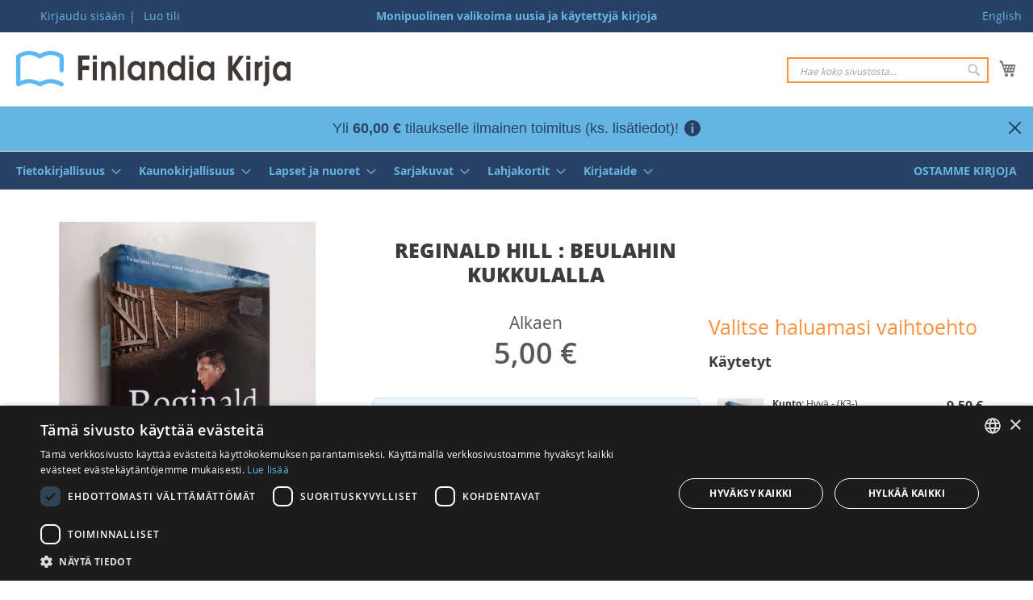

--- FILE ---
content_type: text/html; charset=UTF-8
request_url: https://www.finlandiakirja.fi/fi/reginald-hill-beulahin-kukkulalla-d65bdf
body_size: 23537
content:
 <!doctype html><html lang="fi"><head prefix="og: http://ogp.me/ns# fb: http://ogp.me/ns/fb# product: http://ogp.me/ns/product#"> <meta charset="utf-8"/>
<meta name="title" content="Beulahin kukkulalla – Reginald Hill"/>
<meta name="description" content="Reginald Hillin Beulahin kukkulalla pureutuu kadonneiden lasten mysteeriin ja poliisikaksikon jännitteiseen yhteistyöhön."/>
<meta name="keywords" content="Reginald Hill : Beulahin kukkulalla"/>
<meta name="robots" content="INDEX,FOLLOW"/>
<meta name="viewport" content="width=device-width, initial-scale=1"/>
<meta name="format-detection" content="telephone=no"/>
<title>Beulahin kukkulalla – Reginald Hill</title>
<link  rel="stylesheet" type="text/css"  media="all" href="https://www.finlandiakirja.fi/static/version1762753060/_cache/merged/f98a3c613fe74e1abe9611d72e96e4a4.min.css" />
<link  rel="stylesheet" type="text/css"  media="screen and (min-width: 992px)" href="https://www.finlandiakirja.fi/static/version1762753060/frontend/Sactor/fika/fi_FI/css/styles-l.min.css" />

<link  rel="icon" type="image/x-icon" href="https://www.finlandiakirja.fi/static/version1762753060/frontend/Sactor/fika/fi_FI/Magento_Theme/favicon.ico" />
<link  rel="shortcut icon" type="image/x-icon" href="https://www.finlandiakirja.fi/static/version1762753060/frontend/Sactor/fika/fi_FI/Magento_Theme/favicon.ico" />

<link rel="preload" as="font" crossorigin="anonymous" href="https://www.finlandiakirja.fi/static/version1762753060/frontend/Sactor/fika/fi_FI/fonts/opensans/light/opensans-300.woff2" />
<link rel="preload" as="font" crossorigin="anonymous" href="https://www.finlandiakirja.fi/static/version1762753060/frontend/Sactor/fika/fi_FI/fonts/opensans/regular/opensans-400.woff2" />
<link rel="preload" as="font" crossorigin="anonymous" href="https://www.finlandiakirja.fi/static/version1762753060/frontend/Sactor/fika/fi_FI/fonts/opensans/semibold/opensans-600.woff2" />
<link rel="preload" as="font" crossorigin="anonymous" href="https://www.finlandiakirja.fi/static/version1762753060/frontend/Sactor/fika/fi_FI/fonts/opensans/bold/opensans-700.woff2" />
<link rel="preload" as="font" crossorigin="anonymous" href="https://www.finlandiakirja.fi/static/version1762753060/frontend/Sactor/fika/fi_FI/fonts/Luma-Icons.woff2" />
<link rel="preload" as="font" crossorigin="anonymous" href="https://www.finlandiakirja.fi/static/version1762753060/frontend/Sactor/fika/fi_FI/fonts/OpenSans-ExtraBold.woff2" />
<link  rel="apple-touch-icon" href="https://www.finlandiakirja.fi/static/version1762753060/frontend/Sactor/fika/fi_FI/images/apple-touch-icon.png" />
<link  rel="manifest" href="https://www.finlandiakirja.fi/static/version1762753060/frontend/Sactor/fika/fi_FI/images/manifest.webmanifest" />
<link  rel="canonical" href="https://www.finlandiakirja.fi/fi/reginald-hill-beulahin-kukkulalla-d65bdf" />
<link  rel="alternate" hreflang="fi" href="https://www.finlandiakirja.fi/fi/reginald-hill-beulahin-kukkulalla-d65bdf" />
<link  rel="alternate" hreflang="en" href="https://www.finlandiakirja.fi/en/reginald-hill-beulahin-kukkulalla-d65bdf" />
     
         <meta property="og:type" content="product" /><meta property="og:title" content="Reginald&#x20;Hill&#x20;&#x3A;&#x20;Beulahin&#x20;kukkulalla" /><meta property="og:image" content="https://www.finlandiakirja.fi/media/catalog/product/cache/2f2aaaeead1bf2684e683e9effc45eab/j/0/j0_p_1670664_0.jpg" /><meta property="og:description" content="" /><meta property="og:url" content="https://www.finlandiakirja.fi/fi/reginald-hill-beulahin-kukkulalla-d65bdf" /> <meta property="product:price:amount" content="5"/> <meta property="product:price:currency" content="EUR"/> </head><body data-container="body" data-mage-init='{"loaderAjax": {}, "loader": { "icon": "https://www.finlandiakirja.fi/static/version1762753060/frontend/Sactor/fika/fi_FI/images/loader-2.gif"}}' id="html-body" class="page-product-configurable catalog-product-view product-reginald-hill-beulahin-kukkulalla-d65bdf categorypath-ulkomaiset-dekkarit-rikoskirjallisuus category-ulkomaiset-dekkarit-rikoskirjallisuus page-layout-3columns">   <noscript><iframe src="https://www.googletagmanager.com/ns.html?id=GTM-K55Z8PX"
height="0" width="0" style="display:none;visibility:hidden"></iframe></noscript>           <div  class="ambanners ambanner-10" data-position="10" data-bannerid="" data-role="amasty-banner-container" ></div> <div class="cookie-status-message" id="cookie-status">The store will not work correctly in the case when cookies are disabled.</div>   <noscript><div class="message global noscript"><div class="content"><p><strong>JavaScript seems to be disabled in your browser.</strong> <span> For the best experience on our site, be sure to turn on Javascript in your browser.</span></p></div></div></noscript>        <div class="page-wrapper"><header class="page-header"><div class="panel wrapper"><div class="panel header"> <a class="action skip contentarea" href="#contentarea"><span> Skip to Content</span></a>  <div class="switcher">   <a href="https://www.finlandiakirja.fi/fi/stores/store/redirect/___store/en/___from_store/fi/uenc/aHR0cHM6Ly93d3cuZmlubGFuZGlha2lyamEuZmkvZW4vcmVnaW5hbGQtaGlsbC1iZXVsYWhpbi1rdWtrdWxhbGxhLWQ2NWJkZg%2C%2C/" rel="nofollow">English</a> </div><ul class="header links">  <li class="greet welcome" data-bind="scope: 'customer'"><!-- ko if: customer().fullname --><span class="logged-in" data-bind="text: new String('Tervetuloa, %1!').replace('%1', customer().fullname)"></span> <!-- /ko --><!-- ko ifnot: customer().fullname --><span class="not-logged-in" data-bind="html: ''"></span>  <!-- /ko --></li>   <li class="link authorization-link" data-label="|"><a href="https://www.finlandiakirja.fi/fi/customer/account/login/referer/aHR0cHM6Ly93d3cuZmlubGFuZGlha2lyamEuZmkvZmkvcmVnaW5hbGQtaGlsbC1iZXVsYWhpbi1rdWtrdWxhbGxhLWQ2NWJkZg%2C%2C/" >Kirjaudu sisään</a></li><li><a href="https://www.finlandiakirja.fi/fi/customer/account/create/" id="id4yiRLPWZ" >Luo tili</a></li></ul><div class="punchline">Monipuolinen valikoima uusia ja käytettyjä kirjoja</div></div></div><div class="header content"> <span data-action="toggle-nav" class="action nav-toggle"><span>Toggle Nav</span></span> <a class="logo" href="https://www.finlandiakirja.fi/fi/" title="Finlandia&#x20;Kirja" aria-label="store logo"><img src="https://www.finlandiakirja.fi/static/version1762753060/frontend/Sactor/fika/fi_FI/images/logo.svg" title="Finlandia&#x20;Kirja" alt="Finlandia&#x20;Kirja" width="340" height="44" /></a> <div data-block="minicart" class="minicart-wrapper"><a class="action showcart" href="https://www.finlandiakirja.fi/fi/checkout/cart/" data-bind="scope: 'minicart_content'"><span class="text">Ostoskori</span> <span class="counter qty empty" data-bind="css: { empty: !!getCartParam('summary_count') == false && !isLoading() }, blockLoader: isLoading"><span class="counter-number"><!-- ko text: getCartParam('summary_count') --><!-- /ko --></span> <span class="counter-label"><!-- ko if: getCartParam('summary_count') --><!-- ko text: getCartParam('summary_count') --><!-- /ko --><!-- ko i18n: 'items' --><!-- /ko --><!-- /ko --></span></span></a>  <div class="block block-minicart" data-role="dropdownDialog" data-mage-init='{"dropdownDialog":{ "appendTo":"[data-block=minicart]", "triggerTarget":".showcart", "timeout": "2000", "closeOnMouseLeave": false, "closeOnEscape": true, "triggerClass":"active", "parentClass":"active", "buttons":[]}}'><div id="minicart-content-wrapper" data-bind="scope: 'minicart_content'"><!-- ko template: getTemplate() --><!-- /ko --></div></div>  </div>  <div class="block block-search"><div class="block block-title"><strong>Hae</strong></div><div class="block block-content"><form class="form minisearch" id="search_mini_form" action="https://www.finlandiakirja.fi/fi/catalogsearch/result/" method="get"><div class="field search"><label class="label" for="search" data-role="minisearch-label"><span>Hae</span></label> <div class="control"><input id="search" data-mage-init='{ "quickSearch": { "formSelector": "#search_mini_form", "url": "https://www.finlandiakirja.fi/fi/search/ajax/suggest/", "destinationSelector": "#search_autocomplete", "minSearchLength": "3" } }' type="text" name="q" value="" placeholder="Hae&#x20;koko&#x20;sivustosta..." class="input-text" maxlength="128" role="combobox" aria-haspopup="false" aria-autocomplete="both" autocomplete="off" aria-expanded="false"/><div id="search_autocomplete" class="search-autocomplete"></div> <div class="nested"><a class="action advanced" href="https://www.finlandiakirja.fi/fi/catalogsearch/advanced/" data-action="advanced-search">Laajennettu haku</a></div> <div id="amasty-xsearch-preload" class="amasty-xsearch-preload" data-amsearch-js="preload"></div> <input id="searchmode" type="hidden" value="all" /></div></div><div class="actions"><button type="submit" title="Hae" class="action search" aria-label="Search" ><span>Hae</span></button></div></form></div></div></div>  <div class="amasty-shipbar-wrapper" data-bind="scope: 'amasty-shipbar-top'"><!-- ko template: getTemplate() --><!-- /ko --></div></header>  <div class="sections nav-sections"> <div class="section-items nav-sections-items" data-mage-init='{"tabs":{"openedState":"active"}}'>  <div class="section-item-title nav-sections-item-title" data-role="collapsible"><a class="nav-sections-item-switch" data-toggle="switch" href="#store.menu">Valikko</a></div><div class="section-item-content nav-sections-item-content" id="store.menu" data-role="content">  <nav class="navigation" data-action="navigation"><ul data-mage-init='{"menu":{"responsive":true, "expanded":true, "position":{"my":"left top","at":"left bottom"}}}'><li  class="level0 nav-1 category-item first level-top parent"><a href="https://www.finlandiakirja.fi/fi/tietokirjallisuus"  class="level-top" ><span>Tietokirjallisuus</span></a><ul class="level0 submenu"><li  class="level1 nav-1-1 category-item first"><a href="https://www.finlandiakirja.fi/fi/ajoneuvot-autourheilu" ><span>Ajoneuvot, autourheilu</span></a></li><li  class="level1 nav-1-2 category-item"><a href="https://www.finlandiakirja.fi/fi/biologia-elaimet-luonnonvaraiset-kasvit" ><span>Biologia, eläimet, luonnonvaraiset kasvit</span></a></li><li  class="level1 nav-1-3 category-item"><a href="https://www.finlandiakirja.fi/fi/filosofia" ><span>Filosofia</span></a></li><li  class="level1 nav-1-4 category-item"><a href="https://www.finlandiakirja.fi/fi/harrastukset-pelit-leikit" ><span>Harrastukset, pelit, leikit</span></a></li><li  class="level1 nav-1-5 category-item"><a href="https://www.finlandiakirja.fi/fi/historia-yleinen-kulttuurihistoria-mytologia" ><span>Historia (yleinen), kulttuurihistoria, mytologia</span></a></li><li  class="level1 nav-1-6 category-item"><a href="https://www.finlandiakirja.fi/fi/ilmailu" ><span>Ilmailu</span></a></li><li  class="level1 nav-1-7 category-item"><a href="https://www.finlandiakirja.fi/fi/kansanperinne" ><span>Kansanperinne</span></a></li><li  class="level1 nav-1-8 category-item"><a href="https://www.finlandiakirja.fi/fi/kartat" ><span>Kartat</span></a></li><li  class="level1 nav-1-9 category-item"><a href="https://www.finlandiakirja.fi/fi/kasvatustiede-lapsen-kasvatus-kaytostavat" ><span>Kasvatustiede, lapsen kasvatus, käytöstavat</span></a></li><li  class="level1 nav-1-10 category-item"><a href="https://www.finlandiakirja.fi/fi/kerailyharvinaisuudet-2" ><span>Keräilyharvinaisuudet</span></a></li><li  class="level1 nav-1-11 category-item"><a href="https://www.finlandiakirja.fi/fi/kerailykohteet-antiikki" ><span>Keräilykohteet, antiikki</span></a></li><li  class="level1 nav-1-12 category-item"><a href="https://www.finlandiakirja.fi/fi/kirjallisuus-kirja-ala-kirjoittaminen" ><span>Kirjallisuus, kirja-ala, kirjoittaminen</span></a></li><li  class="level1 nav-1-13 category-item"><a href="https://www.finlandiakirja.fi/fi/kotielaimet-lemmikit" ><span>Kotieläimet, lemmikit</span></a></li><li  class="level1 nav-1-14 category-item"><a href="https://www.finlandiakirja.fi/fi/koulukirjat" ><span>Koulukirjat</span></a></li><li  class="level1 nav-1-15 category-item"><a href="https://www.finlandiakirja.fi/fi/kasityot-askartelu" ><span>Käsityöt, askartelu</span></a></li><li  class="level1 nav-1-16 category-item"><a href="https://www.finlandiakirja.fi/fi/laaketiede-terveys-kauneus" ><span>Lääketiede, terveys, kauneus</span></a></li><li  class="level1 nav-1-17 category-item"><a href="https://www.finlandiakirja.fi/fi/maa-ja-metsatalous" ><span>Maa- ja metsätalous</span></a></li><li  class="level1 nav-1-18 category-item"><a href="https://www.finlandiakirja.fi/fi/maantiede-kansatiede-geologia" ><span>Maantiede, kansatiede, geologia</span></a></li><li  class="level1 nav-1-19 category-item"><a href="https://www.finlandiakirja.fi/fi/matematiikka-fysiikka-kemia" ><span>Matematiikka, fysiikka, kemia</span></a></li><li  class="level1 nav-1-20 category-item"><a href="https://www.finlandiakirja.fi/fi/matkailu-matkakertomukset" ><span>Matkailu, matkakertomukset</span></a></li><li  class="level1 nav-1-21 category-item"><a href="https://www.finlandiakirja.fi/fi/metsastys-kalastus-eraretkeily-survivalismi" ><span>Metsästys, kalastus, eräretkeily, survivalismi</span></a></li><li  class="level1 nav-1-22 category-item"><a href="https://www.finlandiakirja.fi/fi/musiikki-nuotit" ><span>Musiikki, nuotit</span></a></li><li  class="level1 nav-1-23 category-item"><a href="https://www.finlandiakirja.fi/fi/oikeustiede" ><span>Oikeustiede</span></a></li><li  class="level1 nav-1-24 category-item"><a href="https://www.finlandiakirja.fi/fi/paikallis-ja-maakuntahistoria-sukututkimus" ><span>Paikallis- ja maakuntahistoria, sukututkimus</span></a></li><li  class="level1 nav-1-25 category-item"><a href="https://www.finlandiakirja.fi/fi/psykologia-elamantaito" ><span>Psykologia, elämäntaito</span></a></li><li  class="level1 nav-1-26 category-item"><a href="https://www.finlandiakirja.fi/fi/purjehdus-veneily-meri" ><span>Purjehdus, veneily, meri</span></a></li><li  class="level1 nav-1-27 category-item"><a href="https://www.finlandiakirja.fi/fi/puutarha-huonekasvit" ><span>Puutarha, huonekasvit</span></a></li><li  class="level1 nav-1-28 category-item"><a href="https://www.finlandiakirja.fi/fi/rajatieto-naennaistieteet" ><span>Rajatieto, näennäistieteet</span></a></li><li  class="level1 nav-1-29 category-item"><a href="https://www.finlandiakirja.fi/fi/rakentaminen-sisustus-arkkitehtuuri" ><span>Rakentaminen, sisustus, arkkitehtuuri</span></a></li><li  class="level1 nav-1-30 category-item"><a href="https://www.finlandiakirja.fi/fi/ruoka-kotitalous-sienestys-marjastus" ><span>Ruoka, kotitalous, sienestys, marjastus</span></a></li><li  class="level1 nav-1-31 category-item"><a href="https://www.finlandiakirja.fi/fi/sanakirjat-ja-kielitiede" ><span>Sanakirjat ja kielitiede</span></a></li><li  class="level1 nav-1-32 category-item"><a href="https://www.finlandiakirja.fi/fi/sotataito-ja-sotahistoria" ><span>Sotataito ja sotahistoria</span></a></li><li  class="level1 nav-1-33 category-item"><a href="https://www.finlandiakirja.fi/fi/suomen-historia" ><span>Suomen historia (ks. myös paikallishistoria)</span></a></li><li  class="level1 nav-1-34 category-item"><a href="https://www.finlandiakirja.fi/fi/taide-muotoilu-valokuvaus" ><span>Taide, muotoilu, valokuvaus</span></a></li><li  class="level1 nav-1-35 category-item"><a href="https://www.finlandiakirja.fi/fi/talous-liike-ja-kansantalous-media-viestinta" ><span>Talous (liike- ja kansantalous), media, viestintä</span></a></li><li  class="level1 nav-1-36 category-item"><a href="https://www.finlandiakirja.fi/fi/teatteri-elokuva-ooppera" ><span>Teatteri, elokuva, ooppera</span></a></li><li  class="level1 nav-1-37 category-item"><a href="https://www.finlandiakirja.fi/fi/tekniikka-tietotekniikka-koneet" ><span>Tekniikka, tietotekniikka, koneet</span></a></li><li  class="level1 nav-1-38 category-item"><a href="https://www.finlandiakirja.fi/fi/tahtitiede-avaruustutkimus" ><span>Tähtitiede, avaruustutkimus</span></a></li><li  class="level1 nav-1-39 category-item"><a href="https://www.finlandiakirja.fi/fi/urheilu-liikunta" ><span>Urheilu, liikunta</span></a></li><li  class="level1 nav-1-40 category-item"><a href="https://www.finlandiakirja.fi/fi/uskonto" ><span>Uskonto</span></a></li><li  class="level1 nav-1-41 category-item"><a href="https://www.finlandiakirja.fi/fi/yhteiskunta-politiikka" ><span>Yhteiskunta, politiikka</span></a></li><li  class="level1 nav-1-42 category-item"><a href="https://www.finlandiakirja.fi/fi/yleisteokset-tietosana-ja-vuosikirjat-matrikkelit" ><span>Yleisteokset, tietosana- ja vuosikirjat, matrikkelit</span></a></li><li  class="level1 nav-1-43 category-item last"><a href="https://www.finlandiakirja.fi/fi/yritys-ja-jarjestohistoriikit" ><span>Yritys- ja järjestöhistoriikit</span></a></li></ul></li><li  class="level0 nav-2 category-item level-top parent"><a href="https://www.finlandiakirja.fi/fi/kaunokirjallisuus"  class="level-top" ><span>Kaunokirjallisuus</span></a><ul class="level0 submenu"><li  class="level1 nav-2-1 category-item first"><a href="https://www.finlandiakirja.fi/fi/suomalaiset-dekkarit-rikoskirjallisuus" ><span>Dekkarit (kotimaiset)</span></a></li><li  class="level1 nav-2-2 category-item"><a href="https://www.finlandiakirja.fi/fi/ulkomaiset-dekkarit-rikoskirjallisuus" ><span>Dekkarit (ulkomaiset)</span></a></li><li  class="level1 nav-2-3 category-item"><a href="https://www.finlandiakirja.fi/fi/elamakerta-elamankerta-kirjat" ><span>Elämäkerrat, muistelmat</span></a></li><li  class="level1 nav-2-4 category-item"><a href="https://www.finlandiakirja.fi/fi/fantasiakirjallisuus-kauhukirjallisuus-tieteiskirjallisuus" ><span>Fantasia, scifi, kauhu</span></a></li><li  class="level1 nav-2-5 category-item"><a href="https://www.finlandiakirja.fi/fi/hengelliset-romaanit" ><span>Hengellinen kirjallisuus</span></a></li><li  class="level1 nav-2-6 category-item"><a href="https://www.finlandiakirja.fi/fi/historialliset-romaanit" ><span>Historialliset romaanit</span></a></li><li  class="level1 nav-2-7 category-item"><a href="https://www.finlandiakirja.fi/fi/vitsikirja-hauskat-kirjat" ><span>Huumori, vitsikirjat</span></a></li><li  class="level1 nav-2-8 category-item"><a href="https://www.finlandiakirja.fi/fi/jannityskirjat-jannityskirjallisuus-suomalaiset" ><span>Jännitys (kotimaiset)</span></a></li><li  class="level1 nav-2-9 category-item"><a href="https://www.finlandiakirja.fi/fi/jannityskirjat-jannityskirjallisuus-ulkomaiset" ><span>Jännitys (ulkomaiset)</span></a></li><li  class="level1 nav-2-10 category-item"><a href="https://www.finlandiakirja.fi/fi/kerailyharvinaisuudet-kerailykirjat" ><span>Keräilyharvinaisuudet</span></a></li><li  class="level1 nav-2-11 category-item"><a href="https://www.finlandiakirja.fi/fi/kirjailijakohtaiset-kirjasetit" ><span>Kirjailijakohtaiset kirjasetit</span></a></li><li  class="level1 nav-2-12 category-item"><a href="https://www.finlandiakirja.fi/fi/aforismit-mietelauseet-kirjat" ><span>Mietelauseet, aforismit, sitaatit</span></a></li><li  class="level1 nav-2-13 category-item"><a href="https://www.finlandiakirja.fi/fi/suomalaiset-romaanit-kirjat-proosa" ><span>Muu kotimainen kirjallisuus</span></a></li><li  class="level1 nav-2-14 category-item"><a href="https://www.finlandiakirja.fi/fi/kaannoskirjallisuus-vieraskieliset-kirjat-proosa" ><span>Muu ulkomainen kirjallisuus</span></a></li><li  class="level1 nav-2-15 category-item"><a href="https://www.finlandiakirja.fi/fi/novellit" ><span>Novelli- ja muut kokoelmat</span></a></li><li  class="level1 nav-2-16 category-item"><a href="https://www.finlandiakirja.fi/fi/naytelmakirjallisuus-draamakirjallisuus-kaytetyt-kirjat" ><span>Näytelmät, elokuvakäsikirjoitukset</span></a></li><li  class="level1 nav-2-17 category-item"><a href="https://www.finlandiakirja.fi/fi/romanttiset-kirjat-rakkausromaani" ><span>Romantiikka, erotiikka</span></a></li><li  class="level1 nav-2-18 category-item"><a href="https://www.finlandiakirja.fi/fi/runokokoelma-runokirjat" ><span>Runous, kansanrunous</span></a></li><li  class="level1 nav-2-19 category-item last"><a href="https://www.finlandiakirja.fi/fi/sotaromaanit" ><span>Sotaromaanit</span></a></li></ul></li><li  class="level0 nav-3 category-item level-top parent"><a href="https://www.finlandiakirja.fi/fi/lapset-ja-nuoret"  class="level-top" ><span>Lapset ja nuoret</span></a><ul class="level0 submenu"><li  class="level1 nav-3-1 category-item first"><a href="https://www.finlandiakirja.fi/fi/lasten-fantasiakirjat-nuorten-fantasiakirjat" ><span>Fantasia, scifi, kauhu</span></a></li><li  class="level1 nav-3-2 category-item"><a href="https://www.finlandiakirja.fi/fi/hengelliset-kirjat" ><span>Hengelliset kirjat</span></a></li><li  class="level1 nav-3-3 category-item"><a href="https://www.finlandiakirja.fi/fi/jannitys-ja-seikkailu" ><span>Jännitys ja seikkailu</span></a></li><li  class="level1 nav-3-4 category-item"><a href="https://www.finlandiakirja.fi/fi/kuvakirjat" ><span>Kuvakirjat</span></a></li><li  class="level1 nav-3-5 category-item"><a href="https://www.finlandiakirja.fi/fi/muut-lasten-ja-nuorten-romaanit" ><span>Muut lasten ja nuorten romaanit</span></a></li><li  class="level1 nav-3-6 category-item"><a href="https://www.finlandiakirja.fi/fi/sadut" ><span>Sadut</span></a></li><li  class="level1 nav-3-7 category-item"><a href="https://www.finlandiakirja.fi/fi/tietokirjat" ><span>Tietokirjat</span></a></li><li  class="level1 nav-3-8 category-item last"><a href="https://www.finlandiakirja.fi/fi/tyttokirjat-hevoskirjat" ><span>Tyttökirjat, hevoskirjat</span></a></li></ul></li><li  class="level0 nav-4 category-item level-top parent"><a href="https://www.finlandiakirja.fi/fi/sarjakuvat"  class="level-top" ><span>Sarjakuvat</span></a><ul class="level0 submenu"><li  class="level1 nav-4-1 category-item first"><a href="https://www.finlandiakirja.fi/fi/aku-ankan-taskukirjat" ><span>Aku Ankan taskukirjat</span></a></li><li  class="level1 nav-4-2 category-item"><a href="https://www.finlandiakirja.fi/fi/disney-lehdet-ja-albumit" ><span>Disney-lehdet ja albumit</span></a></li><li  class="level1 nav-4-3 category-item"><a href="https://www.finlandiakirja.fi/fi/erotiikka" ><span>Erotiikka</span></a></li><li  class="level1 nav-4-4 category-item"><a href="https://www.finlandiakirja.fi/fi/fantasiasarjakuvat-kauhusarjakuvat-scifisarjakuvat" ><span>Fantasia, scifi, kauhu</span></a></li><li  class="level1 nav-4-5 category-item"><a href="https://www.finlandiakirja.fi/fi/huumori-pilapiirrokset" ><span>Huumori, pilapiirrokset</span></a></li><li  class="level1 nav-4-6 category-item"><a href="https://www.finlandiakirja.fi/fi/lannensarjat" ><span>Lännensarjat</span></a></li><li  class="level1 nav-4-7 category-item"><a href="https://www.finlandiakirja.fi/fi/manga" ><span>Manga</span></a></li><li  class="level1 nav-4-8 category-item"><a href="https://www.finlandiakirja.fi/fi/muut-albumit" ><span>Muut albumit</span></a></li><li  class="level1 nav-4-9 category-item"><a href="https://www.finlandiakirja.fi/fi/muut-lehdet" ><span>Muut lehdet</span></a></li><li  class="level1 nav-4-10 category-item last"><a href="https://www.finlandiakirja.fi/fi/toiminta-seikkailu" ><span>Toiminta, seikkailu</span></a></li></ul></li><li  class="level0 nav-5 category-item level-top parent"><a href="https://www.finlandiakirja.fi/fi/lahjakortit"  class="level-top" ><span>Lahjakortit</span></a><ul class="level0 submenu"><li  class="level1 nav-5-1 category-item first last"><a href="https://www.finlandiakirja.fi/fi/lahjakortti" ><span>Lahjakortti</span></a></li></ul></li><li  class="level0 nav-6 category-item level-top parent"><a href="https://www.finlandiakirja.fi/fi/kirjataide"  class="level-top" ><span>Kirjataide</span></a><ul class="level0 submenu"><li  class="level1 nav-6-1 category-item first"><a href="https://www.finlandiakirja.fi/fi/kirjataulut" ><span>Kirjataulut</span></a></li><li  class="level1 nav-6-2 category-item"><a href="https://www.finlandiakirja.fi/fi/korvakorut" ><span>Korvakorut</span></a></li><li  class="level1 nav-6-3 category-item last"><a href="https://www.finlandiakirja.fi/fi/kasityona-uudistetut-uniikkikirjat" ><span>Käsityönä uudistetut uniikkikirjat</span></a></li></ul></li><li  class="level0 nav-7 category-item last level-top"><a href="https://www.finlandiakirja.fi/fi/ostetaan-kirjoja-kirjojen-kierratys"  class="level-top" ><span>Ostamme kirjoja</span></a></li> </ul></nav></div>  <div class="section-item-title nav-sections-item-title" data-role="collapsible"><a class="nav-sections-item-switch" data-toggle="switch" href="#store.links">Tili</a></div><div class="section-item-content nav-sections-item-content" id="store.links" data-role="content"><!-- Account links --></div>  <div class="section-item-title nav-sections-item-title" data-role="collapsible"><a class="nav-sections-item-switch" data-toggle="switch" href="#store.settings">Switch language</a></div><div class="section-item-content nav-sections-item-content" id="store.settings" data-role="content">  <div class="switcher">   <a href="https://www.finlandiakirja.fi/fi/stores/store/redirect/___store/en/___from_store/fi/uenc/aHR0cHM6Ly93d3cuZmlubGFuZGlha2lyamEuZmkvZW4vcmVnaW5hbGQtaGlsbC1iZXVsYWhpbi1rdWtrdWxhbGxhLWQ2NWJkZg%2C%2C/" rel="nofollow">English</a> </div> </div></div></div> <div class="breadcrumbs"></div> <main id="maincontent" class="page-main"> <a id="contentarea" tabindex="-1"></a><div class="page messages"> <div data-placeholder="messages"></div> <div data-bind="scope: 'messages'"><!-- ko if: cookieMessages && cookieMessages.length > 0 --><div aria-atomic="true" role="alert" data-bind="foreach: { data: cookieMessages, as: 'message' }" class="messages"><div data-bind="attr: { class: 'message-' + message.type + ' ' + message.type + ' message', 'data-ui-id': 'message-' + message.type }"><div data-bind="html: $parent.prepareMessageForHtml(message.text)"></div></div></div><!-- /ko --><!-- ko if: messages().messages && messages().messages.length > 0 --><div aria-atomic="true" role="alert" class="messages" data-bind="foreach: { data: messages().messages, as: 'message' }"><div data-bind="attr: { class: 'message-' + message.type + ' ' + message.type + ' message', 'data-ui-id': 'message-' + message.type }"><div data-bind="html: $parent.prepareMessageForHtml(message.text)"></div></div></div><!-- /ko --></div></div><div class="columns"><div class="column main">                               <div  class="ambanners ambanner-3" data-position="3" data-bannerid="" data-role="amasty-banner-container" ></div><div class="product media">                    <a id="gallery-prev-area" tabindex="-1"></a><div class="action-skip-wrapper"> <a class="action skip gallery-next-area" href="#gallery-next-area"><span> Skip to the end of the images gallery</span></a></div>  <div class="gallery-placeholder _block-content-loading" data-gallery-role="gallery-placeholder"><img alt="main product photo" class="gallery-placeholder__image" src="https://www.finlandiakirja.fi/media/catalog/product/cache/28ebde07709ed2fb49a9cbca4a68e9b1/j/0/j0_p_1670664_0.jpg" width="700" height="700" /></div> <div class="action-skip-wrapper"> <a class="action skip gallery-prev-area" href="#gallery-prev-area"><span> Skip to the beginning of the images gallery</span></a></div> <a id="gallery-next-area" tabindex="-1"></a></div><div class="product-info-main">  <div class="page-title-wrapper&#x20;product"><h1 class="page-title"  ><span class="base" data-ui-id="page-title-wrapper" >Reginald Hill : Beulahin kukkulalla</span></h1>  </div>   <div class="product-info-price"><div class="price-box price-final_price" data-role="priceBox" data-product-id="446707" data-price-box="product-id-446707"> <span class="normal-price">  <span class="price-container price-final_price&#x20;tax&#x20;weee"    > <span class="price-label">Alkaen</span>  <span  id="product-price-446707"  data-price-amount="5" data-price-type="finalPrice" class="price-wrapper " ><span class="price">5,00 €</span></span>   <meta  content="5" /><meta  content="EUR" /></span></span>  </div><div class="product-info-stock-sku">     <div class="stock available" title="Saatavuus"><span>Varastossa</span></div>  <div class="availability only configurable-variation-qty" title="M&#xE4;&#xE4;r&#xE4;">Vain <strong>%1</strong> jäljellä</div>   <div class="product attribute sku"> <strong class="type">SKU</strong>  <div class="value" >P-BEUL-D65BDF</div></div></div></div> <button title="Lis&#xE4;&#xE4;&#x20;ostoskoriin" class="action primary tocart hidden" id="product-addtocart-button2" disabled><span>Lisää ostoskoriin</span></button>  <div class="prices-tier-container"><!-- --></div><div class="product-social-links"> <div class="product-addto-links" data-role="add-to-links"></div>  </div>                                 <a class="see-all-options link-button secondary" href="#product-options-wrapper">Katso kaikki vaihtoehdot</a><div class="condition-type"></div> <div class="fiki-summary-box"><div class="summary-meta"><span class="info-icon" tabindex="0">✨</span> <div class="tooltip">Tämä tiivistelmä on luotu tekoälyn avulla. Tämä ominaisuus on vielä kehitysvaiheessa, mutta se pyrkii tarjoamaan tiivistettyä ja helposti ymmärrettävää tietoa tuotteista.</div></div><img src="/media/fikialy.png" alt="Fiki-maskotti" class="fiki-icon" /><div class="summary-text"> <p>Reginald Hillin rikosromaani yhdistää tiivistunnelmaisen katoamistapauksen ja brittiläisen dekkarin kulmikkaan poliisikaksikon nokkelaan yhteistyöhön. Kun entiset arvoitukset ja pienen kylän salaisuudet palaavat kummittelemaan, panokset kohoavat kiperiksi.</p> </div></div> <div class="collapsed-wrapper"><div class="product-description content"><h3>Takakansi</h3>
"Vuoden paras rikosromaani" – The Times<br>
<br>
Ruokkoamaton rikosylitarkastaja Andy Dalziel ei siedä tomppeleita. Mutta kyllä Dalzielleissakin on sietämistä – erityisesti hänen säyseällä alaisellaan Peter Pascoella.<br>
<br>
Kesän kuumimpana päivänä Dalziel ja Pascoe saavat käsiinsä tapauksen, joka kiristää heidän väliään äärimmilleen. Seitsemänvuotias Lorraine Dacre on kadonnut jäljettömiin Danbyn pikkukylästä. Dalziel uumoilee pahinta, sillä 15 vuotta aiemmin samalla alueella katosi kolme lasta. Tuolloin syylliseksi epäiltiin paikkakuntalaista kylähullua, Benny Lightfootia, mutta tämäkin tuntuu hävinneen tyystin maan päältä.<br>
<br>
Nyt Danbyn rakennusten seiniin on alkanut ilmestyä töhryisiä graffiteja: BENNY ON TÄÄLLÄ TAAS!<br>
<br>
Tapausta mutkistavat Danbyn yrmeät asukkaat, joista melkein jokaisella on jotain salattavaa. Jääkö kadonneiden lasten tapaus tällakin kertaa ratkaisematta?<br>
<br>
Dalzielin ja Pascoen hahmoihin perustuva suosittu TV-sarja Yorkshiren etsivät jatkuu Suomessa TV1:llä heinäkuusta 2009 alkaen.
<br/>
<br/><h3>Esittely</h3>
Ruokkoamaton rikosylitarkastaja Andy Dalziel ei siedä tomppeleita. Mutta kyllä Dalzielissakin on sietämistä - erityisesti hänen säyseällä alaisellaan, etsivä Peter Pascoella. Jotenkin kummasti töykeän, röyhkeän, viinaan menevän paksukaisen ja tämän sliipatun, sivistyneen työparin yhteistyö kuitenkin toimii.<br><br>Kesän kuumimpana päivänä Dalziel ja Pascoe saavat käsiinsä tapauksen, joka koettelee heidän kykyjään. Seitsemänvuotias Lorraine Dacre on kadonnut jäljettömiin Danbyn pikkukylästä. Dalziel uumoilee pahinta, sillä 15 vuotta aiemmin samalla alueella, Dendalen sittemmin padotussa laaksossa, katosi kolme lasta. Tuolloin syylliseksi epäiltiin paikallista teini-ikäistä erakkoa, Benny Lightfootia, mutta tämäkin katosi ennen kuin Dalziel ehti suorittaa pidätystä. Nyt Danbyn rakennusten seiniin on alkanut ilmestyä töhryisiä graffiteja: BENNY ON PALANNUT!<br><br>Oman lusikkansa soppaan laittavat myös Danbyn umpimieliset asukkaat, joista useammalla kuin yhdellä on jotain salattavaa. Jääkö kadonneiden lasten tapaus tälläkin kertaa ratkaisematta?</div><div class="overlay" style="display:none"></div><button class="show-more-btn" style="display:none">Näytä koko kuvaus</button></div><p class="product-description-disclaimer">* Kuvausteksti saattaa koskea teoksen toista versiota. Kuvauksessa mainitut yksityiskohdat, kuten mahdolliset oheistuotteet, eivät välttämättä ole osa valitsemaasi teosta. Valitsemasi teoksen tarkat tiedot löytyvät alla olevasta ominaisuusluettelosta.</p>   <div class="additional-attributes-wrapper table-wrapper"><table class="data table additional-attributes" id="product-attribute-specs-table"><caption class="table-caption">Lisätietoja</caption><tbody> <tr><th class="col label" scope="row">Tuoteryhmä</th><td class="col data" data-th="Tuoteryhm&#xE4;"><ul class="category-list"><li><a href="https://www.finlandiakirja.fi/fi/ulkomaiset-dekkarit-rikoskirjallisuus">Kaunokirjallisuus &gt; Dekkarit (ulkomaiset)</a></li><li><a href="https://www.finlandiakirja.fi/fi/jannityskirjat-jannityskirjallisuus-ulkomaiset">Kaunokirjallisuus &gt; Jännitys (ulkomaiset)</a></li></ul></td></tr> <tr><th class="col label" scope="row">Tekijä</th><td class="col data" data-th="Tekij&#xE4;">Reginald Hill</td></tr> <tr><th class="col label" scope="row">Muut tekijät</th><td class="col data" data-th="Muut&#x20;tekij&#xE4;t">Marja Luoma</td></tr> <tr><th class="col label" scope="row">Teoksen nimi</th><td class="col data" data-th="Teoksen&#x20;nimi">Beulahin kukkulalla</td></tr> <tr><th class="col label" scope="row">Alkuteos</th><td class="col data" data-th="Alkuteos">On Beulah Height</td></tr> <tr><th class="col label" scope="row">SKU</th><td class="col data" data-th="SKU">P-BEUL-D65BDF</td></tr></tbody></table></div></div><input name="form_key" type="hidden" value="63brSmntuoqBZNoH" /> <div id="authenticationPopup" data-bind="scope:'authenticationPopup', style: {display: 'none'}">  <!-- ko template: getTemplate() --><!-- /ko --></div>           <div  class="ambanners ambanner-6" data-position="6" data-bannerid="" data-role="amasty-banner-container" ></div>     </div><div class="sidebar sidebar-main">   <div class="product-add-form"><form data-product-sku="P-BEUL-D65BDF" action="https://www.finlandiakirja.fi/fi/checkout/cart/add/uenc/aHR0cHM6Ly93d3cuZmlubGFuZGlha2lyamEuZmkvZmkvcmVnaW5hbGQtaGlsbC1iZXVsYWhpbi1rdWtrdWxhbGxhLWQ2NWJkZg%2C%2C/product/446707/" method="post" id="product_addtocart_form"><input type="hidden" name="product" value="446707" /><input type="hidden" name="selected_configurable_option" value="" /><input type="hidden" name="related_product" id="related-products-field" value="" /><input type="hidden" name="item" value="446707" /><input name="form_key" type="hidden" value="63brSmntuoqBZNoH" />       <div class="product-options-bottom"> <div class="box-tocart"><div class="fieldset"> <div class="field qty hidden"> <label class="label" for="qty"><span>Valitse määrä (<span class="qty-display"></span> saatavilla)</span></label> <div class="control"><select name="qty" id="qty" class="input-select qty"></select> <!-- <input type="number" name="qty" id="qty" min="0" value="1" title="M&#xE4;&#xE4;r&#xE4;" class="input-text qty" data-validate="&#x7B;&quot;required-number&quot;&#x3A;true,&quot;validate-item-quantity&quot;&#x3A;&#x7B;&quot;minAllowed&quot;&#x3A;1,&quot;maxAllowed&quot;&#x3A;10000&#x7D;&#x7D;" /> --></div></div> <div class="actions hidden"><button type="submit" title="Lis&#xE4;&#xE4;&#x20;ostoskoriin" class="action primary tocart" id="product-addtocart-button" disabled><span>Lisää ostoskoriin</span></button>  </div></div></div> </div>  <div class="product-options-wrapper" id="product-options-wrapper"><div class="fieldset" tabindex="0">  <div class="swatch-opt" data-role="matrix-options"></div>     </div></div>   <div  class="ambanners ambanner-7" data-position="7" data-bannerid="" data-role="amasty-banner-container" ></div></form></div> <div  class="ambanners ambanner-2" data-position="2" data-bannerid="" data-role="amasty-banner-container" ></div></div><div class="sidebar sidebar-additional"> <div  class="ambanners ambanner-1" data-position="1" data-bannerid="" data-role="amasty-banner-container" ></div></div><div class="extras"> <div class="widget block block-static-block"><div data-content-type="html" data-appearance="default" data-element="main" data-decoded="true"><div id="frosmo-product-reco-1" class="frosmoholder"></div>
<div id="frosmo-product-reco-2" class="frosmoholder"></div>
<div id="frosmo-product-reco-3" class="frosmoholder"></div></div></div>  <div class="product info detailed"> <div class="product data items" data-mage-init='{"tabs":{"openedState":"active"}}'> </div></div></div></div></main><footer class="page-footer">  <div class="amasty-shipbar-wrapper" data-bind="scope: 'amasty-shipbar-bottom'"><!-- ko template: getTemplate() --><!-- /ko --></div><div class="footer content"><div class="links"> <div class="widget block block-static-block"><div data-content-type="html" data-appearance="default" data-element="main" data-decoded="true"><div class="functional">
  <p><a href="/fi/ohjeet-kaupan-kayttoon">Ohjeet</a></p>
  <p><a href="/fi/asiakaspalvelun-yhteystiedot-yhteydenotto">Ota yhteyttä</a></p>
  <p><a href="/fi/toimitustavat">Toimitustavat</a></p>
  <p><a href="/fi/tilaaminen-toimitukset-ulkomaille">Tilaaminen ulkomaille</a></p>
  <p><a href="/fi/sitemap.html/">Sivukartta</a></p>
  <p><a href="/fi/tietosuoja-toimitus-ja-maksuehdot">Toimitus- ja maksuehdot</a></p>
  <p><a href="/fi/tietosuoja-toimitus-ja-maksuehdot#o16">Tietosuoja</a></p>
  <p><a href="/fi/tilauksen-palauttaminen-reklamaatiot-hyvitykset">Palautukset ja hyvitykset</a></p>
  <p><a href="/fi/liity-uutiskirjeeseen">Liity uutiskirjeeseen</a></p>
</div>
<div class="aboutus">
  <p><a href="/fi/tietoa-finlandia-kirjasta-avainhenkilot">Tietoa Finlandia Kirjasta</a></p>
  <p><a href="/fi/ostamme-kirjoja">Ostamme kirjoja</a></p>
  <p><a href="/fi/vastuullisuus-kestava-kehitys">Vastuullisuus ja kestävä kehitys</a></p>
  <!-- <p><a href="/fi/tapahtumat">Tapahtumat</a></p>-->
  <p><a href="/fi/ilmaisen-kirjan-paiva">Ilmaisen Kirjan Päivä</a></p>
  <p><a href="/fi/toihin-meille-rekrytointi">Töihin meille?</a></p>
  <p><a href="/fi/kirjan-kiertorata-kirjojen-kierratyspalvelu-kirjastoissa">Kirjan Kiertorata</a></p>
  <p><a href="/fi/kierratyskampanjat-kouluille-ja-yhdistyksille">Varainkeruuyhteistyö</a></p>
  <p><a href="/fi/noutolaatikko">Ajo-ohje noutolaatikolle</a></p>
  <p><a href="/fi/kehityshankkeet-investointihankkeet">Kehityshankkeet</a></p>
</div>
</div></div></div>  <div class="widget block block-static-block"><div data-content-type="html" data-appearance="default" data-element="main" data-decoded="true"><div style="padding: 0">
<img style="margin: 20px 15px 10px;max-width: 300px" src="https://www.finlandiakirja.fi/media/wysiwyg/asiakastieto/platina_2024_fi.png" alt="Suomen Vahvimmat Platina 2020 - 2024 Finlandia Kirja Oy - asiakastieto.fi" />
</div></div></div></div></footer>  <div class="aspafooter">☎ 040 541 9287 (arkisin klo 8-15)</div>   <small class="copyright"><span>Copyright © Finlandia Kirja</span></small></div>   <script> var BASE_URL = 'https\u003A\u002F\u002Fwww.finlandiakirja.fi\u002Ffi\u002F'; var require = { 'baseUrl': 'https\u003A\u002F\u002Fwww.finlandiakirja.fi\u002Fstatic\u002Fversion1762753060\u002Ffrontend\u002FSactor\u002Ffika\u002Ffi_FI' };</script><script  type="text/javascript"  src="https://www.finlandiakirja.fi/static/version1762753060/_cache/merged/ba3a0c96e279c75ca11de87daf289ec7.min.js"></script><script>
        window.getWpGA4Cookie = function(name) {
            match = document.cookie.match(new RegExp(name + '=([^;]+)'));
            if (match) return decodeURIComponent(match[1].replace(/\+/g, ' ')) ;
        };

        window.dataLayer = window.dataLayer || [];
                var dl4Objects = [{"pageName":"Beulahin kukkulalla \u2013 Reginald Hill","pageType":"product","ecommerce":{"items":[{"item_name":"Reginald Hill : Beulahin kukkulalla","item_id":"P-BEUL-D65BDF","price":"5.00","item_category":"Kaunokirjallisuus","item_category_2":"Dekkarit (ulkomaiset)","currency":"EUR","item_stock_status":"In stock","item_sale_product":"No","item_reviews_count":"0","item_reviews_score":"0"}]},"event":"view_item"}];
        for (var i in dl4Objects) {
            window.dataLayer.push(dl4Objects[i]);
        }
         var wpGA4Cookies = ['wp_ga4_customerId','wp_ga4_customerGroup'];
        wpGA4Cookies.map(function(cookieName) {
            var cookieValue = window.getWpGA4Cookie(cookieName);
            if (cookieValue) {
                var dl4Object = {};
                dl4Object[cookieName.replace('wp_ga4_', '')] = cookieValue;
                window.dataLayer.push(dl4Object);
            }
        });</script><script>(function(w,d,s,l,i){w[l]=w[l]||[];w[l].push({'gtm.start':
new Date().getTime(),event:'gtm.js'});var f=d.getElementsByTagName(s)[0],
j=d.createElement(s),dl=l!='dataLayer'?'&l='+l:'';j.async=true;j.src=
'https://www.googletagmanager.com/gtm.js?id='+i+dl;f.parentNode.insertBefore(j,f);
})(window,document,'script','dataLayer','GTM-K55Z8PX');</script><script type="text/x-magento-init">
        {
            "*": {
                "Magento_PageCache/js/form-key-provider": {}
            }
        }</script><script>(function (w,d,s,o,r,js,fjs) {
    w[r]=w[r]||function() {(w[r].q = w[r].q || []).push(arguments)}
    w[r]('app', 'NrCEbcrhA');
    if(d.getElementById(o)) return;
    js = d.createElement(s), fjs = d.getElementsByTagName(s)[0];
    js.id = o; js.src = 'https://embed.trustmary.com/embed.js'; 
    js.async = 1; fjs.parentNode.insertBefore(js, fjs);
  }(window, document, 'script', 'trustmary-embed', 'tmary'));</script><script type="text/x-magento-init">
    {
        "*": {
            "Magento_PageBuilder/js/widget-initializer": {
                "config": {"[data-content-type=\"slider\"][data-appearance=\"default\"]":{"Magento_PageBuilder\/js\/content-type\/slider\/appearance\/default\/widget":false},"[data-content-type=\"map\"]":{"Magento_PageBuilder\/js\/content-type\/map\/appearance\/default\/widget":false},"[data-content-type=\"row\"]":{"Magento_PageBuilder\/js\/content-type\/row\/appearance\/default\/widget":false},"[data-content-type=\"tabs\"]":{"Magento_PageBuilder\/js\/content-type\/tabs\/appearance\/default\/widget":false},"[data-content-type=\"slide\"]":{"Magento_PageBuilder\/js\/content-type\/slide\/appearance\/default\/widget":{"buttonSelector":".pagebuilder-slide-button","showOverlay":"hover","dataRole":"slide"}},"[data-content-type=\"banner\"]":{"Magento_PageBuilder\/js\/content-type\/banner\/appearance\/default\/widget":{"buttonSelector":".pagebuilder-banner-button","showOverlay":"hover","dataRole":"banner"}},"[data-content-type=\"buttons\"]":{"Magento_PageBuilder\/js\/content-type\/buttons\/appearance\/inline\/widget":false},"[data-content-type=\"products\"][data-appearance=\"carousel\"]":{"Amasty_Xsearch\/js\/content-type\/products\/appearance\/carousel\/widget-override":false}},
                "breakpoints": {"desktop":{"label":"Desktop","stage":true,"default":true,"class":"desktop-switcher","icon":"Magento_PageBuilder::css\/images\/switcher\/switcher-desktop.svg","conditions":{"min-width":"1024px"},"options":{"products":{"default":{"slidesToShow":"5"}}}},"tablet":{"conditions":{"max-width":"1024px","min-width":"768px"},"options":{"products":{"default":{"slidesToShow":"4"},"continuous":{"slidesToShow":"3"}}}},"mobile":{"label":"Mobile","stage":true,"class":"mobile-switcher","icon":"Magento_PageBuilder::css\/images\/switcher\/switcher-mobile.svg","media":"only screen and (max-width: 768px)","conditions":{"max-width":"768px","min-width":"640px"},"options":{"products":{"default":{"slidesToShow":"3"}}}},"mobile-small":{"conditions":{"max-width":"640px"},"options":{"products":{"default":{"slidesToShow":"2"},"continuous":{"slidesToShow":"1"}}}}}            }
        }
    }</script><script type="text/x-magento-init">
    {
        "*": {
            "cookieStatus": {}
        }
    }</script><script type="text/x-magento-init">
    {
        "*": {
            "mage/cookies": {
                "expires": null,
                "path": "\u002F",
                "domain": ".www.finlandiakirja.fi",
                "secure": false,
                "lifetime": "604800"
            }
        }
    }</script><script> window.cookiesConfig = window.cookiesConfig || {}; window.cookiesConfig.secure = false; </script><script>    require.config({
        map: {
            '*': {
                wysiwygAdapter: 'mage/adminhtml/wysiwyg/tiny_mce/tinymce4Adapter'
            }
        }
    });</script><script>
    require.config({
        paths: {
            googleMaps: 'https\u003A\u002F\u002Fmaps.googleapis.com\u002Fmaps\u002Fapi\u002Fjs\u003Fv\u003D3\u0026key\u003D'
        },
        config: {
            'Magento_PageBuilder/js/utils/map': {
                style: ''
            },
            'Magento_PageBuilder/js/content-type/map/preview': {
                apiKey: '',
                apiKeyErrorMessage: 'You\u0020must\u0020provide\u0020a\u0020valid\u0020\u003Ca\u0020href\u003D\u0027https\u003A\u002F\u002Fwww.finlandiakirja.fi\u002Ffi\u002Fadminhtml\u002Fsystem_config\u002Fedit\u002Fsection\u002Fcms\u002F\u0023cms_pagebuilder\u0027\u0020target\u003D\u0027_blank\u0027\u003EGoogle\u0020Maps\u0020API\u0020key\u003C\u002Fa\u003E\u0020to\u0020use\u0020a\u0020map.'
            },
            'Magento_PageBuilder/js/form/element/map': {
                apiKey: '',
                apiKeyErrorMessage: 'You\u0020must\u0020provide\u0020a\u0020valid\u0020\u003Ca\u0020href\u003D\u0027https\u003A\u002F\u002Fwww.finlandiakirja.fi\u002Ffi\u002Fadminhtml\u002Fsystem_config\u002Fedit\u002Fsection\u002Fcms\u002F\u0023cms_pagebuilder\u0027\u0020target\u003D\u0027_blank\u0027\u003EGoogle\u0020Maps\u0020API\u0020key\u003C\u002Fa\u003E\u0020to\u0020use\u0020a\u0020map.'
            },
        }
    });</script><script>
    require.config({
        shim: {
            'Magento_PageBuilder/js/utils/map': {
                deps: ['googleMaps']
            }
        }
    });</script><script type="text/x-magento-init">
    {
        "*": {
            "Magento_Ui/js/core/app": {
                "components": {
                    "customer": {
                        "component": "Magento_Customer/js/view/customer"
                    }
                }
            }
        }
    }</script><script>window.checkout = {"shoppingCartUrl":"https:\/\/www.finlandiakirja.fi\/fi\/checkout\/cart\/","checkoutUrl":"https:\/\/www.finlandiakirja.fi\/fi\/checkout\/","updateItemQtyUrl":"https:\/\/www.finlandiakirja.fi\/fi\/checkout\/sidebar\/updateItemQty\/","removeItemUrl":"https:\/\/www.finlandiakirja.fi\/fi\/checkout\/sidebar\/removeItem\/","imageTemplate":"Magento_Catalog\/product\/image_with_borders","baseUrl":"https:\/\/www.finlandiakirja.fi\/fi\/","minicartMaxItemsVisible":5,"websiteId":"1","maxItemsToDisplay":10,"storeId":"1","storeGroupId":"1","customerLoginUrl":"https:\/\/www.finlandiakirja.fi\/fi\/customer\/account\/login\/referer\/aHR0cHM6Ly93d3cuZmlubGFuZGlha2lyamEuZmkvZmkvcmVnaW5hbGQtaGlsbC1iZXVsYWhpbi1rdWtrdWxhbGxhLWQ2NWJkZg%2C%2C\/","isRedirectRequired":false,"autocomplete":"off","captcha":{"user_login":{"isCaseSensitive":false,"imageHeight":50,"imageSrc":"","refreshUrl":"https:\/\/www.finlandiakirja.fi\/fi\/captcha\/refresh\/","isRequired":false,"timestamp":1763467245}}}</script><script type="text/x-magento-init">
    {
        "[data-block='minicart']": {
            "Magento_Ui/js/core/app": {"components":{"minicart_content":{"children":{"subtotal.container":{"children":{"subtotal":{"children":{"subtotal.totals":{"config":{"display_cart_subtotal_incl_tax":1,"display_cart_subtotal_excl_tax":0,"template":"Magento_Tax\/checkout\/minicart\/subtotal\/totals"},"children":{"subtotal.totals.msrp":{"component":"Magento_Msrp\/js\/view\/checkout\/minicart\/subtotal\/totals","config":{"displayArea":"minicart-subtotal-hidden","template":"Magento_Msrp\/checkout\/minicart\/subtotal\/totals"}}},"component":"Magento_Tax\/js\/view\/checkout\/minicart\/subtotal\/totals"}},"component":"uiComponent","config":{"template":"Magento_Checkout\/minicart\/subtotal"}}},"component":"uiComponent","config":{"displayArea":"subtotalContainer"}},"item.renderer":{"component":"Magento_Checkout\/js\/view\/cart-item-renderer","config":{"displayArea":"defaultRenderer","template":"Magento_Checkout\/minicart\/item\/default"},"children":{"item.image":{"component":"Magento_Catalog\/js\/view\/image","config":{"template":"Magento_Catalog\/product\/image","displayArea":"itemImage"}},"checkout.cart.item.price.sidebar":{"component":"uiComponent","config":{"template":"Magento_Checkout\/minicart\/item\/price","displayArea":"priceSidebar"}}}},"extra_info":{"component":"uiComponent","config":{"displayArea":"extraInfo"}},"promotion":{"component":"uiComponent","config":{"displayArea":"promotion"}}},"config":{"itemRenderer":{"default":"defaultRenderer","simple":"defaultRenderer","virtual":"defaultRenderer"},"template":"Magento_Checkout\/minicart\/content"},"component":"Magento_Checkout\/js\/view\/minicart"}},"types":[]}        },
        "*": {
            "Magento_Ui/js/block-loader": "https\u003A\u002F\u002Fwww.finlandiakirja.fi\u002Fstatic\u002Fversion1762753060\u002Ffrontend\u002FSactor\u002Ffika\u002Ffi_FI\u002Fimages\u002Floader\u002D1.gif"
        }
    }</script><script>
    require([
        'Amasty_Xsearch/js/form-mini',
    ], function (autoComplete, searchClick) {
        'use strict';
        window.xsearch_options = {"url":"https:\/\/www.finlandiakirja.fi\/fi\/amasty_xsearch\/autocomplete\/index\/","isDynamicWidth":true,"isProductBlockEnabled":true,"width":900,"minChars":3,"currentUrlEncoded":"aHR0cHM6Ly93d3cuZmlubGFuZGlha2lyamEuZmkvZmkvcmVnaW5hbGQtaGlsbC1iZXVsYWhpbi1rdWtrdWxhbGxhLWQ2NWJkZg,,"};
    })</script><script type="text/x-magento-init">
    {
        "*": {
            "amastyXsearchAnalyticsCollector": {}
        }
    }</script><script type="text/x-magento-init">
        {
            "*": {
                "Magento_Ui/js/core/app": {"components":{"amasty-shipbar-top":{"component":"Amasty_ShippingBar\/js\/bar","currencySymbol":"\u20ac","actionClickable":"1","closeable":"1","isCarVisibleValue":"0","textSize":"18","fontFamily":"Arial, Helvetica, sans-serif","barBackground":"#65b5e3","extraColor":"#294165","textColor":"#294165","actionLink":"https:\/\/www.finlandiakirja.fi\/fi\/ilmainen-toimitus","goal":60,"customStyle":"","position":"10","labels":{"init_message":"Yli {{ruleGoal}} tilaukselle ilmainen toimitus (ks. lis\u00e4tiedot)!","progress_message":"En\u00e4\u00e4 {{ruleGoalLeft}} ilmaiseen toimitukseen (ks. lis\u00e4tiedot)!","achieved_message":"Hyvi\u00e4 uutisia : ansaitsit tilauksellesi ilmaisen toimituksen!","terms_message":"Ilmainen toimitus on voimassa yli {{ruleGoal}} tilauksille suomalaisiin toimitusosoitteisiin DB Schenker noutopistepakettina."}}}} }
        }</script><script type="text/x-magento-init">
    {
        ".breadcrumbs": {
            "breadcrumbs": {"categoryUrlSuffix":"","useCategoryPathInUrl":0}        }
    }</script><script type="text/x-magento-init">
    {
        "*": {
            "Magento_Ui/js/core/app": {
                "components": {
                        "messages": {
                            "component": "Magento_Theme/js/view/messages"
                        }
                    }
                }
            }
    }</script><script type="text/x-magento-init">
    {
        "[data-gallery-role=gallery-placeholder]": {
            "mage/gallery/custom-gallery": {
                "mixins":["magnifier/magnify"],
                "magnifierOpts": {"fullscreenzoom":"20","top":"","left":"","width":"","height":"","eventType":"hover","enabled":false,"mode":"outside"},
                "data": [{"thumb":"https:\/\/www.finlandiakirja.fi\/media\/catalog\/product\/cache\/339dc19301ca3cbda9a4dc98e9b0db16\/j\/0\/j0_p_1670664_0.jpg","img":"https:\/\/www.finlandiakirja.fi\/media\/catalog\/product\/cache\/28ebde07709ed2fb49a9cbca4a68e9b1\/j\/0\/j0_p_1670664_0.jpg","full":"https:\/\/www.finlandiakirja.fi\/media\/catalog\/product\/cache\/d736c1dee3794630c3835723ca38a3d2\/j\/0\/j0_p_1670664_0.jpg","caption":"Kirjailijan Reginald Hill k\u00e4ytetty kirja Beulahin kukkulalla","position":"0","isMain":true,"type":"image","videoUrl":null}],
                "options": {"nav":"thumbs","loop":true,"keyboard":true,"arrows":true,"allowfullscreen":true,"showCaption":false,"width":700,"thumbwidth":88,"thumbheight":110,"height":700,"transitionduration":500,"transition":"slide","navarrows":true,"navtype":"slides","navdir":"horizontal"},
                "fullscreen": {"nav":"thumbs","loop":true,"navdir":"horizontal","navarrows":false,"navtype":"slides","arrows":true,"showCaption":false,"transitionduration":500,"transition":"slide"},
                 "breakpoints": {"mobile":{"conditions":{"max-width":"767px"},"options":{"options":{"nav":"dots"}}}}            }
        }
    }</script><script type="text/x-magento-init">
    {
        "[data-gallery-role=gallery-placeholder]": {
            "Magento_ProductVideo/js/fotorama-add-video-events": {
                "videoData": [{"mediaType":"image","videoUrl":null,"isBase":true}],
                "videoSettings": [{"playIfBase":"0","showRelated":"0","videoAutoRestart":"0"}],
                "optionsVideoData": {"136810":[{"mediaType":"image","videoUrl":null,"isBase":true}],"202942":[{"mediaType":"image","videoUrl":null,"isBase":true}],"654498":[{"mediaType":"image","videoUrl":null,"isBase":true},{"mediaType":"image","videoUrl":null,"isBase":false}],"667434":[{"mediaType":"image","videoUrl":null,"isBase":true},{"mediaType":"image","videoUrl":null,"isBase":false}],"733958":[{"mediaType":"image","videoUrl":null,"isBase":true},{"mediaType":"image","videoUrl":null,"isBase":false}],"1065505":[{"mediaType":"image","videoUrl":null,"isBase":true},{"mediaType":"image","videoUrl":null,"isBase":false}],"1101291":[{"mediaType":"image","videoUrl":null,"isBase":true},{"mediaType":"image","videoUrl":null,"isBase":false}],"1113168":[{"mediaType":"image","videoUrl":null,"isBase":true},{"mediaType":"image","videoUrl":null,"isBase":false}],"1239965":[{"mediaType":"image","videoUrl":null,"isBase":true},{"mediaType":"image","videoUrl":null,"isBase":false}]}            }
        }
    }</script><script type="text/x-magento-init">
     {
         ".amshopby-option-link [data-amshopby-js='brand-tooltip']": {
             "amShopbyTooltipInit": {
                "additionalClasses": "-no-double",
                "position": {
                    "my": "left bottom-10",
                    "at": "left top",
                    "collision": "flipfit flip"
                },
                "selector": "a"
             }
         }
     }</script><script type="text/javascript">
    {
        var element = document.getElementById('product-addtocart-button2');
        if (element) {
            element.addEventListener('click', function() {
                document.getElementById('product-addtocart-button').click();
            }, true);
        }
    }</script><script>window.authenticationPopup = {"autocomplete":"off","customerRegisterUrl":"https:\/\/www.finlandiakirja.fi\/fi\/customer\/account\/create\/","customerForgotPasswordUrl":"https:\/\/www.finlandiakirja.fi\/fi\/customer\/account\/forgotpassword\/","baseUrl":"https:\/\/www.finlandiakirja.fi\/fi\/"}</script><script type="text/x-magento-init">
        {
            "#authenticationPopup": {
                "Magento_Ui/js/core/app": {"components":{"authenticationPopup":{"children":{"recaptcha":{"settings":{"rendering":{"sitekey":"6Ldj0N0ZAAAAAG-4ejo-uv9kZzDj8O7rBIiI9tXJ","badge":"bottomright","size":"invisible","theme":"light","hl":"fi"},"invisible":true}}}}}}            },
            "*": {
                "Magento_Ui/js/block-loader": "https\u003A\u002F\u002Fwww.finlandiakirja.fi\u002Fstatic\u002Fversion1762753060\u002Ffrontend\u002FSactor\u002Ffika\u002Ffi_FI\u002Fimages\u002Floader\u002D1.gif"
            }
        }</script><script type="text/x-magento-init">
    {
        "*": {
            "Magento_Customer/js/section-config": {
                "sections": {"stores\/store\/switch":["*"],"stores\/store\/switchrequest":["*"],"directory\/currency\/switch":["*"],"*":["messages"],"customer\/account\/logout":["*","recently_viewed_product","recently_compared_product","persistent"],"customer\/account\/loginpost":["*"],"customer\/account\/createpost":["*"],"customer\/account\/editpost":["*"],"customer\/ajax\/login":["checkout-data","cart","captcha"],"catalog\/product_compare\/add":["compare-products","wp_ga4"],"catalog\/product_compare\/remove":["compare-products"],"catalog\/product_compare\/clear":["compare-products"],"sales\/guest\/reorder":["cart","ammessages"],"sales\/order\/reorder":["cart","ammessages"],"checkout\/cart\/add":["cart","directory-data","amfacebook-pixel","ammessages","wp_ga4"],"checkout\/cart\/delete":["cart","ammessages","wp_ga4"],"checkout\/cart\/updatepost":["cart","ammessages"],"checkout\/cart\/updateitemoptions":["cart","ammessages"],"checkout\/cart\/couponpost":["cart","ammessages"],"checkout\/cart\/estimatepost":["cart","ammessages"],"checkout\/cart\/estimateupdatepost":["cart","ammessages"],"checkout\/onepage\/saveorder":["cart","checkout-data","last-ordered-items","ammessages"],"checkout\/sidebar\/removeitem":["cart","ammessages","wp_ga4"],"checkout\/sidebar\/updateitemqty":["cart","ammessages"],"rest\/*\/v1\/carts\/*\/payment-information":["cart","last-ordered-items","captcha","instant-purchase","ammessages","wp_ga4"],"rest\/*\/v1\/guest-carts\/*\/payment-information":["cart","captcha","ammessages","wp_ga4"],"rest\/*\/v1\/guest-carts\/*\/selected-payment-method":["cart","checkout-data","ammessages"],"rest\/*\/v1\/carts\/*\/selected-payment-method":["cart","checkout-data","instant-purchase","ammessages"],"customer\/address\/*":["instant-purchase"],"customer\/account\/*":["instant-purchase"],"vault\/cards\/deleteaction":["instant-purchase"],"multishipping\/checkout\/overviewpost":["cart","ammessages"],"paypal\/express\/placeorder":["cart","checkout-data","ammessages"],"paypal\/payflowexpress\/placeorder":["cart","checkout-data","ammessages"],"paypal\/express\/onauthorization":["cart","checkout-data","ammessages"],"persistent\/index\/unsetcookie":["persistent"],"review\/product\/post":["review"],"wishlist\/index\/add":["wishlist","wp_ga4"],"wishlist\/index\/remove":["wishlist"],"wishlist\/index\/updateitemoptions":["wishlist"],"wishlist\/index\/update":["wishlist"],"wishlist\/index\/cart":["wishlist","cart","wp_ga4"],"wishlist\/index\/fromcart":["wishlist","cart"],"wishlist\/index\/allcart":["wishlist","cart","wp_ga4"],"wishlist\/shared\/allcart":["wishlist","cart"],"wishlist\/shared\/cart":["cart"],"amasty_promo\/cart\/add":["cart","ammessages"],"braintree\/paypal\/placeorder":["ammessages"],"authorizenet\/directpost_payment\/place":["ammessages"],"checkout\/cart\/configure":["wp_ga4"],"rest\/*\/v1\/guest-carts\/*\/shipping-information":["wp_ga4"],"rest\/*\/v1\/carts\/*\/shipping-information":["wp_ga4"]},
                "clientSideSections": ["checkout-data","cart-data"],
                "baseUrls": ["https:\/\/www.finlandiakirja.fi\/fi\/","http:\/\/www.finlandiakirja.fi\/fi\/"],
                "sectionNames": ["messages","customer","compare-products","last-ordered-items","cart","directory-data","captcha","instant-purchase","loggedAsCustomer","persistent","review","wishlist","amfacebook-pixel","ammessages","stockNotify","wp_ga4","recently_viewed_product","recently_compared_product","product_data_storage","paypal-billing-agreement"]            }
        }
    }</script><script type="text/x-magento-init">
    {
        "*": {
            "Magento_Customer/js/customer-data": {
                "sectionLoadUrl": "https\u003A\u002F\u002Fwww.finlandiakirja.fi\u002Ffi\u002Fcustomer\u002Fsection\u002Fload\u002F",
                "expirableSectionLifetime": 60,
                "expirableSectionNames": ["cart","persistent"],
                "cookieLifeTime": "604800",
                "updateSessionUrl": "https\u003A\u002F\u002Fwww.finlandiakirja.fi\u002Ffi\u002Fcustomer\u002Faccount\u002FupdateSession\u002F"
            }
        }
    }</script><script type="text/x-magento-init">
    {
        "*": {
            "Magento_Customer/js/invalidation-processor": {
                "invalidationRules": {
                    "website-rule": {
                        "Magento_Customer/js/invalidation-rules/website-rule": {
                            "scopeConfig": {
                                "websiteId": "1"
                            }
                        }
                    }
                }
            }
        }
    }</script><script type="text/x-magento-init">
    {
        "body": {
            "pageCache": {"url":"https:\/\/www.finlandiakirja.fi\/fi\/page_cache\/block\/render\/id\/446707\/","handles":["default","catalog_product_view","catalog_product_view_type_configurable","catalog_product_view_id_446707","catalog_product_view_sku_P-BEUL-D65BDF"],"originalRequest":{"route":"catalog","controller":"product","action":"view","uri":"\/fi\/reginald-hill-beulahin-kukkulalla-d65bdf"},"versionCookieName":"private_content_version"}        }
    }</script><script type="text/x-magento-init">
{
    "[data-block='minicart']" : {
        "Sactor_MinicartPopup/js/view/minicart_open" : {}
    }
}</script><script type="text/x-magento-init">
    {
        "body": {
            "requireCookie": {"noCookieUrl":"https:\/\/www.finlandiakirja.fi\/fi\/cookie\/index\/noCookies\/","triggers":[".action.towishlist"],"isRedirectCmsPage":true}        }
    }</script><script type="text/x-magento-init">
    {
        "*": {
                "Magento_Catalog/js/product/view/provider": {
                    "data": {"items":{"446707":{"add_to_cart_button":{"post_data":"{\"action\":\"https:\\\/\\\/www.finlandiakirja.fi\\\/fi\\\/checkout\\\/cart\\\/add\\\/uenc\\\/%25uenc%25\\\/product\\\/446707\\\/\",\"data\":{\"product\":\"446707\",\"uenc\":\"%uenc%\"}}","url":"https:\/\/www.finlandiakirja.fi\/fi\/checkout\/cart\/add\/uenc\/%25uenc%25\/product\/446707\/","required_options":false},"add_to_compare_button":{"post_data":null,"url":"{\"action\":\"\",\"data\":{\"product\":\"446707\",\"uenc\":\"aHR0cHM6Ly93d3cuZmlubGFuZGlha2lyamEuZmkvZmkvcmVnaW5hbGQtaGlsbC1iZXVsYWhpbi1rdWtrdWxhbGxhLWQ2NWJkZg,,\"}}","required_options":null},"price_info":{"final_price":5,"max_price":5,"max_regular_price":5,"minimal_regular_price":5,"special_price":null,"minimal_price":5,"regular_price":5,"formatted_prices":{"final_price":"<span class=\"price\">5,00\u00a0\u20ac<\/span>","max_price":"<span class=\"price\">5,00\u00a0\u20ac<\/span>","minimal_price":"<span class=\"price\">5,00\u00a0\u20ac<\/span>","max_regular_price":"<span class=\"price\">5,00\u00a0\u20ac<\/span>","minimal_regular_price":null,"special_price":null,"regular_price":"<span class=\"price\">5,00\u00a0\u20ac<\/span>"},"extension_attributes":{"msrp":{"msrp_price":"<span class=\"price\">0,00\u00a0\u20ac<\/span>","is_applicable":"","is_shown_price_on_gesture":"","msrp_message":"","explanation_message":"Our price is lower than the manufacturer&#039;s &quot;minimum advertised price.&quot; As a result, we cannot show you the price in catalog or the product page. <br><br> You have no obligation to purchase the product once you know the price. You can simply remove the item from your cart."},"tax_adjustments":{"final_price":5,"max_price":5,"max_regular_price":5,"minimal_regular_price":5,"special_price":5,"minimal_price":5,"regular_price":4.3859639122807,"formatted_prices":{"final_price":"<span class=\"price\">5,00\u00a0\u20ac<\/span>","max_price":"<span class=\"price\">5,00\u00a0\u20ac<\/span>","minimal_price":"<span class=\"price\">5,00\u00a0\u20ac<\/span>","max_regular_price":"<span class=\"price\">5,00\u00a0\u20ac<\/span>","minimal_regular_price":null,"special_price":"<span class=\"price\">5,00\u00a0\u20ac<\/span>","regular_price":"<span class=\"price\">4,39\u00a0\u20ac<\/span>"}},"weee_attributes":[],"weee_adjustment":"<span class=\"price\">5,00\u00a0\u20ac<\/span>"}},"images":[{"url":"https:\/\/www.finlandiakirja.fi\/media\/catalog\/product\/cache\/4d033bc7dfd58985acb7d1eaa8b1d11f\/j\/0\/j0_p_1670664_0.jpg","code":"recently_viewed_products_grid_content_widget","height":300,"width":240,"label":"Kirjailijan Reginald Hill k\u00e4ytetty kirja Beulahin kukkulalla","resized_width":240,"resized_height":300},{"url":"https:\/\/www.finlandiakirja.fi\/media\/catalog\/product\/cache\/bdff7c42bddb13eb9672c6d2fd37b704\/j\/0\/j0_p_1670664_0.jpg","code":"recently_viewed_products_list_content_widget","height":340,"width":270,"label":"Kirjailijan Reginald Hill k\u00e4ytetty kirja Beulahin kukkulalla","resized_width":270,"resized_height":340},{"url":"https:\/\/www.finlandiakirja.fi\/media\/catalog\/product\/cache\/5ed892e89b89a03c9ef18d43f2c0d8c5\/j\/0\/j0_p_1670664_0.jpg","code":"recently_viewed_products_images_names_widget","height":90,"width":75,"label":"Kirjailijan Reginald Hill k\u00e4ytetty kirja Beulahin kukkulalla","resized_width":75,"resized_height":90},{"url":"https:\/\/www.finlandiakirja.fi\/media\/catalog\/product\/cache\/4d033bc7dfd58985acb7d1eaa8b1d11f\/j\/0\/j0_p_1670664_0.jpg","code":"recently_compared_products_grid_content_widget","height":300,"width":240,"label":"Kirjailijan Reginald Hill k\u00e4ytetty kirja Beulahin kukkulalla","resized_width":240,"resized_height":300},{"url":"https:\/\/www.finlandiakirja.fi\/media\/catalog\/product\/cache\/bdff7c42bddb13eb9672c6d2fd37b704\/j\/0\/j0_p_1670664_0.jpg","code":"recently_compared_products_list_content_widget","height":340,"width":270,"label":"Kirjailijan Reginald Hill k\u00e4ytetty kirja Beulahin kukkulalla","resized_width":270,"resized_height":340},{"url":"https:\/\/www.finlandiakirja.fi\/media\/catalog\/product\/cache\/5ed892e89b89a03c9ef18d43f2c0d8c5\/j\/0\/j0_p_1670664_0.jpg","code":"recently_compared_products_images_names_widget","height":90,"width":75,"label":"Kirjailijan Reginald Hill k\u00e4ytetty kirja Beulahin kukkulalla","resized_width":75,"resized_height":90}],"url":"https:\/\/www.finlandiakirja.fi\/fi\/reginald-hill-beulahin-kukkulalla-d65bdf","id":446707,"name":"Reginald Hill : Beulahin kukkulalla","type":"configurable","is_salable":"1","store_id":1,"currency_code":"EUR","extension_attributes":{"review_html":" ","wishlist_button":{"post_data":null,"url":"{\"action\":\"https:\\\/\\\/www.finlandiakirja.fi\\\/fi\\\/wishlist\\\/index\\\/add\\\/\",\"data\":{\"product\":446707,\"uenc\":\"aHR0cHM6Ly93d3cuZmlubGFuZGlha2lyamEuZmkvZmkvcmVnaW5hbGQtaGlsbC1iZXVsYWhpbi1rdWtrdWxhbGxhLWQ2NWJkZg,,\"}}","required_options":null}},"is_available":true}},"store":"1","currency":"EUR","productCurrentScope":"website"}            }
        }
    }</script><script type="text/x-magento-init">
    {
        "#product_addtocart_form": {
            "Magento_Catalog/js/validate-product": {}
        }
    }</script><script type="text/javascript">
    document.getElementById('product-addtocart-button').addEventListener('click', function() {
        window.scrollTo({
            top: 0,
            behavior: 'smooth'
        });
    }, true);</script><script type="text/x-magento-init">
    {
         "[data-role=matrix-options]": {
            "Firebear_ConfigurableProducts/js/matrix-renderer": {
                "jsonConfig": {"attributes":{"171":{"id":"171","code":"variation","label":"Variaatio","options":[{"id":"5924","label":"2","products":["136810"]},{"id":"5925","label":"3","products":["202942"]},{"id":"5927","label":"5","products":["1101291"]},{"id":"5929","label":"7","products":["654498"]},{"id":"5930","label":"8","products":["667434"]},{"id":"5931","label":"9","products":["733958"]},{"id":"5932","label":"10","products":["1065505"]},{"id":"5933","label":"11","products":["1113168"]},{"id":"5934","label":"12","products":["1239965"]}],"position":"0","type":"select"}},"template":"<%- data.price %>\u00a0\u20ac","currencyFormat":"%s\u00a0\u20ac","optionPrices":{"136810":{"baseOldPrice":{"amount":5},"oldPrice":{"amount":5},"basePrice":{"amount":5},"finalPrice":{"amount":5},"tierPrices":[],"msrpPrice":{"amount":0}},"202942":{"baseOldPrice":{"amount":8},"oldPrice":{"amount":8},"basePrice":{"amount":8},"finalPrice":{"amount":8},"tierPrices":[],"msrpPrice":{"amount":0}},"654498":{"baseOldPrice":{"amount":9.5},"oldPrice":{"amount":9.5},"basePrice":{"amount":9.5},"finalPrice":{"amount":9.5},"tierPrices":[],"msrpPrice":{"amount":0}},"667434":{"baseOldPrice":{"amount":5},"oldPrice":{"amount":5},"basePrice":{"amount":5},"finalPrice":{"amount":5},"tierPrices":[],"msrpPrice":{"amount":0}},"733958":{"baseOldPrice":{"amount":5},"oldPrice":{"amount":5},"basePrice":{"amount":5},"finalPrice":{"amount":5},"tierPrices":[],"msrpPrice":{"amount":0}},"1065505":{"baseOldPrice":{"amount":5.5},"oldPrice":{"amount":5.5},"basePrice":{"amount":5.5},"finalPrice":{"amount":5.5},"tierPrices":[],"msrpPrice":{"amount":0}},"1101291":{"baseOldPrice":{"amount":5},"oldPrice":{"amount":5},"basePrice":{"amount":5},"finalPrice":{"amount":5},"tierPrices":[],"msrpPrice":{"amount":0}},"1113168":{"baseOldPrice":{"amount":5.5},"oldPrice":{"amount":5.5},"basePrice":{"amount":5.5},"finalPrice":{"amount":5.5},"tierPrices":[],"msrpPrice":{"amount":0}},"1239965":{"baseOldPrice":{"amount":6},"oldPrice":{"amount":6},"basePrice":{"amount":6},"finalPrice":{"amount":6},"tierPrices":[],"msrpPrice":{"amount":0}}},"priceFormat":{"pattern":"%s\u00a0\u20ac","precision":2,"requiredPrecision":2,"decimalSymbol":",","groupSymbol":"\u00a0","groupLength":3,"integerRequired":false},"prices":{"baseOldPrice":{"amount":4.3859639122807},"oldPrice":{"amount":5},"basePrice":{"amount":5},"finalPrice":{"amount":5}},"productId":"446707","chooseText":"Valitse vaihtoehto...","images":{"136810":[{"thumb":"https:\/\/www.finlandiakirja.fi\/media\/catalog\/product\/cache\/339dc19301ca3cbda9a4dc98e9b0db16\/o\/l\/olso6j_361115_0.jpg","img":"https:\/\/www.finlandiakirja.fi\/media\/catalog\/product\/cache\/28ebde07709ed2fb49a9cbca4a68e9b1\/o\/l\/olso6j_361115_0.jpg","full":"https:\/\/www.finlandiakirja.fi\/media\/catalog\/product\/cache\/d736c1dee3794630c3835723ca38a3d2\/o\/l\/olso6j_361115_0.jpg","caption":"Kirjailijan Reginald Hill k\u00e4ytetty kirja Beulahin kukkulalla","position":"0","isMain":true,"type":"image","videoUrl":null}],"202942":[{"thumb":"https:\/\/www.finlandiakirja.fi\/media\/catalog\/product\/cache\/339dc19301ca3cbda9a4dc98e9b0db16\/x\/o\/xou95b_483093_0.jpg","img":"https:\/\/www.finlandiakirja.fi\/media\/catalog\/product\/cache\/28ebde07709ed2fb49a9cbca4a68e9b1\/x\/o\/xou95b_483093_0.jpg","full":"https:\/\/www.finlandiakirja.fi\/media\/catalog\/product\/cache\/d736c1dee3794630c3835723ca38a3d2\/x\/o\/xou95b_483093_0.jpg","caption":"Kirjailijan Reginald Hill k\u00e4ytetty kirja Beulahin kukkulalla","position":"0","isMain":true,"type":"image","videoUrl":null}],"654498":[{"thumb":"https:\/\/www.finlandiakirja.fi\/media\/catalog\/product\/cache\/339dc19301ca3cbda9a4dc98e9b0db16\/1\/i\/1i44gw_1141703_0.jpg","img":"https:\/\/www.finlandiakirja.fi\/media\/catalog\/product\/cache\/28ebde07709ed2fb49a9cbca4a68e9b1\/1\/i\/1i44gw_1141703_0.jpg","full":"https:\/\/www.finlandiakirja.fi\/media\/catalog\/product\/cache\/d736c1dee3794630c3835723ca38a3d2\/1\/i\/1i44gw_1141703_0.jpg","caption":"Kirjailijan Reginald Hill k\u00e4ytetty kirja Beulahin kukkulalla","position":"0","isMain":true,"type":"image","videoUrl":null},{"thumb":"https:\/\/www.finlandiakirja.fi\/media\/catalog\/product\/cache\/339dc19301ca3cbda9a4dc98e9b0db16\/1\/i\/1i44gw_1141703_1.jpg","img":"https:\/\/www.finlandiakirja.fi\/media\/catalog\/product\/cache\/28ebde07709ed2fb49a9cbca4a68e9b1\/1\/i\/1i44gw_1141703_1.jpg","full":"https:\/\/www.finlandiakirja.fi\/media\/catalog\/product\/cache\/d736c1dee3794630c3835723ca38a3d2\/1\/i\/1i44gw_1141703_1.jpg","caption":"Kirjailijan Reginald Hill k\u00e4ytetty kirja Beulahin kukkulalla","position":"1","isMain":false,"type":"image","videoUrl":null}],"667434":[{"thumb":"https:\/\/www.finlandiakirja.fi\/media\/catalog\/product\/cache\/339dc19301ca3cbda9a4dc98e9b0db16\/x\/1\/x1glh6_1150164_0.jpg","img":"https:\/\/www.finlandiakirja.fi\/media\/catalog\/product\/cache\/28ebde07709ed2fb49a9cbca4a68e9b1\/x\/1\/x1glh6_1150164_0.jpg","full":"https:\/\/www.finlandiakirja.fi\/media\/catalog\/product\/cache\/d736c1dee3794630c3835723ca38a3d2\/x\/1\/x1glh6_1150164_0.jpg","caption":"Kirjailijan Reginald Hill k\u00e4ytetty kirja Beulahin kukkulalla","position":"0","isMain":true,"type":"image","videoUrl":null},{"thumb":"https:\/\/www.finlandiakirja.fi\/media\/catalog\/product\/cache\/339dc19301ca3cbda9a4dc98e9b0db16\/x\/1\/x1glh6_1150164_1.jpg","img":"https:\/\/www.finlandiakirja.fi\/media\/catalog\/product\/cache\/28ebde07709ed2fb49a9cbca4a68e9b1\/x\/1\/x1glh6_1150164_1.jpg","full":"https:\/\/www.finlandiakirja.fi\/media\/catalog\/product\/cache\/d736c1dee3794630c3835723ca38a3d2\/x\/1\/x1glh6_1150164_1.jpg","caption":"Kirjailijan Reginald Hill k\u00e4ytetty kirja Beulahin kukkulalla","position":"1","isMain":false,"type":"image","videoUrl":null}],"733958":[{"thumb":"https:\/\/www.finlandiakirja.fi\/media\/catalog\/product\/cache\/339dc19301ca3cbda9a4dc98e9b0db16\/4\/y\/4y_1205376_0.jpg","img":"https:\/\/www.finlandiakirja.fi\/media\/catalog\/product\/cache\/28ebde07709ed2fb49a9cbca4a68e9b1\/4\/y\/4y_1205376_0.jpg","full":"https:\/\/www.finlandiakirja.fi\/media\/catalog\/product\/cache\/d736c1dee3794630c3835723ca38a3d2\/4\/y\/4y_1205376_0.jpg","caption":"Kirjailijan Reginald Hill k\u00e4ytetty kirja Beulahin kukkulalla","position":"0","isMain":true,"type":"image","videoUrl":null},{"thumb":"https:\/\/www.finlandiakirja.fi\/media\/catalog\/product\/cache\/339dc19301ca3cbda9a4dc98e9b0db16\/4\/y\/4y_1205376_1.jpg","img":"https:\/\/www.finlandiakirja.fi\/media\/catalog\/product\/cache\/28ebde07709ed2fb49a9cbca4a68e9b1\/4\/y\/4y_1205376_1.jpg","full":"https:\/\/www.finlandiakirja.fi\/media\/catalog\/product\/cache\/d736c1dee3794630c3835723ca38a3d2\/4\/y\/4y_1205376_1.jpg","caption":"Kirjailijan Reginald Hill k\u00e4ytetty kirja Beulahin kukkulalla","position":"1","isMain":false,"type":"image","videoUrl":null}],"1065505":[{"thumb":"https:\/\/www.finlandiakirja.fi\/media\/catalog\/product\/cache\/339dc19301ca3cbda9a4dc98e9b0db16\/6\/4\/64_1502838_0.jpg","img":"https:\/\/www.finlandiakirja.fi\/media\/catalog\/product\/cache\/28ebde07709ed2fb49a9cbca4a68e9b1\/6\/4\/64_1502838_0.jpg","full":"https:\/\/www.finlandiakirja.fi\/media\/catalog\/product\/cache\/d736c1dee3794630c3835723ca38a3d2\/6\/4\/64_1502838_0.jpg","caption":"Kirjailijan Reginald Hill k\u00e4ytetty kirja Beulahin kukkulalla","position":"0","isMain":true,"type":"image","videoUrl":null},{"thumb":"https:\/\/www.finlandiakirja.fi\/media\/catalog\/product\/cache\/339dc19301ca3cbda9a4dc98e9b0db16\/6\/4\/64_1502838_1.jpg","img":"https:\/\/www.finlandiakirja.fi\/media\/catalog\/product\/cache\/28ebde07709ed2fb49a9cbca4a68e9b1\/6\/4\/64_1502838_1.jpg","full":"https:\/\/www.finlandiakirja.fi\/media\/catalog\/product\/cache\/d736c1dee3794630c3835723ca38a3d2\/6\/4\/64_1502838_1.jpg","caption":"Kirjailijan Reginald Hill k\u00e4ytetty kirja Beulahin kukkulalla","position":"1","isMain":false,"type":"image","videoUrl":null}],"1101291":[{"thumb":"https:\/\/www.finlandiakirja.fi\/media\/catalog\/product\/cache\/339dc19301ca3cbda9a4dc98e9b0db16\/y\/h\/yh_1538999_0.jpg","img":"https:\/\/www.finlandiakirja.fi\/media\/catalog\/product\/cache\/28ebde07709ed2fb49a9cbca4a68e9b1\/y\/h\/yh_1538999_0.jpg","full":"https:\/\/www.finlandiakirja.fi\/media\/catalog\/product\/cache\/d736c1dee3794630c3835723ca38a3d2\/y\/h\/yh_1538999_0.jpg","caption":"Kirjailijan Reginald Hill k\u00e4ytetty kirja Beulahin kukkulalla","position":"0","isMain":true,"type":"image","videoUrl":null},{"thumb":"https:\/\/www.finlandiakirja.fi\/media\/catalog\/product\/cache\/339dc19301ca3cbda9a4dc98e9b0db16\/y\/h\/yh_1538999_1.jpg","img":"https:\/\/www.finlandiakirja.fi\/media\/catalog\/product\/cache\/28ebde07709ed2fb49a9cbca4a68e9b1\/y\/h\/yh_1538999_1.jpg","full":"https:\/\/www.finlandiakirja.fi\/media\/catalog\/product\/cache\/d736c1dee3794630c3835723ca38a3d2\/y\/h\/yh_1538999_1.jpg","caption":"Kirjailijan Reginald Hill k\u00e4ytetty kirja Beulahin kukkulalla","position":"1","isMain":false,"type":"image","videoUrl":null}],"1113168":[{"thumb":"https:\/\/www.finlandiakirja.fi\/media\/catalog\/product\/cache\/339dc19301ca3cbda9a4dc98e9b0db16\/4\/5\/45_1553622_0.jpg","img":"https:\/\/www.finlandiakirja.fi\/media\/catalog\/product\/cache\/28ebde07709ed2fb49a9cbca4a68e9b1\/4\/5\/45_1553622_0.jpg","full":"https:\/\/www.finlandiakirja.fi\/media\/catalog\/product\/cache\/d736c1dee3794630c3835723ca38a3d2\/4\/5\/45_1553622_0.jpg","caption":"Kirjailijan Reginald Hill k\u00e4ytetty kirja Beulahin kukkulalla","position":"0","isMain":true,"type":"image","videoUrl":null},{"thumb":"https:\/\/www.finlandiakirja.fi\/media\/catalog\/product\/cache\/339dc19301ca3cbda9a4dc98e9b0db16\/4\/5\/45_1553622_1.jpg","img":"https:\/\/www.finlandiakirja.fi\/media\/catalog\/product\/cache\/28ebde07709ed2fb49a9cbca4a68e9b1\/4\/5\/45_1553622_1.jpg","full":"https:\/\/www.finlandiakirja.fi\/media\/catalog\/product\/cache\/d736c1dee3794630c3835723ca38a3d2\/4\/5\/45_1553622_1.jpg","caption":"Kirjailijan Reginald Hill k\u00e4ytetty kirja Beulahin kukkulalla","position":"1","isMain":false,"type":"image","videoUrl":null}],"1239965":[{"thumb":"https:\/\/www.finlandiakirja.fi\/media\/catalog\/product\/cache\/339dc19301ca3cbda9a4dc98e9b0db16\/j\/0\/j0_1670664_0.jpg","img":"https:\/\/www.finlandiakirja.fi\/media\/catalog\/product\/cache\/28ebde07709ed2fb49a9cbca4a68e9b1\/j\/0\/j0_1670664_0.jpg","full":"https:\/\/www.finlandiakirja.fi\/media\/catalog\/product\/cache\/d736c1dee3794630c3835723ca38a3d2\/j\/0\/j0_1670664_0.jpg","caption":"Kirjailijan Reginald Hill k\u00e4ytetty kirja Beulahin kukkulalla","position":"0","isMain":true,"type":"image","videoUrl":null},{"thumb":"https:\/\/www.finlandiakirja.fi\/media\/catalog\/product\/cache\/339dc19301ca3cbda9a4dc98e9b0db16\/j\/0\/j0_1670664_1.jpg","img":"https:\/\/www.finlandiakirja.fi\/media\/catalog\/product\/cache\/28ebde07709ed2fb49a9cbca4a68e9b1\/j\/0\/j0_1670664_1.jpg","full":"https:\/\/www.finlandiakirja.fi\/media\/catalog\/product\/cache\/d736c1dee3794630c3835723ca38a3d2\/j\/0\/j0_1670664_1.jpg","caption":"Kirjailijan Reginald Hill k\u00e4ytetty kirja Beulahin kukkulalla","position":"1","isMain":false,"type":"image","videoUrl":null}]},"index":{"136810":{"171":"5924"},"202942":{"171":"5925"},"654498":{"171":"5929"},"667434":{"171":"5930"},"733958":{"171":"5931"},"1065505":{"171":"5932"},"1101291":{"171":"5927"},"1113168":{"171":"5933"},"1239965":{"171":"5934"}},"channel":"website","salesChannelCode":"base","sku":{"136810":"0361115","202942":"0483093","654498":"1141703","667434":"1150164","733958":"1205376","1065505":"1502838","1101291":"1538999","1113168":"1553622","1239965":"1670664"},"defaultValues":[],"bundle_id":"446707","currencySymbol":"\u20ac","considerTierPricesInFromToPrice":"0","hidePrice":false,"priceText":"Please Login or Register to buy this product!","setOpenGraphUrl":"https:\/\/www.finlandiakirja.fi\/fi\/cpi\/product\/UpdateOpenGraph\/","attribute_prefix":"data-","priceRange":true,"useCustomOptionsForVariations":"1","loadOptionsUrl":"https:\/\/www.finlandiakirja.fi\/fi\/cpi\/product\/LoadOptions\/","configManageStock":true,"parentProductName":"Reginald Hill : Beulahin kukkulalla","x_matrix_axis":{"code":"filter_condition"},"y_matrix_axis":{"code":"variation","label":"Variaatio","id":"171"},"customAttributes":{"parent":{"name":{"value":"Reginald Hill : Beulahin kukkulalla","class":".page-title .base"},"sku":{"value":"P-BEUL-D65BDF","class":".product-info-stock-sku .value"},"attributes_html":{"value":"   <div class=\"additional-attributes-wrapper table-wrapper\"><table class=\"data table additional-attributes\" id=\"product-attribute-specs-table\"><caption class=\"table-caption\">Lis\u00e4tietoja<\/caption><tbody> <tr><th class=\"col label\" scope=\"row\">Tuoteryhm\u00e4<\/th><td class=\"col data\" data-th=\"Tuoteryhm&#xE4;\"><ul class=\"category-list\"><li><a href=\"https:\/\/www.finlandiakirja.fi\/fi\/ulkomaiset-dekkarit-rikoskirjallisuus\">Kaunokirjallisuus &gt; Dekkarit (ulkomaiset)<\/a><\/li><li><a href=\"https:\/\/www.finlandiakirja.fi\/fi\/jannityskirjat-jannityskirjallisuus-ulkomaiset\">Kaunokirjallisuus &gt; J\u00e4nnitys (ulkomaiset)<\/a><\/li><\/ul><\/td><\/tr> <tr><th class=\"col label\" scope=\"row\">Tekij\u00e4<\/th><td class=\"col data\" data-th=\"Tekij&#xE4;\">Reginald Hill<\/td><\/tr> <tr><th class=\"col label\" scope=\"row\">Muut tekij\u00e4t<\/th><td class=\"col data\" data-th=\"Muut&#x20;tekij&#xE4;t\">Marja Luoma<\/td><\/tr> <tr><th class=\"col label\" scope=\"row\">Teoksen nimi<\/th><td class=\"col data\" data-th=\"Teoksen&#x20;nimi\">Beulahin kukkulalla<\/td><\/tr> <tr><th class=\"col label\" scope=\"row\">Alkuteos<\/th><td class=\"col data\" data-th=\"Alkuteos\">On Beulah Height<\/td><\/tr> <tr><th class=\"col label\" scope=\"row\">SKU<\/th><td class=\"col data\" data-th=\"SKU\">P-BEUL-D65BDF<\/td><\/tr><\/tbody><\/table><\/div>","class":".additional-attributes-wrapper","replace":true}},"136810":{"name":{"value":"Reginald Hill : Beulahin kukkulalla","class":".page-title .base"},"description":{"value":"<h3>Takakansi<\/h3>\n\"Vuoden paras rikosromaani\" \u2013 The Times<br>\n<br>\nRuokkoamaton rikosylitarkastaja Andy Dalziel ei sied\u00e4 tomppeleita. Mutta kyll\u00e4 Dalzielleissakin on siet\u00e4mist\u00e4 \u2013 erityisesti h\u00e4nen s\u00e4yse\u00e4ll\u00e4 alaisellaan Peter Pascoella.<br>\n<br>\nKes\u00e4n kuumimpana p\u00e4iv\u00e4n\u00e4 Dalziel ja Pascoe saavat k\u00e4siins\u00e4 tapauksen, joka kirist\u00e4\u00e4 heid\u00e4n v\u00e4li\u00e4\u00e4n \u00e4\u00e4rimmilleen. Seitsem\u00e4nvuotias Lorraine Dacre on kadonnut j\u00e4ljett\u00f6miin Danbyn pikkukyl\u00e4st\u00e4. Dalziel uumoilee pahinta, sill\u00e4 15 vuotta aiemmin samalla alueella katosi kolme lasta. Tuolloin syylliseksi ep\u00e4iltiin paikkakuntalaista kyl\u00e4hullua, Benny Lightfootia, mutta t\u00e4m\u00e4kin tuntuu h\u00e4vinneen tyystin maan p\u00e4\u00e4lt\u00e4.<br>\n<br>\nNyt Danbyn rakennusten seiniin on alkanut ilmesty\u00e4 t\u00f6hryisi\u00e4 graffiteja: BENNY ON T\u00c4\u00c4LL\u00c4 TAAS!<br>\n<br>\nTapausta mutkistavat Danbyn yrme\u00e4t asukkaat, joista melkein jokaisella on jotain salattavaa. J\u00e4\u00e4k\u00f6 kadonneiden lasten tapaus t\u00e4llakin kertaa ratkaisematta?<br>\n<br>\nDalzielin ja Pascoen hahmoihin perustuva suosittu TV-sarja Yorkshiren etsiv\u00e4t jatkuu Suomessa TV1:ll\u00e4 hein\u00e4kuusta 2009 alkaen.\n<br\/>\n<br\/><h3>Esittely<\/h3>\nRuokkoamaton rikosylitarkastaja Andy Dalziel ei sied\u00e4 tomppeleita. Mutta kyll\u00e4 Dalzielissakin on siet\u00e4mist\u00e4 - erityisesti h\u00e4nen s\u00e4yse\u00e4ll\u00e4 alaisellaan, etsiv\u00e4 Peter Pascoella. Jotenkin kummasti t\u00f6yke\u00e4n, r\u00f6yhke\u00e4n, viinaan menev\u00e4n paksukaisen ja t\u00e4m\u00e4n sliipatun, sivistyneen ty\u00f6parin yhteisty\u00f6 kuitenkin toimii.<br><br>Kes\u00e4n kuumimpana p\u00e4iv\u00e4n\u00e4 Dalziel ja Pascoe saavat k\u00e4siins\u00e4 tapauksen, joka koettelee heid\u00e4n kykyj\u00e4\u00e4n. Seitsem\u00e4nvuotias Lorraine Dacre on kadonnut j\u00e4ljett\u00f6miin Danbyn pikkukyl\u00e4st\u00e4. Dalziel uumoilee pahinta, sill\u00e4 15 vuotta aiemmin samalla alueella, Dendalen sittemmin padotussa laaksossa, katosi kolme lasta. Tuolloin syylliseksi ep\u00e4iltiin paikallista teini-ik\u00e4ist\u00e4 erakkoa, Benny Lightfootia, mutta t\u00e4m\u00e4kin katosi ennen kuin Dalziel ehti suorittaa pid\u00e4tyst\u00e4. Nyt Danbyn rakennusten seiniin on alkanut ilmesty\u00e4 t\u00f6hryisi\u00e4 graffiteja: BENNY ON PALANNUT!<br><br>Oman lusikkansa soppaan laittavat my\u00f6s Danbyn umpimieliset asukkaat, joista useammalla kuin yhdell\u00e4 on jotain salattavaa. J\u00e4\u00e4k\u00f6 kadonneiden lasten tapaus t\u00e4ll\u00e4kin kertaa ratkaisematta?","class":".product.attribute.description .value"},"sku":{"value":"0361115","class":".product-info-stock-sku .value"},"attributes_html":{"value":"   <div class=\"additional-attributes-wrapper table-wrapper\"><table class=\"data table additional-attributes\" id=\"product-attribute-specs-table\"><caption class=\"table-caption\">Lis\u00e4tietoja<\/caption><tbody> <tr><th class=\"col label\" scope=\"row\">Tuoteryhm\u00e4<\/th><td class=\"col data\" data-th=\"Tuoteryhm&#xE4;\"><ul class=\"category-list\"><li><a href=\"https:\/\/www.finlandiakirja.fi\/fi\/jannityskirjat-jannityskirjallisuus-ulkomaiset\">Kaunokirjallisuus &gt; J\u00e4nnitys (ulkomaiset)<\/a><\/li><\/ul><\/td><\/tr> <tr><th class=\"col label\" scope=\"row\">Tekij\u00e4<\/th><td class=\"col data\" data-th=\"Tekij&#xE4;\">Reginald Hill<\/td><\/tr> <tr><th class=\"col label\" scope=\"row\">Muut tekij\u00e4t<\/th><td class=\"col data\" data-th=\"Muut&#x20;tekij&#xE4;t\">Marja Luoma<\/td><\/tr> <tr><th class=\"col label\" scope=\"row\">Teoksen nimi<\/th><td class=\"col data\" data-th=\"Teoksen&#x20;nimi\">Beulahin kukkulalla<\/td><\/tr> <tr><th class=\"col label\" scope=\"row\">Sijainti<\/th><td class=\"col data\" data-th=\"Sijainti\">Paikallisvarasto <span class=\"deliverytime\">L\u00e4hetet\u00e4\u00e4n seuraavana arkip\u00e4iv\u00e4n\u00e4<\/span><\/td><\/tr> <tr><th class=\"col label\" scope=\"row\">Kustantaja<\/th><td class=\"col data\" data-th=\"Kustantaja\">Gummerus<\/td><\/tr> <tr><th class=\"col label\" scope=\"row\">Painovuosi<\/th><td class=\"col data\" data-th=\"Painovuosi\">2009<\/td><\/tr> <tr><th class=\"col label\" scope=\"row\">Painos<\/th><td class=\"col data\" data-th=\"Painos\">1<\/td><\/tr> <tr><th class=\"col label\" scope=\"row\">Sidonta<\/th><td class=\"col data\" data-th=\"Sidonta\">Sidottu, ei kansipapereita (kovakantinen)<\/td><\/tr> <tr><th class=\"col label\" scope=\"row\">Alkuteos<\/th><td class=\"col data\" data-th=\"Alkuteos\">On Beulah Height<\/td><\/tr> <tr><th class=\"col label\" scope=\"row\">Kieli<\/th><td class=\"col data\" data-th=\"Kieli\">suomi<\/td><\/tr> <tr><th class=\"col label\" scope=\"row\">ISBN<\/th><td class=\"col data\" data-th=\"ISBN\">9789512079780<\/td><\/tr> <tr><th class=\"col label\" scope=\"row\">Kunto<\/th><td class=\"col data\" data-th=\"Kunto\">Hyv\u00e4 + (K3+)<\/td><\/tr> <tr><th class=\"col label\" scope=\"row\">Muuta<\/th><td class=\"col data\" data-th=\"Muuta\">Hieman kulumaa, pienoista kolhua kansissa<\/td><\/tr> <tr><th class=\"col label\" scope=\"row\">SKU<\/th><td class=\"col data\" data-th=\"SKU\">0361115<\/td><\/tr> <tr><th class=\"col label\" scope=\"row\">Korkeus (mm)<\/th><td class=\"col data\" data-th=\"Korkeus&#x20;&#x28;mm&#x29;\">218<\/td><\/tr> <tr><th class=\"col label\" scope=\"row\">Syvyys (mm)<\/th><td class=\"col data\" data-th=\"Syvyys&#x20;&#x28;mm&#x29;\">144<\/td><\/tr> <tr><th class=\"col label\" scope=\"row\">Paksuus (mm)<\/th><td class=\"col data\" data-th=\"Paksuus&#x20;&#x28;mm&#x29;\">50<\/td><\/tr> <tr><th class=\"col label\" scope=\"row\">Paino (g)<\/th><td class=\"col data\" data-th=\"Paino&#x20;&#x28;g&#x29;\">718<\/td><\/tr> <tr><th class=\"col label\" scope=\"row\">Verokanta<\/th><td class=\"col data\" data-th=\"Verokanta\">ALV 14 %<\/td><\/tr><\/tbody><\/table><\/div>","class":".additional-attributes-wrapper","replace":true},"custom_1":[],"custom_2":[],"custom_3":[],"left_in_stock":{"value":"1.0000","class":".stock.available"}},"202942":{"name":{"value":"Reginald Hill : Beulahin kukkulalla","class":".page-title .base"},"description":{"value":"<h3>Takakansi<\/h3>\n\"Vuoden paras rikosromaani\" \u2013 The Times<br>\n<br>\nRuokkoamaton rikosylitarkastaja Andy Dalziel ei sied\u00e4 tomppeleita. Mutta kyll\u00e4 Dalzielleissakin on siet\u00e4mist\u00e4 \u2013 erityisesti h\u00e4nen s\u00e4yse\u00e4ll\u00e4 alaisellaan Peter Pascoella.<br>\n<br>\nKes\u00e4n kuumimpana p\u00e4iv\u00e4n\u00e4 Dalziel ja Pascoe saavat k\u00e4siins\u00e4 tapauksen, joka kirist\u00e4\u00e4 heid\u00e4n v\u00e4li\u00e4\u00e4n \u00e4\u00e4rimmilleen. Seitsem\u00e4nvuotias Lorraine Dacre on kadonnut j\u00e4ljett\u00f6miin Danbyn pikkukyl\u00e4st\u00e4. Dalziel uumoilee pahinta, sill\u00e4 15 vuotta aiemmin samalla alueella katosi kolme lasta. Tuolloin syylliseksi ep\u00e4iltiin paikkakuntalaista kyl\u00e4hullua, Benny Lightfootia, mutta t\u00e4m\u00e4kin tuntuu h\u00e4vinneen tyystin maan p\u00e4\u00e4lt\u00e4.<br>\n<br>\nNyt Danbyn rakennusten seiniin on alkanut ilmesty\u00e4 t\u00f6hryisi\u00e4 graffiteja: BENNY ON T\u00c4\u00c4LL\u00c4 TAAS!<br>\n<br>\nTapausta mutkistavat Danbyn yrme\u00e4t asukkaat, joista melkein jokaisella on jotain salattavaa. J\u00e4\u00e4k\u00f6 kadonneiden lasten tapaus t\u00e4llakin kertaa ratkaisematta?<br>\n<br>\nDalzielin ja Pascoen hahmoihin perustuva suosittu TV-sarja Yorkshiren etsiv\u00e4t jatkuu Suomessa TV1:ll\u00e4 hein\u00e4kuusta 2009 alkaen.\n<br\/>\n<br\/><h3>Esittely<\/h3>\nRuokkoamaton rikosylitarkastaja Andy Dalziel ei sied\u00e4 tomppeleita. Mutta kyll\u00e4 Dalzielissakin on siet\u00e4mist\u00e4 - erityisesti h\u00e4nen s\u00e4yse\u00e4ll\u00e4 alaisellaan, etsiv\u00e4 Peter Pascoella. Jotenkin kummasti t\u00f6yke\u00e4n, r\u00f6yhke\u00e4n, viinaan menev\u00e4n paksukaisen ja t\u00e4m\u00e4n sliipatun, sivistyneen ty\u00f6parin yhteisty\u00f6 kuitenkin toimii.<br><br>Kes\u00e4n kuumimpana p\u00e4iv\u00e4n\u00e4 Dalziel ja Pascoe saavat k\u00e4siins\u00e4 tapauksen, joka koettelee heid\u00e4n kykyj\u00e4\u00e4n. Seitsem\u00e4nvuotias Lorraine Dacre on kadonnut j\u00e4ljett\u00f6miin Danbyn pikkukyl\u00e4st\u00e4. Dalziel uumoilee pahinta, sill\u00e4 15 vuotta aiemmin samalla alueella, Dendalen sittemmin padotussa laaksossa, katosi kolme lasta. Tuolloin syylliseksi ep\u00e4iltiin paikallista teini-ik\u00e4ist\u00e4 erakkoa, Benny Lightfootia, mutta t\u00e4m\u00e4kin katosi ennen kuin Dalziel ehti suorittaa pid\u00e4tyst\u00e4. Nyt Danbyn rakennusten seiniin on alkanut ilmesty\u00e4 t\u00f6hryisi\u00e4 graffiteja: BENNY ON PALANNUT!<br><br>Oman lusikkansa soppaan laittavat my\u00f6s Danbyn umpimieliset asukkaat, joista useammalla kuin yhdell\u00e4 on jotain salattavaa. J\u00e4\u00e4k\u00f6 kadonneiden lasten tapaus t\u00e4ll\u00e4kin kertaa ratkaisematta?","class":".product.attribute.description .value"},"sku":{"value":"0483093","class":".product-info-stock-sku .value"},"attributes_html":{"value":"   <div class=\"additional-attributes-wrapper table-wrapper\"><table class=\"data table additional-attributes\" id=\"product-attribute-specs-table\"><caption class=\"table-caption\">Lis\u00e4tietoja<\/caption><tbody> <tr><th class=\"col label\" scope=\"row\">Tuoteryhm\u00e4<\/th><td class=\"col data\" data-th=\"Tuoteryhm&#xE4;\"><ul class=\"category-list\"><li><a href=\"https:\/\/www.finlandiakirja.fi\/fi\/ulkomaiset-dekkarit-rikoskirjallisuus\">Kaunokirjallisuus &gt; Dekkarit (ulkomaiset)<\/a><\/li><\/ul><\/td><\/tr> <tr><th class=\"col label\" scope=\"row\">Tekij\u00e4<\/th><td class=\"col data\" data-th=\"Tekij&#xE4;\">Reginald Hill<\/td><\/tr> <tr><th class=\"col label\" scope=\"row\">Muut tekij\u00e4t<\/th><td class=\"col data\" data-th=\"Muut&#x20;tekij&#xE4;t\">Marja Luoma<\/td><\/tr> <tr><th class=\"col label\" scope=\"row\">Teoksen nimi<\/th><td class=\"col data\" data-th=\"Teoksen&#x20;nimi\">Beulahin kukkulalla<\/td><\/tr> <tr><th class=\"col label\" scope=\"row\">Sijainti<\/th><td class=\"col data\" data-th=\"Sijainti\">Paikallisvarasto <span class=\"deliverytime\">L\u00e4hetet\u00e4\u00e4n seuraavana arkip\u00e4iv\u00e4n\u00e4<\/span><\/td><\/tr> <tr><th class=\"col label\" scope=\"row\">Kustantaja<\/th><td class=\"col data\" data-th=\"Kustantaja\">Gummerus<\/td><\/tr> <tr><th class=\"col label\" scope=\"row\">Painovuosi<\/th><td class=\"col data\" data-th=\"Painovuosi\">2009<\/td><\/tr> <tr><th class=\"col label\" scope=\"row\">Painos<\/th><td class=\"col data\" data-th=\"Painos\">1<\/td><\/tr> <tr><th class=\"col label\" scope=\"row\">Sidonta<\/th><td class=\"col data\" data-th=\"Sidonta\">Sidottu kansipaperein (kovakantinen)<\/td><\/tr> <tr><th class=\"col label\" scope=\"row\">Alkuteos<\/th><td class=\"col data\" data-th=\"Alkuteos\">On Beulah Height<\/td><\/tr> <tr><th class=\"col label\" scope=\"row\">Kieli<\/th><td class=\"col data\" data-th=\"Kieli\">suomi<\/td><\/tr> <tr><th class=\"col label\" scope=\"row\">ISBN<\/th><td class=\"col data\" data-th=\"ISBN\">9789512079780<\/td><\/tr> <tr><th class=\"col label\" scope=\"row\">Kunto<\/th><td class=\"col data\" data-th=\"Kunto\">Hyv\u00e4 + (K3+) ks. kansipaperin kunto erikseen alta<\/td><\/tr> <tr><th class=\"col label\" scope=\"row\">Kansipaperin kunto<\/th><td class=\"col data\" data-th=\"Kansipaperin&#x20;kunto\">Pienoista k\u00e4yt\u00f6n j\u00e4lke\u00e4<\/td><\/tr> <tr><th class=\"col label\" scope=\"row\">Muuta<\/th><td class=\"col data\" data-th=\"Muuta\">Hieman nuhruisuutta kansissa, selk\u00e4myksess\u00e4 hieman vinoutta<\/td><\/tr> <tr><th class=\"col label\" scope=\"row\">SKU<\/th><td class=\"col data\" data-th=\"SKU\">0483093<\/td><\/tr> <tr><th class=\"col label\" scope=\"row\">Korkeus (mm)<\/th><td class=\"col data\" data-th=\"Korkeus&#x20;&#x28;mm&#x29;\">217<\/td><\/tr> <tr><th class=\"col label\" scope=\"row\">Syvyys (mm)<\/th><td class=\"col data\" data-th=\"Syvyys&#x20;&#x28;mm&#x29;\">151<\/td><\/tr> <tr><th class=\"col label\" scope=\"row\">Paksuus (mm)<\/th><td class=\"col data\" data-th=\"Paksuus&#x20;&#x28;mm&#x29;\">51<\/td><\/tr> <tr><th class=\"col label\" scope=\"row\">Paino (g)<\/th><td class=\"col data\" data-th=\"Paino&#x20;&#x28;g&#x29;\">740<\/td><\/tr> <tr><th class=\"col label\" scope=\"row\">Verokanta<\/th><td class=\"col data\" data-th=\"Verokanta\">ALV 14 %<\/td><\/tr><\/tbody><\/table><\/div>","class":".additional-attributes-wrapper","replace":true},"custom_1":[],"custom_2":[],"custom_3":[],"left_in_stock":{"value":"1.0000","class":".stock.available"}},"654498":{"name":{"value":"Reginald Hill : Beulahin kukkulalla","class":".page-title .base"},"description":{"value":"<h3>Takakansi<\/h3>\n\"Vuoden paras rikosromaani\" \u2013 The Times<br>\n<br>\nRuokkoamaton rikosylitarkastaja Andy Dalziel ei sied\u00e4 tomppeleita. Mutta kyll\u00e4 Dalzielleissakin on siet\u00e4mist\u00e4 \u2013 erityisesti h\u00e4nen s\u00e4yse\u00e4ll\u00e4 alaisellaan Peter Pascoella.<br>\n<br>\nKes\u00e4n kuumimpana p\u00e4iv\u00e4n\u00e4 Dalziel ja Pascoe saavat k\u00e4siins\u00e4 tapauksen, joka kirist\u00e4\u00e4 heid\u00e4n v\u00e4li\u00e4\u00e4n \u00e4\u00e4rimmilleen. Seitsem\u00e4nvuotias Lorraine Dacre on kadonnut j\u00e4ljett\u00f6miin Danbyn pikkukyl\u00e4st\u00e4. Dalziel uumoilee pahinta, sill\u00e4 15 vuotta aiemmin samalla alueella katosi kolme lasta. Tuolloin syylliseksi ep\u00e4iltiin paikkakuntalaista kyl\u00e4hullua, Benny Lightfootia, mutta t\u00e4m\u00e4kin tuntuu h\u00e4vinneen tyystin maan p\u00e4\u00e4lt\u00e4.<br>\n<br>\nNyt Danbyn rakennusten seiniin on alkanut ilmesty\u00e4 t\u00f6hryisi\u00e4 graffiteja: BENNY ON T\u00c4\u00c4LL\u00c4 TAAS!<br>\n<br>\nTapausta mutkistavat Danbyn yrme\u00e4t asukkaat, joista melkein jokaisella on jotain salattavaa. J\u00e4\u00e4k\u00f6 kadonneiden lasten tapaus t\u00e4llakin kertaa ratkaisematta?<br>\n<br>\nDalzielin ja Pascoen hahmoihin perustuva suosittu TV-sarja Yorkshiren etsiv\u00e4t jatkuu Suomessa TV1:ll\u00e4 hein\u00e4kuusta 2009 alkaen.\n<br\/>\n<br\/><h3>Esittely<\/h3>\nRuokkoamaton rikosylitarkastaja Andy Dalziel ei sied\u00e4 tomppeleita. Mutta kyll\u00e4 Dalzielissakin on siet\u00e4mist\u00e4 - erityisesti h\u00e4nen s\u00e4yse\u00e4ll\u00e4 alaisellaan, etsiv\u00e4 Peter Pascoella. Jotenkin kummasti t\u00f6yke\u00e4n, r\u00f6yhke\u00e4n, viinaan menev\u00e4n paksukaisen ja t\u00e4m\u00e4n sliipatun, sivistyneen ty\u00f6parin yhteisty\u00f6 kuitenkin toimii.<br><br>Kes\u00e4n kuumimpana p\u00e4iv\u00e4n\u00e4 Dalziel ja Pascoe saavat k\u00e4siins\u00e4 tapauksen, joka koettelee heid\u00e4n kykyj\u00e4\u00e4n. Seitsem\u00e4nvuotias Lorraine Dacre on kadonnut j\u00e4ljett\u00f6miin Danbyn pikkukyl\u00e4st\u00e4. Dalziel uumoilee pahinta, sill\u00e4 15 vuotta aiemmin samalla alueella, Dendalen sittemmin padotussa laaksossa, katosi kolme lasta. Tuolloin syylliseksi ep\u00e4iltiin paikallista teini-ik\u00e4ist\u00e4 erakkoa, Benny Lightfootia, mutta t\u00e4m\u00e4kin katosi ennen kuin Dalziel ehti suorittaa pid\u00e4tyst\u00e4. Nyt Danbyn rakennusten seiniin on alkanut ilmesty\u00e4 t\u00f6hryisi\u00e4 graffiteja: BENNY ON PALANNUT!<br><br>Oman lusikkansa soppaan laittavat my\u00f6s Danbyn umpimieliset asukkaat, joista useammalla kuin yhdell\u00e4 on jotain salattavaa. J\u00e4\u00e4k\u00f6 kadonneiden lasten tapaus t\u00e4ll\u00e4kin kertaa ratkaisematta?","class":".product.attribute.description .value"},"sku":{"value":"1141703","class":".product-info-stock-sku .value"},"attributes_html":{"value":"   <div class=\"additional-attributes-wrapper table-wrapper\"><table class=\"data table additional-attributes\" id=\"product-attribute-specs-table\"><caption class=\"table-caption\">Lis\u00e4tietoja<\/caption><tbody> <tr><th class=\"col label\" scope=\"row\">Tuoteryhm\u00e4<\/th><td class=\"col data\" data-th=\"Tuoteryhm&#xE4;\"><ul class=\"category-list\"><li><a href=\"https:\/\/www.finlandiakirja.fi\/fi\/ulkomaiset-dekkarit-rikoskirjallisuus\">Kaunokirjallisuus &gt; Dekkarit (ulkomaiset)<\/a><\/li><\/ul><\/td><\/tr> <tr><th class=\"col label\" scope=\"row\">Tekij\u00e4<\/th><td class=\"col data\" data-th=\"Tekij&#xE4;\">Reginald Hill<\/td><\/tr> <tr><th class=\"col label\" scope=\"row\">Muut tekij\u00e4t<\/th><td class=\"col data\" data-th=\"Muut&#x20;tekij&#xE4;t\">Marja Luoma<\/td><\/tr> <tr><th class=\"col label\" scope=\"row\">Teoksen nimi<\/th><td class=\"col data\" data-th=\"Teoksen&#x20;nimi\">Beulahin kukkulalla<\/td><\/tr> <tr><th class=\"col label\" scope=\"row\">Sijainti<\/th><td class=\"col data\" data-th=\"Sijainti\">Paikallisvarasto <span class=\"deliverytime\">L\u00e4hetet\u00e4\u00e4n seuraavana arkip\u00e4iv\u00e4n\u00e4<\/span><\/td><\/tr> <tr><th class=\"col label\" scope=\"row\">Kustantaja<\/th><td class=\"col data\" data-th=\"Kustantaja\">Gummerus<\/td><\/tr> <tr><th class=\"col label\" scope=\"row\">Painovuosi<\/th><td class=\"col data\" data-th=\"Painovuosi\">2009<\/td><\/tr> <tr><th class=\"col label\" scope=\"row\">Painos<\/th><td class=\"col data\" data-th=\"Painos\">1<\/td><\/tr> <tr><th class=\"col label\" scope=\"row\">Sidonta<\/th><td class=\"col data\" data-th=\"Sidonta\">Sidottu kansipaperein (kovakantinen)<\/td><\/tr> <tr><th class=\"col label\" scope=\"row\">Sivum\u00e4\u00e4r\u00e4<\/th><td class=\"col data\" data-th=\"Sivum&#xE4;&#xE4;r&#xE4;\">602<\/td><\/tr> <tr><th class=\"col label\" scope=\"row\">Alkuteos<\/th><td class=\"col data\" data-th=\"Alkuteos\">On Beulah Height<\/td><\/tr> <tr><th class=\"col label\" scope=\"row\">Kieli<\/th><td class=\"col data\" data-th=\"Kieli\">suomi<\/td><\/tr> <tr><th class=\"col label\" scope=\"row\">ISBN<\/th><td class=\"col data\" data-th=\"ISBN\">9789512079780<\/td><\/tr> <tr><th class=\"col label\" scope=\"row\">Kunto<\/th><td class=\"col data\" data-th=\"Kunto\">Hyv\u00e4 - (K3-) ks. kansipaperin kunto erikseen alta<\/td><\/tr> <tr><th class=\"col label\" scope=\"row\">Kansipaperin kunto<\/th><td class=\"col data\" data-th=\"Kansipaperin&#x20;kunto\">Pient\u00e4 kulumaa<\/td><\/tr> <tr><th class=\"col label\" scope=\"row\">Muuta<\/th><td class=\"col data\" data-th=\"Muuta\">Pient\u00e4 nuhruisuutta, selk\u00e4myksess\u00e4 hieman vinoutta, selk\u00e4myksen yl\u00e4p\u00e4\u00e4st\u00e4 n\u00e4kee selk\u00e4myksen sis\u00e4puolelle (ei repe\u00e4m\u00e4)<\/td><\/tr> <tr><th class=\"col label\" scope=\"row\">SKU<\/th><td class=\"col data\" data-th=\"SKU\">1141703<\/td><\/tr> <tr><th class=\"col label\" scope=\"row\">Korkeus (mm)<\/th><td class=\"col data\" data-th=\"Korkeus&#x20;&#x28;mm&#x29;\">217<\/td><\/tr> <tr><th class=\"col label\" scope=\"row\">Syvyys (mm)<\/th><td class=\"col data\" data-th=\"Syvyys&#x20;&#x28;mm&#x29;\">143<\/td><\/tr> <tr><th class=\"col label\" scope=\"row\">Paksuus (mm)<\/th><td class=\"col data\" data-th=\"Paksuus&#x20;&#x28;mm&#x29;\">49<\/td><\/tr> <tr><th class=\"col label\" scope=\"row\">Paino (g)<\/th><td class=\"col data\" data-th=\"Paino&#x20;&#x28;g&#x29;\">738<\/td><\/tr> <tr><th class=\"col label\" scope=\"row\">Verokanta<\/th><td class=\"col data\" data-th=\"Verokanta\">ALV 14 %<\/td><\/tr><\/tbody><\/table><\/div>","class":".additional-attributes-wrapper","replace":true},"custom_1":[],"custom_2":[],"custom_3":[],"left_in_stock":{"value":"1.0000","class":".stock.available"}},"667434":{"name":{"value":"Reginald Hill : Beulahin kukkulalla","class":".page-title .base"},"description":{"value":"<h3>Takakansi<\/h3>\n\"Vuoden paras rikosromaani\" \u2013 The Times<br>\n<br>\nRuokkoamaton rikosylitarkastaja Andy Dalziel ei sied\u00e4 tomppeleita. Mutta kyll\u00e4 Dalzielleissakin on siet\u00e4mist\u00e4 \u2013 erityisesti h\u00e4nen s\u00e4yse\u00e4ll\u00e4 alaisellaan Peter Pascoella.<br>\n<br>\nKes\u00e4n kuumimpana p\u00e4iv\u00e4n\u00e4 Dalziel ja Pascoe saavat k\u00e4siins\u00e4 tapauksen, joka kirist\u00e4\u00e4 heid\u00e4n v\u00e4li\u00e4\u00e4n \u00e4\u00e4rimmilleen. Seitsem\u00e4nvuotias Lorraine Dacre on kadonnut j\u00e4ljett\u00f6miin Danbyn pikkukyl\u00e4st\u00e4. Dalziel uumoilee pahinta, sill\u00e4 15 vuotta aiemmin samalla alueella katosi kolme lasta. Tuolloin syylliseksi ep\u00e4iltiin paikkakuntalaista kyl\u00e4hullua, Benny Lightfootia, mutta t\u00e4m\u00e4kin tuntuu h\u00e4vinneen tyystin maan p\u00e4\u00e4lt\u00e4.<br>\n<br>\nNyt Danbyn rakennusten seiniin on alkanut ilmesty\u00e4 t\u00f6hryisi\u00e4 graffiteja: BENNY ON T\u00c4\u00c4LL\u00c4 TAAS!<br>\n<br>\nTapausta mutkistavat Danbyn yrme\u00e4t asukkaat, joista melkein jokaisella on jotain salattavaa. J\u00e4\u00e4k\u00f6 kadonneiden lasten tapaus t\u00e4llakin kertaa ratkaisematta?<br>\n<br>\nDalzielin ja Pascoen hahmoihin perustuva suosittu TV-sarja Yorkshiren etsiv\u00e4t jatkuu Suomessa TV1:ll\u00e4 hein\u00e4kuusta 2009 alkaen.\n<br\/>\n<br\/><h3>Esittely<\/h3>\nRuokkoamaton rikosylitarkastaja Andy Dalziel ei sied\u00e4 tomppeleita. Mutta kyll\u00e4 Dalzielissakin on siet\u00e4mist\u00e4 - erityisesti h\u00e4nen s\u00e4yse\u00e4ll\u00e4 alaisellaan, etsiv\u00e4 Peter Pascoella. Jotenkin kummasti t\u00f6yke\u00e4n, r\u00f6yhke\u00e4n, viinaan menev\u00e4n paksukaisen ja t\u00e4m\u00e4n sliipatun, sivistyneen ty\u00f6parin yhteisty\u00f6 kuitenkin toimii.<br><br>Kes\u00e4n kuumimpana p\u00e4iv\u00e4n\u00e4 Dalziel ja Pascoe saavat k\u00e4siins\u00e4 tapauksen, joka koettelee heid\u00e4n kykyj\u00e4\u00e4n. Seitsem\u00e4nvuotias Lorraine Dacre on kadonnut j\u00e4ljett\u00f6miin Danbyn pikkukyl\u00e4st\u00e4. Dalziel uumoilee pahinta, sill\u00e4 15 vuotta aiemmin samalla alueella, Dendalen sittemmin padotussa laaksossa, katosi kolme lasta. Tuolloin syylliseksi ep\u00e4iltiin paikallista teini-ik\u00e4ist\u00e4 erakkoa, Benny Lightfootia, mutta t\u00e4m\u00e4kin katosi ennen kuin Dalziel ehti suorittaa pid\u00e4tyst\u00e4. Nyt Danbyn rakennusten seiniin on alkanut ilmesty\u00e4 t\u00f6hryisi\u00e4 graffiteja: BENNY ON PALANNUT!<br><br>Oman lusikkansa soppaan laittavat my\u00f6s Danbyn umpimieliset asukkaat, joista useammalla kuin yhdell\u00e4 on jotain salattavaa. J\u00e4\u00e4k\u00f6 kadonneiden lasten tapaus t\u00e4ll\u00e4kin kertaa ratkaisematta?","class":".product.attribute.description .value"},"sku":{"value":"1150164","class":".product-info-stock-sku .value"},"attributes_html":{"value":"   <div class=\"additional-attributes-wrapper table-wrapper\"><table class=\"data table additional-attributes\" id=\"product-attribute-specs-table\"><caption class=\"table-caption\">Lis\u00e4tietoja<\/caption><tbody> <tr><th class=\"col label\" scope=\"row\">Tuoteryhm\u00e4<\/th><td class=\"col data\" data-th=\"Tuoteryhm&#xE4;\"><ul class=\"category-list\"><li><a href=\"https:\/\/www.finlandiakirja.fi\/fi\/ulkomaiset-dekkarit-rikoskirjallisuus\">Kaunokirjallisuus &gt; Dekkarit (ulkomaiset)<\/a><\/li><\/ul><\/td><\/tr> <tr><th class=\"col label\" scope=\"row\">Tekij\u00e4<\/th><td class=\"col data\" data-th=\"Tekij&#xE4;\">Reginald Hill<\/td><\/tr> <tr><th class=\"col label\" scope=\"row\">Muut tekij\u00e4t<\/th><td class=\"col data\" data-th=\"Muut&#x20;tekij&#xE4;t\">Marja Luoma<\/td><\/tr> <tr><th class=\"col label\" scope=\"row\">Teoksen nimi<\/th><td class=\"col data\" data-th=\"Teoksen&#x20;nimi\">Beulahin kukkulalla<\/td><\/tr> <tr><th class=\"col label\" scope=\"row\">Sijainti<\/th><td class=\"col data\" data-th=\"Sijainti\">Paikallisvarasto <span class=\"deliverytime\">L\u00e4hetet\u00e4\u00e4n seuraavana arkip\u00e4iv\u00e4n\u00e4<\/span><\/td><\/tr> <tr><th class=\"col label\" scope=\"row\">Kustantaja<\/th><td class=\"col data\" data-th=\"Kustantaja\">Gummerus<\/td><\/tr> <tr><th class=\"col label\" scope=\"row\">Painovuosi<\/th><td class=\"col data\" data-th=\"Painovuosi\">2010<\/td><\/tr> <tr><th class=\"col label\" scope=\"row\">Painos<\/th><td class=\"col data\" data-th=\"Painos\">2<\/td><\/tr> <tr><th class=\"col label\" scope=\"row\">Sidonta<\/th><td class=\"col data\" data-th=\"Sidonta\">Nidottu (pehme\u00e4kantinen)<\/td><\/tr> <tr><th class=\"col label\" scope=\"row\">Sivum\u00e4\u00e4r\u00e4<\/th><td class=\"col data\" data-th=\"Sivum&#xE4;&#xE4;r&#xE4;\">601<\/td><\/tr> <tr><th class=\"col label\" scope=\"row\">Alkuteos<\/th><td class=\"col data\" data-th=\"Alkuteos\">On Beulah Height<\/td><\/tr> <tr><th class=\"col label\" scope=\"row\">Kieli<\/th><td class=\"col data\" data-th=\"Kieli\">suomi<\/td><\/tr> <tr><th class=\"col label\" scope=\"row\">ISBN<\/th><td class=\"col data\" data-th=\"ISBN\">9789512083244<\/td><\/tr> <tr><th class=\"col label\" scope=\"row\">Kunto<\/th><td class=\"col data\" data-th=\"Kunto\">Hyv\u00e4 (K3)<\/td><\/tr> <tr><th class=\"col label\" scope=\"row\">Muuta<\/th><td class=\"col data\" data-th=\"Muuta\">Hieman kulumaa kansissa, selk\u00e4myksess\u00e4 hieman vinoutta, selk\u00e4myksess\u00e4 lukutaittumaa, edess\u00e4 vanha hintalappu<\/td><\/tr> <tr><th class=\"col label\" scope=\"row\">SKU<\/th><td class=\"col data\" data-th=\"SKU\">1150164<\/td><\/tr> <tr><th class=\"col label\" scope=\"row\">Korkeus (mm)<\/th><td class=\"col data\" data-th=\"Korkeus&#x20;&#x28;mm&#x29;\">175<\/td><\/tr> <tr><th class=\"col label\" scope=\"row\">Syvyys (mm)<\/th><td class=\"col data\" data-th=\"Syvyys&#x20;&#x28;mm&#x29;\">114<\/td><\/tr> <tr><th class=\"col label\" scope=\"row\">Paksuus (mm)<\/th><td class=\"col data\" data-th=\"Paksuus&#x20;&#x28;mm&#x29;\">30<\/td><\/tr> <tr><th class=\"col label\" scope=\"row\">Paino (g)<\/th><td class=\"col data\" data-th=\"Paino&#x20;&#x28;g&#x29;\">366<\/td><\/tr> <tr><th class=\"col label\" scope=\"row\">Verokanta<\/th><td class=\"col data\" data-th=\"Verokanta\">ALV 14 %<\/td><\/tr><\/tbody><\/table><\/div>","class":".additional-attributes-wrapper","replace":true},"custom_1":[],"custom_2":[],"custom_3":[],"left_in_stock":{"value":"1.0000","class":".stock.available"}},"733958":{"name":{"value":"Reginald Hill : Beulahin kukkulalla","class":".page-title .base"},"description":{"value":"<h3>Takakansi<\/h3>\n\"Vuoden paras rikosromaani\" \u2013 The Times<br>\n<br>\nRuokkoamaton rikosylitarkastaja Andy Dalziel ei sied\u00e4 tomppeleita. Mutta kyll\u00e4 Dalzielleissakin on siet\u00e4mist\u00e4 \u2013 erityisesti h\u00e4nen s\u00e4yse\u00e4ll\u00e4 alaisellaan Peter Pascoella.<br>\n<br>\nKes\u00e4n kuumimpana p\u00e4iv\u00e4n\u00e4 Dalziel ja Pascoe saavat k\u00e4siins\u00e4 tapauksen, joka kirist\u00e4\u00e4 heid\u00e4n v\u00e4li\u00e4\u00e4n \u00e4\u00e4rimmilleen. Seitsem\u00e4nvuotias Lorraine Dacre on kadonnut j\u00e4ljett\u00f6miin Danbyn pikkukyl\u00e4st\u00e4. Dalziel uumoilee pahinta, sill\u00e4 15 vuotta aiemmin samalla alueella katosi kolme lasta. Tuolloin syylliseksi ep\u00e4iltiin paikkakuntalaista kyl\u00e4hullua, Benny Lightfootia, mutta t\u00e4m\u00e4kin tuntuu h\u00e4vinneen tyystin maan p\u00e4\u00e4lt\u00e4.<br>\n<br>\nNyt Danbyn rakennusten seiniin on alkanut ilmesty\u00e4 t\u00f6hryisi\u00e4 graffiteja: BENNY ON T\u00c4\u00c4LL\u00c4 TAAS!<br>\n<br>\nTapausta mutkistavat Danbyn yrme\u00e4t asukkaat, joista melkein jokaisella on jotain salattavaa. J\u00e4\u00e4k\u00f6 kadonneiden lasten tapaus t\u00e4llakin kertaa ratkaisematta?<br>\n<br>\nDalzielin ja Pascoen hahmoihin perustuva suosittu TV-sarja Yorkshiren etsiv\u00e4t jatkuu Suomessa TV1:ll\u00e4 hein\u00e4kuusta 2009 alkaen.\n<br\/>\n<br\/><h3>Esittely<\/h3>\nRuokkoamaton rikosylitarkastaja Andy Dalziel ei sied\u00e4 tomppeleita. Mutta kyll\u00e4 Dalzielissakin on siet\u00e4mist\u00e4 - erityisesti h\u00e4nen s\u00e4yse\u00e4ll\u00e4 alaisellaan, etsiv\u00e4 Peter Pascoella. Jotenkin kummasti t\u00f6yke\u00e4n, r\u00f6yhke\u00e4n, viinaan menev\u00e4n paksukaisen ja t\u00e4m\u00e4n sliipatun, sivistyneen ty\u00f6parin yhteisty\u00f6 kuitenkin toimii.<br><br>Kes\u00e4n kuumimpana p\u00e4iv\u00e4n\u00e4 Dalziel ja Pascoe saavat k\u00e4siins\u00e4 tapauksen, joka koettelee heid\u00e4n kykyj\u00e4\u00e4n. Seitsem\u00e4nvuotias Lorraine Dacre on kadonnut j\u00e4ljett\u00f6miin Danbyn pikkukyl\u00e4st\u00e4. Dalziel uumoilee pahinta, sill\u00e4 15 vuotta aiemmin samalla alueella, Dendalen sittemmin padotussa laaksossa, katosi kolme lasta. Tuolloin syylliseksi ep\u00e4iltiin paikallista teini-ik\u00e4ist\u00e4 erakkoa, Benny Lightfootia, mutta t\u00e4m\u00e4kin katosi ennen kuin Dalziel ehti suorittaa pid\u00e4tyst\u00e4. Nyt Danbyn rakennusten seiniin on alkanut ilmesty\u00e4 t\u00f6hryisi\u00e4 graffiteja: BENNY ON PALANNUT!<br><br>Oman lusikkansa soppaan laittavat my\u00f6s Danbyn umpimieliset asukkaat, joista useammalla kuin yhdell\u00e4 on jotain salattavaa. J\u00e4\u00e4k\u00f6 kadonneiden lasten tapaus t\u00e4ll\u00e4kin kertaa ratkaisematta?","class":".product.attribute.description .value"},"sku":{"value":"1205376","class":".product-info-stock-sku .value"},"attributes_html":{"value":"   <div class=\"additional-attributes-wrapper table-wrapper\"><table class=\"data table additional-attributes\" id=\"product-attribute-specs-table\"><caption class=\"table-caption\">Lis\u00e4tietoja<\/caption><tbody> <tr><th class=\"col label\" scope=\"row\">Tuoteryhm\u00e4<\/th><td class=\"col data\" data-th=\"Tuoteryhm&#xE4;\"><ul class=\"category-list\"><li><a href=\"https:\/\/www.finlandiakirja.fi\/fi\/ulkomaiset-dekkarit-rikoskirjallisuus\">Kaunokirjallisuus &gt; Dekkarit (ulkomaiset)<\/a><\/li><\/ul><\/td><\/tr> <tr><th class=\"col label\" scope=\"row\">Tekij\u00e4<\/th><td class=\"col data\" data-th=\"Tekij&#xE4;\">Reginald Hill<\/td><\/tr> <tr><th class=\"col label\" scope=\"row\">Muut tekij\u00e4t<\/th><td class=\"col data\" data-th=\"Muut&#x20;tekij&#xE4;t\">Marja Luoma<\/td><\/tr> <tr><th class=\"col label\" scope=\"row\">Teoksen nimi<\/th><td class=\"col data\" data-th=\"Teoksen&#x20;nimi\">Beulahin kukkulalla<\/td><\/tr> <tr><th class=\"col label\" scope=\"row\">Sijainti<\/th><td class=\"col data\" data-th=\"Sijainti\">Paikallisvarasto <span class=\"deliverytime\">L\u00e4hetet\u00e4\u00e4n seuraavana arkip\u00e4iv\u00e4n\u00e4<\/span><\/td><\/tr> <tr><th class=\"col label\" scope=\"row\">Kustantaja<\/th><td class=\"col data\" data-th=\"Kustantaja\">Gummerus<\/td><\/tr> <tr><th class=\"col label\" scope=\"row\">Painovuosi<\/th><td class=\"col data\" data-th=\"Painovuosi\">2010<\/td><\/tr> <tr><th class=\"col label\" scope=\"row\">Painos<\/th><td class=\"col data\" data-th=\"Painos\">2<\/td><\/tr> <tr><th class=\"col label\" scope=\"row\">Sidonta<\/th><td class=\"col data\" data-th=\"Sidonta\">Nidottu (pehme\u00e4kantinen)<\/td><\/tr> <tr><th class=\"col label\" scope=\"row\">Sivum\u00e4\u00e4r\u00e4<\/th><td class=\"col data\" data-th=\"Sivum&#xE4;&#xE4;r&#xE4;\">601<\/td><\/tr> <tr><th class=\"col label\" scope=\"row\">Alkuteos<\/th><td class=\"col data\" data-th=\"Alkuteos\">On Beulah Height<\/td><\/tr> <tr><th class=\"col label\" scope=\"row\">Kieli<\/th><td class=\"col data\" data-th=\"Kieli\">suomi<\/td><\/tr> <tr><th class=\"col label\" scope=\"row\">ISBN<\/th><td class=\"col data\" data-th=\"ISBN\">9789512083244<\/td><\/tr> <tr><th class=\"col label\" scope=\"row\">Kunto<\/th><td class=\"col data\" data-th=\"Kunto\">Hyv\u00e4 (K3)<\/td><\/tr> <tr><th class=\"col label\" scope=\"row\">Muuta<\/th><td class=\"col data\" data-th=\"Muuta\">Pienoista kulumaa reunoilla ja kulmissa, selk\u00e4myksess\u00e4 hieman vinoutta, selk\u00e4myksess\u00e4 lukutaittumaa<\/td><\/tr> <tr><th class=\"col label\" scope=\"row\">SKU<\/th><td class=\"col data\" data-th=\"SKU\">1205376<\/td><\/tr> <tr><th class=\"col label\" scope=\"row\">Korkeus (mm)<\/th><td class=\"col data\" data-th=\"Korkeus&#x20;&#x28;mm&#x29;\">176<\/td><\/tr> <tr><th class=\"col label\" scope=\"row\">Syvyys (mm)<\/th><td class=\"col data\" data-th=\"Syvyys&#x20;&#x28;mm&#x29;\">109<\/td><\/tr> <tr><th class=\"col label\" scope=\"row\">Paksuus (mm)<\/th><td class=\"col data\" data-th=\"Paksuus&#x20;&#x28;mm&#x29;\">31<\/td><\/tr> <tr><th class=\"col label\" scope=\"row\">Paino (g)<\/th><td class=\"col data\" data-th=\"Paino&#x20;&#x28;g&#x29;\">370<\/td><\/tr> <tr><th class=\"col label\" scope=\"row\">Verokanta<\/th><td class=\"col data\" data-th=\"Verokanta\">ALV 14 %<\/td><\/tr><\/tbody><\/table><\/div>","class":".additional-attributes-wrapper","replace":true},"custom_1":[],"custom_2":[],"custom_3":[],"left_in_stock":{"value":"1.0000","class":".stock.available"}},"1065505":{"name":{"value":"Reginald Hill : Beulahin kukkulalla","class":".page-title .base"},"description":{"value":"<h3>Takakansi<\/h3>\n\"Vuoden paras rikosromaani\" \u2013 The Times<br>\n<br>\nRuokkoamaton rikosylitarkastaja Andy Dalziel ei sied\u00e4 tomppeleita. Mutta kyll\u00e4 Dalzielleissakin on siet\u00e4mist\u00e4 \u2013 erityisesti h\u00e4nen s\u00e4yse\u00e4ll\u00e4 alaisellaan Peter Pascoella.<br>\n<br>\nKes\u00e4n kuumimpana p\u00e4iv\u00e4n\u00e4 Dalziel ja Pascoe saavat k\u00e4siins\u00e4 tapauksen, joka kirist\u00e4\u00e4 heid\u00e4n v\u00e4li\u00e4\u00e4n \u00e4\u00e4rimmilleen. Seitsem\u00e4nvuotias Lorraine Dacre on kadonnut j\u00e4ljett\u00f6miin Danbyn pikkukyl\u00e4st\u00e4. Dalziel uumoilee pahinta, sill\u00e4 15 vuotta aiemmin samalla alueella katosi kolme lasta. Tuolloin syylliseksi ep\u00e4iltiin paikkakuntalaista kyl\u00e4hullua, Benny Lightfootia, mutta t\u00e4m\u00e4kin tuntuu h\u00e4vinneen tyystin maan p\u00e4\u00e4lt\u00e4.<br>\n<br>\nNyt Danbyn rakennusten seiniin on alkanut ilmesty\u00e4 t\u00f6hryisi\u00e4 graffiteja: BENNY ON T\u00c4\u00c4LL\u00c4 TAAS!<br>\n<br>\nTapausta mutkistavat Danbyn yrme\u00e4t asukkaat, joista melkein jokaisella on jotain salattavaa. J\u00e4\u00e4k\u00f6 kadonneiden lasten tapaus t\u00e4llakin kertaa ratkaisematta?<br>\n<br>\nDalzielin ja Pascoen hahmoihin perustuva suosittu TV-sarja Yorkshiren etsiv\u00e4t jatkuu Suomessa TV1:ll\u00e4 hein\u00e4kuusta 2009 alkaen.\n<br\/>\n<br\/><h3>Esittely<\/h3>\nRuokkoamaton rikosylitarkastaja Andy Dalziel ei sied\u00e4 tomppeleita. Mutta kyll\u00e4 Dalzielissakin on siet\u00e4mist\u00e4 - erityisesti h\u00e4nen s\u00e4yse\u00e4ll\u00e4 alaisellaan, etsiv\u00e4 Peter Pascoella. Jotenkin kummasti t\u00f6yke\u00e4n, r\u00f6yhke\u00e4n, viinaan menev\u00e4n paksukaisen ja t\u00e4m\u00e4n sliipatun, sivistyneen ty\u00f6parin yhteisty\u00f6 kuitenkin toimii.<br><br>Kes\u00e4n kuumimpana p\u00e4iv\u00e4n\u00e4 Dalziel ja Pascoe saavat k\u00e4siins\u00e4 tapauksen, joka koettelee heid\u00e4n kykyj\u00e4\u00e4n. Seitsem\u00e4nvuotias Lorraine Dacre on kadonnut j\u00e4ljett\u00f6miin Danbyn pikkukyl\u00e4st\u00e4. Dalziel uumoilee pahinta, sill\u00e4 15 vuotta aiemmin samalla alueella, Dendalen sittemmin padotussa laaksossa, katosi kolme lasta. Tuolloin syylliseksi ep\u00e4iltiin paikallista teini-ik\u00e4ist\u00e4 erakkoa, Benny Lightfootia, mutta t\u00e4m\u00e4kin katosi ennen kuin Dalziel ehti suorittaa pid\u00e4tyst\u00e4. Nyt Danbyn rakennusten seiniin on alkanut ilmesty\u00e4 t\u00f6hryisi\u00e4 graffiteja: BENNY ON PALANNUT!<br><br>Oman lusikkansa soppaan laittavat my\u00f6s Danbyn umpimieliset asukkaat, joista useammalla kuin yhdell\u00e4 on jotain salattavaa. J\u00e4\u00e4k\u00f6 kadonneiden lasten tapaus t\u00e4ll\u00e4kin kertaa ratkaisematta?","class":".product.attribute.description .value"},"sku":{"value":"1502838","class":".product-info-stock-sku .value"},"attributes_html":{"value":"   <div class=\"additional-attributes-wrapper table-wrapper\"><table class=\"data table additional-attributes\" id=\"product-attribute-specs-table\"><caption class=\"table-caption\">Lis\u00e4tietoja<\/caption><tbody> <tr><th class=\"col label\" scope=\"row\">Tuoteryhm\u00e4<\/th><td class=\"col data\" data-th=\"Tuoteryhm&#xE4;\"><ul class=\"category-list\"><li><a href=\"https:\/\/www.finlandiakirja.fi\/fi\/ulkomaiset-dekkarit-rikoskirjallisuus\">Kaunokirjallisuus &gt; Dekkarit (ulkomaiset)<\/a><\/li><\/ul><\/td><\/tr> <tr><th class=\"col label\" scope=\"row\">Tekij\u00e4<\/th><td class=\"col data\" data-th=\"Tekij&#xE4;\">Reginald Hill<\/td><\/tr> <tr><th class=\"col label\" scope=\"row\">Muut tekij\u00e4t<\/th><td class=\"col data\" data-th=\"Muut&#x20;tekij&#xE4;t\">Marja Luoma<\/td><\/tr> <tr><th class=\"col label\" scope=\"row\">Teoksen nimi<\/th><td class=\"col data\" data-th=\"Teoksen&#x20;nimi\">Beulahin kukkulalla<\/td><\/tr> <tr><th class=\"col label\" scope=\"row\">Sijainti<\/th><td class=\"col data\" data-th=\"Sijainti\">Paikallisvarasto <span class=\"deliverytime\">L\u00e4hetet\u00e4\u00e4n seuraavana arkip\u00e4iv\u00e4n\u00e4<\/span><\/td><\/tr> <tr><th class=\"col label\" scope=\"row\">Kustantaja<\/th><td class=\"col data\" data-th=\"Kustantaja\">Gummerus<\/td><\/tr> <tr><th class=\"col label\" scope=\"row\">Painovuosi<\/th><td class=\"col data\" data-th=\"Painovuosi\">2010<\/td><\/tr> <tr><th class=\"col label\" scope=\"row\">Painos<\/th><td class=\"col data\" data-th=\"Painos\">2<\/td><\/tr> <tr><th class=\"col label\" scope=\"row\">Sidonta<\/th><td class=\"col data\" data-th=\"Sidonta\">Nidottu (pehme\u00e4kantinen)<\/td><\/tr> <tr><th class=\"col label\" scope=\"row\">Sivum\u00e4\u00e4r\u00e4<\/th><td class=\"col data\" data-th=\"Sivum&#xE4;&#xE4;r&#xE4;\">601<\/td><\/tr> <tr><th class=\"col label\" scope=\"row\">Alkuteos<\/th><td class=\"col data\" data-th=\"Alkuteos\">On Beulah Height<\/td><\/tr> <tr><th class=\"col label\" scope=\"row\">Kieli<\/th><td class=\"col data\" data-th=\"Kieli\">suomi<\/td><\/tr> <tr><th class=\"col label\" scope=\"row\">ISBN<\/th><td class=\"col data\" data-th=\"ISBN\">9789512083244<\/td><\/tr> <tr><th class=\"col label\" scope=\"row\">Kunto<\/th><td class=\"col data\" data-th=\"Kunto\">Hyv\u00e4 + (K3+)<\/td><\/tr> <tr><th class=\"col label\" scope=\"row\">Muuta<\/th><td class=\"col data\" data-th=\"Muuta\">Hieman kulumaa kansissa, selk\u00e4myksess\u00e4 hieman vinoutta<\/td><\/tr> <tr><th class=\"col label\" scope=\"row\">SKU<\/th><td class=\"col data\" data-th=\"SKU\">1502838<\/td><\/tr> <tr><th class=\"col label\" scope=\"row\">Korkeus (mm)<\/th><td class=\"col data\" data-th=\"Korkeus&#x20;&#x28;mm&#x29;\">179<\/td><\/tr> <tr><th class=\"col label\" scope=\"row\">Syvyys (mm)<\/th><td class=\"col data\" data-th=\"Syvyys&#x20;&#x28;mm&#x29;\">114<\/td><\/tr> <tr><th class=\"col label\" scope=\"row\">Paksuus (mm)<\/th><td class=\"col data\" data-th=\"Paksuus&#x20;&#x28;mm&#x29;\">31<\/td><\/tr> <tr><th class=\"col label\" scope=\"row\">Paino (g)<\/th><td class=\"col data\" data-th=\"Paino&#x20;&#x28;g&#x29;\">374<\/td><\/tr> <tr><th class=\"col label\" scope=\"row\">Verokanta<\/th><td class=\"col data\" data-th=\"Verokanta\">ALV 14 %<\/td><\/tr><\/tbody><\/table><\/div>","class":".additional-attributes-wrapper","replace":true},"custom_1":[],"custom_2":[],"custom_3":[],"left_in_stock":{"value":"1.0000","class":".stock.available"}},"1101291":{"name":{"value":"Reginald Hill : Beulahin kukkulalla","class":".page-title .base"},"description":{"value":"<h3>Takakansi<\/h3>\n\"Vuoden paras rikosromaani\" \u2013 The Times<br>\n<br>\nRuokkoamaton rikosylitarkastaja Andy Dalziel ei sied\u00e4 tomppeleita. Mutta kyll\u00e4 Dalzielleissakin on siet\u00e4mist\u00e4 \u2013 erityisesti h\u00e4nen s\u00e4yse\u00e4ll\u00e4 alaisellaan Peter Pascoella.<br>\n<br>\nKes\u00e4n kuumimpana p\u00e4iv\u00e4n\u00e4 Dalziel ja Pascoe saavat k\u00e4siins\u00e4 tapauksen, joka kirist\u00e4\u00e4 heid\u00e4n v\u00e4li\u00e4\u00e4n \u00e4\u00e4rimmilleen. Seitsem\u00e4nvuotias Lorraine Dacre on kadonnut j\u00e4ljett\u00f6miin Danbyn pikkukyl\u00e4st\u00e4. Dalziel uumoilee pahinta, sill\u00e4 15 vuotta aiemmin samalla alueella katosi kolme lasta. Tuolloin syylliseksi ep\u00e4iltiin paikkakuntalaista kyl\u00e4hullua, Benny Lightfootia, mutta t\u00e4m\u00e4kin tuntuu h\u00e4vinneen tyystin maan p\u00e4\u00e4lt\u00e4.<br>\n<br>\nNyt Danbyn rakennusten seiniin on alkanut ilmesty\u00e4 t\u00f6hryisi\u00e4 graffiteja: BENNY ON T\u00c4\u00c4LL\u00c4 TAAS!<br>\n<br>\nTapausta mutkistavat Danbyn yrme\u00e4t asukkaat, joista melkein jokaisella on jotain salattavaa. J\u00e4\u00e4k\u00f6 kadonneiden lasten tapaus t\u00e4llakin kertaa ratkaisematta?<br>\n<br>\nDalzielin ja Pascoen hahmoihin perustuva suosittu TV-sarja Yorkshiren etsiv\u00e4t jatkuu Suomessa TV1:ll\u00e4 hein\u00e4kuusta 2009 alkaen.\n<br\/>\n<br\/><h3>Esittely<\/h3>\nRuokkoamaton rikosylitarkastaja Andy Dalziel ei sied\u00e4 tomppeleita. Mutta kyll\u00e4 Dalzielissakin on siet\u00e4mist\u00e4 - erityisesti h\u00e4nen s\u00e4yse\u00e4ll\u00e4 alaisellaan, etsiv\u00e4 Peter Pascoella. Jotenkin kummasti t\u00f6yke\u00e4n, r\u00f6yhke\u00e4n, viinaan menev\u00e4n paksukaisen ja t\u00e4m\u00e4n sliipatun, sivistyneen ty\u00f6parin yhteisty\u00f6 kuitenkin toimii.<br><br>Kes\u00e4n kuumimpana p\u00e4iv\u00e4n\u00e4 Dalziel ja Pascoe saavat k\u00e4siins\u00e4 tapauksen, joka koettelee heid\u00e4n kykyj\u00e4\u00e4n. Seitsem\u00e4nvuotias Lorraine Dacre on kadonnut j\u00e4ljett\u00f6miin Danbyn pikkukyl\u00e4st\u00e4. Dalziel uumoilee pahinta, sill\u00e4 15 vuotta aiemmin samalla alueella, Dendalen sittemmin padotussa laaksossa, katosi kolme lasta. Tuolloin syylliseksi ep\u00e4iltiin paikallista teini-ik\u00e4ist\u00e4 erakkoa, Benny Lightfootia, mutta t\u00e4m\u00e4kin katosi ennen kuin Dalziel ehti suorittaa pid\u00e4tyst\u00e4. Nyt Danbyn rakennusten seiniin on alkanut ilmesty\u00e4 t\u00f6hryisi\u00e4 graffiteja: BENNY ON PALANNUT!<br><br>Oman lusikkansa soppaan laittavat my\u00f6s Danbyn umpimieliset asukkaat, joista useammalla kuin yhdell\u00e4 on jotain salattavaa. J\u00e4\u00e4k\u00f6 kadonneiden lasten tapaus t\u00e4ll\u00e4kin kertaa ratkaisematta?","class":".product.attribute.description .value"},"sku":{"value":"1538999","class":".product-info-stock-sku .value"},"attributes_html":{"value":"   <div class=\"additional-attributes-wrapper table-wrapper\"><table class=\"data table additional-attributes\" id=\"product-attribute-specs-table\"><caption class=\"table-caption\">Lis\u00e4tietoja<\/caption><tbody> <tr><th class=\"col label\" scope=\"row\">Tuoteryhm\u00e4<\/th><td class=\"col data\" data-th=\"Tuoteryhm&#xE4;\"><ul class=\"category-list\"><li><a href=\"https:\/\/www.finlandiakirja.fi\/fi\/ulkomaiset-dekkarit-rikoskirjallisuus\">Kaunokirjallisuus &gt; Dekkarit (ulkomaiset)<\/a><\/li><\/ul><\/td><\/tr> <tr><th class=\"col label\" scope=\"row\">Tekij\u00e4<\/th><td class=\"col data\" data-th=\"Tekij&#xE4;\">Reginald Hill<\/td><\/tr> <tr><th class=\"col label\" scope=\"row\">Muut tekij\u00e4t<\/th><td class=\"col data\" data-th=\"Muut&#x20;tekij&#xE4;t\">Marja Luoma<\/td><\/tr> <tr><th class=\"col label\" scope=\"row\">Teoksen nimi<\/th><td class=\"col data\" data-th=\"Teoksen&#x20;nimi\">Beulahin kukkulalla<\/td><\/tr> <tr><th class=\"col label\" scope=\"row\">Sijainti<\/th><td class=\"col data\" data-th=\"Sijainti\">Paikallisvarasto <span class=\"deliverytime\">L\u00e4hetet\u00e4\u00e4n seuraavana arkip\u00e4iv\u00e4n\u00e4<\/span><\/td><\/tr> <tr><th class=\"col label\" scope=\"row\">Kustantaja<\/th><td class=\"col data\" data-th=\"Kustantaja\">Gummerus<\/td><\/tr> <tr><th class=\"col label\" scope=\"row\">Painovuosi<\/th><td class=\"col data\" data-th=\"Painovuosi\">2010<\/td><\/tr> <tr><th class=\"col label\" scope=\"row\">Painos<\/th><td class=\"col data\" data-th=\"Painos\">2<\/td><\/tr> <tr><th class=\"col label\" scope=\"row\">Sidonta<\/th><td class=\"col data\" data-th=\"Sidonta\">Nidottu (pehme\u00e4kantinen)<\/td><\/tr> <tr><th class=\"col label\" scope=\"row\">Sivum\u00e4\u00e4r\u00e4<\/th><td class=\"col data\" data-th=\"Sivum&#xE4;&#xE4;r&#xE4;\">601<\/td><\/tr> <tr><th class=\"col label\" scope=\"row\">Alkuteos<\/th><td class=\"col data\" data-th=\"Alkuteos\">On Beulah Height<\/td><\/tr> <tr><th class=\"col label\" scope=\"row\">Kieli<\/th><td class=\"col data\" data-th=\"Kieli\">suomi<\/td><\/tr> <tr><th class=\"col label\" scope=\"row\">ISBN<\/th><td class=\"col data\" data-th=\"ISBN\">9789512083244<\/td><\/tr> <tr><th class=\"col label\" scope=\"row\">Kunto<\/th><td class=\"col data\" data-th=\"Kunto\">Hyv\u00e4 (K3)<\/td><\/tr> <tr><th class=\"col label\" scope=\"row\">Muuta<\/th><td class=\"col data\" data-th=\"Muuta\">Hieman kulumaa kansissa, selk\u00e4myksess\u00e4 hieman vinoutta, selk\u00e4myksess\u00e4 yksi lukutaite<\/td><\/tr> <tr><th class=\"col label\" scope=\"row\">SKU<\/th><td class=\"col data\" data-th=\"SKU\">1538999<\/td><\/tr> <tr><th class=\"col label\" scope=\"row\">Korkeus (mm)<\/th><td class=\"col data\" data-th=\"Korkeus&#x20;&#x28;mm&#x29;\">177<\/td><\/tr> <tr><th class=\"col label\" scope=\"row\">Syvyys (mm)<\/th><td class=\"col data\" data-th=\"Syvyys&#x20;&#x28;mm&#x29;\">110<\/td><\/tr> <tr><th class=\"col label\" scope=\"row\">Paksuus (mm)<\/th><td class=\"col data\" data-th=\"Paksuus&#x20;&#x28;mm&#x29;\">32<\/td><\/tr> <tr><th class=\"col label\" scope=\"row\">Paino (g)<\/th><td class=\"col data\" data-th=\"Paino&#x20;&#x28;g&#x29;\">372<\/td><\/tr> <tr><th class=\"col label\" scope=\"row\">Verokanta<\/th><td class=\"col data\" data-th=\"Verokanta\">ALV 14 %<\/td><\/tr><\/tbody><\/table><\/div>","class":".additional-attributes-wrapper","replace":true},"custom_1":[],"custom_2":[],"custom_3":[],"left_in_stock":{"value":"1.0000","class":".stock.available"}},"1113168":{"name":{"value":"Reginald Hill : Beulahin kukkulalla","class":".page-title .base"},"description":{"value":"<h3>Takakansi<\/h3>\n\"Vuoden paras rikosromaani\" \u2013 The Times<br>\n<br>\nRuokkoamaton rikosylitarkastaja Andy Dalziel ei sied\u00e4 tomppeleita. Mutta kyll\u00e4 Dalzielleissakin on siet\u00e4mist\u00e4 \u2013 erityisesti h\u00e4nen s\u00e4yse\u00e4ll\u00e4 alaisellaan Peter Pascoella.<br>\n<br>\nKes\u00e4n kuumimpana p\u00e4iv\u00e4n\u00e4 Dalziel ja Pascoe saavat k\u00e4siins\u00e4 tapauksen, joka kirist\u00e4\u00e4 heid\u00e4n v\u00e4li\u00e4\u00e4n \u00e4\u00e4rimmilleen. Seitsem\u00e4nvuotias Lorraine Dacre on kadonnut j\u00e4ljett\u00f6miin Danbyn pikkukyl\u00e4st\u00e4. Dalziel uumoilee pahinta, sill\u00e4 15 vuotta aiemmin samalla alueella katosi kolme lasta. Tuolloin syylliseksi ep\u00e4iltiin paikkakuntalaista kyl\u00e4hullua, Benny Lightfootia, mutta t\u00e4m\u00e4kin tuntuu h\u00e4vinneen tyystin maan p\u00e4\u00e4lt\u00e4.<br>\n<br>\nNyt Danbyn rakennusten seiniin on alkanut ilmesty\u00e4 t\u00f6hryisi\u00e4 graffiteja: BENNY ON T\u00c4\u00c4LL\u00c4 TAAS!<br>\n<br>\nTapausta mutkistavat Danbyn yrme\u00e4t asukkaat, joista melkein jokaisella on jotain salattavaa. J\u00e4\u00e4k\u00f6 kadonneiden lasten tapaus t\u00e4llakin kertaa ratkaisematta?<br>\n<br>\nDalzielin ja Pascoen hahmoihin perustuva suosittu TV-sarja Yorkshiren etsiv\u00e4t jatkuu Suomessa TV1:ll\u00e4 hein\u00e4kuusta 2009 alkaen.\n<br\/>\n<br\/><h3>Esittely<\/h3>\nRuokkoamaton rikosylitarkastaja Andy Dalziel ei sied\u00e4 tomppeleita. Mutta kyll\u00e4 Dalzielissakin on siet\u00e4mist\u00e4 - erityisesti h\u00e4nen s\u00e4yse\u00e4ll\u00e4 alaisellaan, etsiv\u00e4 Peter Pascoella. Jotenkin kummasti t\u00f6yke\u00e4n, r\u00f6yhke\u00e4n, viinaan menev\u00e4n paksukaisen ja t\u00e4m\u00e4n sliipatun, sivistyneen ty\u00f6parin yhteisty\u00f6 kuitenkin toimii.<br><br>Kes\u00e4n kuumimpana p\u00e4iv\u00e4n\u00e4 Dalziel ja Pascoe saavat k\u00e4siins\u00e4 tapauksen, joka koettelee heid\u00e4n kykyj\u00e4\u00e4n. Seitsem\u00e4nvuotias Lorraine Dacre on kadonnut j\u00e4ljett\u00f6miin Danbyn pikkukyl\u00e4st\u00e4. Dalziel uumoilee pahinta, sill\u00e4 15 vuotta aiemmin samalla alueella, Dendalen sittemmin padotussa laaksossa, katosi kolme lasta. Tuolloin syylliseksi ep\u00e4iltiin paikallista teini-ik\u00e4ist\u00e4 erakkoa, Benny Lightfootia, mutta t\u00e4m\u00e4kin katosi ennen kuin Dalziel ehti suorittaa pid\u00e4tyst\u00e4. Nyt Danbyn rakennusten seiniin on alkanut ilmesty\u00e4 t\u00f6hryisi\u00e4 graffiteja: BENNY ON PALANNUT!<br><br>Oman lusikkansa soppaan laittavat my\u00f6s Danbyn umpimieliset asukkaat, joista useammalla kuin yhdell\u00e4 on jotain salattavaa. J\u00e4\u00e4k\u00f6 kadonneiden lasten tapaus t\u00e4ll\u00e4kin kertaa ratkaisematta?","class":".product.attribute.description .value"},"sku":{"value":"1553622","class":".product-info-stock-sku .value"},"attributes_html":{"value":"   <div class=\"additional-attributes-wrapper table-wrapper\"><table class=\"data table additional-attributes\" id=\"product-attribute-specs-table\"><caption class=\"table-caption\">Lis\u00e4tietoja<\/caption><tbody> <tr><th class=\"col label\" scope=\"row\">Tuoteryhm\u00e4<\/th><td class=\"col data\" data-th=\"Tuoteryhm&#xE4;\"><ul class=\"category-list\"><li><a href=\"https:\/\/www.finlandiakirja.fi\/fi\/ulkomaiset-dekkarit-rikoskirjallisuus\">Kaunokirjallisuus &gt; Dekkarit (ulkomaiset)<\/a><\/li><\/ul><\/td><\/tr> <tr><th class=\"col label\" scope=\"row\">Tekij\u00e4<\/th><td class=\"col data\" data-th=\"Tekij&#xE4;\">Reginald Hill<\/td><\/tr> <tr><th class=\"col label\" scope=\"row\">Muut tekij\u00e4t<\/th><td class=\"col data\" data-th=\"Muut&#x20;tekij&#xE4;t\">Marja Luoma<\/td><\/tr> <tr><th class=\"col label\" scope=\"row\">Teoksen nimi<\/th><td class=\"col data\" data-th=\"Teoksen&#x20;nimi\">Beulahin kukkulalla<\/td><\/tr> <tr><th class=\"col label\" scope=\"row\">Sijainti<\/th><td class=\"col data\" data-th=\"Sijainti\">Paikallisvarasto <span class=\"deliverytime\">L\u00e4hetet\u00e4\u00e4n seuraavana arkip\u00e4iv\u00e4n\u00e4<\/span><\/td><\/tr> <tr><th class=\"col label\" scope=\"row\">Kustantaja<\/th><td class=\"col data\" data-th=\"Kustantaja\">Gummerus<\/td><\/tr> <tr><th class=\"col label\" scope=\"row\">Painovuosi<\/th><td class=\"col data\" data-th=\"Painovuosi\">2010<\/td><\/tr> <tr><th class=\"col label\" scope=\"row\">Painos<\/th><td class=\"col data\" data-th=\"Painos\">2<\/td><\/tr> <tr><th class=\"col label\" scope=\"row\">Sidonta<\/th><td class=\"col data\" data-th=\"Sidonta\">Nidottu (pehme\u00e4kantinen)<\/td><\/tr> <tr><th class=\"col label\" scope=\"row\">Sivum\u00e4\u00e4r\u00e4<\/th><td class=\"col data\" data-th=\"Sivum&#xE4;&#xE4;r&#xE4;\">601<\/td><\/tr> <tr><th class=\"col label\" scope=\"row\">Alkuteos<\/th><td class=\"col data\" data-th=\"Alkuteos\">On Beulah Height<\/td><\/tr> <tr><th class=\"col label\" scope=\"row\">Kieli<\/th><td class=\"col data\" data-th=\"Kieli\">suomi<\/td><\/tr> <tr><th class=\"col label\" scope=\"row\">ISBN<\/th><td class=\"col data\" data-th=\"ISBN\">9789512083244<\/td><\/tr> <tr><th class=\"col label\" scope=\"row\">Kunto<\/th><td class=\"col data\" data-th=\"Kunto\">Hyv\u00e4 + (K3+)<\/td><\/tr> <tr><th class=\"col label\" scope=\"row\">Muuta<\/th><td class=\"col data\" data-th=\"Muuta\">Pienoista kulumaa kulmissa, selk\u00e4myksess\u00e4 aavistus vinoutta, selk\u00e4myksess\u00e4 lukutaittumaa<\/td><\/tr> <tr><th class=\"col label\" scope=\"row\">SKU<\/th><td class=\"col data\" data-th=\"SKU\">1553622<\/td><\/tr> <tr><th class=\"col label\" scope=\"row\">Korkeus (mm)<\/th><td class=\"col data\" data-th=\"Korkeus&#x20;&#x28;mm&#x29;\">177<\/td><\/tr> <tr><th class=\"col label\" scope=\"row\">Syvyys (mm)<\/th><td class=\"col data\" data-th=\"Syvyys&#x20;&#x28;mm&#x29;\">109<\/td><\/tr> <tr><th class=\"col label\" scope=\"row\">Paksuus (mm)<\/th><td class=\"col data\" data-th=\"Paksuus&#x20;&#x28;mm&#x29;\">31<\/td><\/tr> <tr><th class=\"col label\" scope=\"row\">Paino (g)<\/th><td class=\"col data\" data-th=\"Paino&#x20;&#x28;g&#x29;\">378<\/td><\/tr> <tr><th class=\"col label\" scope=\"row\">Verokanta<\/th><td class=\"col data\" data-th=\"Verokanta\">ALV 14 %<\/td><\/tr><\/tbody><\/table><\/div>","class":".additional-attributes-wrapper","replace":true},"custom_1":[],"custom_2":[],"custom_3":[],"left_in_stock":{"value":"1.0000","class":".stock.available"}},"1239965":{"name":{"value":"Reginald Hill : Beulahin kukkulalla","class":".page-title .base"},"description":{"value":"<h3>Takakansi<\/h3>\n\"Vuoden paras rikosromaani\" \u2013 The Times<br>\n<br>\nRuokkoamaton rikosylitarkastaja Andy Dalziel ei sied\u00e4 tomppeleita. Mutta kyll\u00e4 Dalzielleissakin on siet\u00e4mist\u00e4 \u2013 erityisesti h\u00e4nen s\u00e4yse\u00e4ll\u00e4 alaisellaan Peter Pascoella.<br>\n<br>\nKes\u00e4n kuumimpana p\u00e4iv\u00e4n\u00e4 Dalziel ja Pascoe saavat k\u00e4siins\u00e4 tapauksen, joka kirist\u00e4\u00e4 heid\u00e4n v\u00e4li\u00e4\u00e4n \u00e4\u00e4rimmilleen. Seitsem\u00e4nvuotias Lorraine Dacre on kadonnut j\u00e4ljett\u00f6miin Danbyn pikkukyl\u00e4st\u00e4. Dalziel uumoilee pahinta, sill\u00e4 15 vuotta aiemmin samalla alueella katosi kolme lasta. Tuolloin syylliseksi ep\u00e4iltiin paikkakuntalaista kyl\u00e4hullua, Benny Lightfootia, mutta t\u00e4m\u00e4kin tuntuu h\u00e4vinneen tyystin maan p\u00e4\u00e4lt\u00e4.<br>\n<br>\nNyt Danbyn rakennusten seiniin on alkanut ilmesty\u00e4 t\u00f6hryisi\u00e4 graffiteja: BENNY ON T\u00c4\u00c4LL\u00c4 TAAS!<br>\n<br>\nTapausta mutkistavat Danbyn yrme\u00e4t asukkaat, joista melkein jokaisella on jotain salattavaa. J\u00e4\u00e4k\u00f6 kadonneiden lasten tapaus t\u00e4llakin kertaa ratkaisematta?<br>\n<br>\nDalzielin ja Pascoen hahmoihin perustuva suosittu TV-sarja Yorkshiren etsiv\u00e4t jatkuu Suomessa TV1:ll\u00e4 hein\u00e4kuusta 2009 alkaen.\n<br\/>\n<br\/><h3>Esittely<\/h3>\nRuokkoamaton rikosylitarkastaja Andy Dalziel ei sied\u00e4 tomppeleita. Mutta kyll\u00e4 Dalzielissakin on siet\u00e4mist\u00e4 - erityisesti h\u00e4nen s\u00e4yse\u00e4ll\u00e4 alaisellaan, etsiv\u00e4 Peter Pascoella. Jotenkin kummasti t\u00f6yke\u00e4n, r\u00f6yhke\u00e4n, viinaan menev\u00e4n paksukaisen ja t\u00e4m\u00e4n sliipatun, sivistyneen ty\u00f6parin yhteisty\u00f6 kuitenkin toimii.<br><br>Kes\u00e4n kuumimpana p\u00e4iv\u00e4n\u00e4 Dalziel ja Pascoe saavat k\u00e4siins\u00e4 tapauksen, joka koettelee heid\u00e4n kykyj\u00e4\u00e4n. Seitsem\u00e4nvuotias Lorraine Dacre on kadonnut j\u00e4ljett\u00f6miin Danbyn pikkukyl\u00e4st\u00e4. Dalziel uumoilee pahinta, sill\u00e4 15 vuotta aiemmin samalla alueella, Dendalen sittemmin padotussa laaksossa, katosi kolme lasta. Tuolloin syylliseksi ep\u00e4iltiin paikallista teini-ik\u00e4ist\u00e4 erakkoa, Benny Lightfootia, mutta t\u00e4m\u00e4kin katosi ennen kuin Dalziel ehti suorittaa pid\u00e4tyst\u00e4. Nyt Danbyn rakennusten seiniin on alkanut ilmesty\u00e4 t\u00f6hryisi\u00e4 graffiteja: BENNY ON PALANNUT!<br><br>Oman lusikkansa soppaan laittavat my\u00f6s Danbyn umpimieliset asukkaat, joista useammalla kuin yhdell\u00e4 on jotain salattavaa. J\u00e4\u00e4k\u00f6 kadonneiden lasten tapaus t\u00e4ll\u00e4kin kertaa ratkaisematta?","class":".product.attribute.description .value"},"sku":{"value":"1670664","class":".product-info-stock-sku .value"},"attributes_html":{"value":"   <div class=\"additional-attributes-wrapper table-wrapper\"><table class=\"data table additional-attributes\" id=\"product-attribute-specs-table\"><caption class=\"table-caption\">Lis\u00e4tietoja<\/caption><tbody> <tr><th class=\"col label\" scope=\"row\">Tuoteryhm\u00e4<\/th><td class=\"col data\" data-th=\"Tuoteryhm&#xE4;\"><ul class=\"category-list\"><li><a href=\"https:\/\/www.finlandiakirja.fi\/fi\/ulkomaiset-dekkarit-rikoskirjallisuus\">Kaunokirjallisuus &gt; Dekkarit (ulkomaiset)<\/a><\/li><\/ul><\/td><\/tr> <tr><th class=\"col label\" scope=\"row\">Tekij\u00e4<\/th><td class=\"col data\" data-th=\"Tekij&#xE4;\">Reginald Hill<\/td><\/tr> <tr><th class=\"col label\" scope=\"row\">Muut tekij\u00e4t<\/th><td class=\"col data\" data-th=\"Muut&#x20;tekij&#xE4;t\">Marja Luoma<\/td><\/tr> <tr><th class=\"col label\" scope=\"row\">Teoksen nimi<\/th><td class=\"col data\" data-th=\"Teoksen&#x20;nimi\">Beulahin kukkulalla<\/td><\/tr> <tr><th class=\"col label\" scope=\"row\">Sijainti<\/th><td class=\"col data\" data-th=\"Sijainti\">Paikallisvarasto <span class=\"deliverytime\">L\u00e4hetet\u00e4\u00e4n seuraavana arkip\u00e4iv\u00e4n\u00e4<\/span><\/td><\/tr> <tr><th class=\"col label\" scope=\"row\">Kustantaja<\/th><td class=\"col data\" data-th=\"Kustantaja\">Gummerus<\/td><\/tr> <tr><th class=\"col label\" scope=\"row\">Painovuosi<\/th><td class=\"col data\" data-th=\"Painovuosi\">2009<\/td><\/tr> <tr><th class=\"col label\" scope=\"row\">Painos<\/th><td class=\"col data\" data-th=\"Painos\">1<\/td><\/tr> <tr><th class=\"col label\" scope=\"row\">Sidonta<\/th><td class=\"col data\" data-th=\"Sidonta\">Sidottu kansipaperein (kovakantinen)<\/td><\/tr> <tr><th class=\"col label\" scope=\"row\">Sivum\u00e4\u00e4r\u00e4<\/th><td class=\"col data\" data-th=\"Sivum&#xE4;&#xE4;r&#xE4;\">602<\/td><\/tr> <tr><th class=\"col label\" scope=\"row\">Alkuteos<\/th><td class=\"col data\" data-th=\"Alkuteos\">On Beulah Height<\/td><\/tr> <tr><th class=\"col label\" scope=\"row\">Kieli<\/th><td class=\"col data\" data-th=\"Kieli\">suomi<\/td><\/tr> <tr><th class=\"col label\" scope=\"row\">ISBN<\/th><td class=\"col data\" data-th=\"ISBN\">9789512079780<\/td><\/tr> <tr><th class=\"col label\" scope=\"row\">Kunto<\/th><td class=\"col data\" data-th=\"Kunto\">Hyv\u00e4 + (K3+) ks. kansipaperin kunto erikseen alta<\/td><\/tr> <tr><th class=\"col label\" scope=\"row\">Kansipaperin kunto<\/th><td class=\"col data\" data-th=\"Kansipaperin&#x20;kunto\">Jonkin verran kulumaa\/pienoisia repe\u00e4mi\u00e4<\/td><\/tr> <tr><th class=\"col label\" scope=\"row\">Muuta<\/th><td class=\"col data\" data-th=\"Muuta\">Hieman kolhua selk\u00e4myksen p\u00e4iss\u00e4<\/td><\/tr> <tr><th class=\"col label\" scope=\"row\">SKU<\/th><td class=\"col data\" data-th=\"SKU\">1670664<\/td><\/tr> <tr><th class=\"col label\" scope=\"row\">Korkeus (mm)<\/th><td class=\"col data\" data-th=\"Korkeus&#x20;&#x28;mm&#x29;\">219<\/td><\/tr> <tr><th class=\"col label\" scope=\"row\">Syvyys (mm)<\/th><td class=\"col data\" data-th=\"Syvyys&#x20;&#x28;mm&#x29;\">148<\/td><\/tr> <tr><th class=\"col label\" scope=\"row\">Paksuus (mm)<\/th><td class=\"col data\" data-th=\"Paksuus&#x20;&#x28;mm&#x29;\">38<\/td><\/tr> <tr><th class=\"col label\" scope=\"row\">Paino (g)<\/th><td class=\"col data\" data-th=\"Paino&#x20;&#x28;g&#x29;\">728<\/td><\/tr> <tr><th class=\"col label\" scope=\"row\">Verokanta<\/th><td class=\"col data\" data-th=\"Verokanta\">ALV 14 %<\/td><\/tr><\/tbody><\/table><\/div>","class":".additional-attributes-wrapper","replace":true},"custom_1":[],"custom_2":[],"custom_3":[],"left_in_stock":{"value":"1.0000","class":".stock.available"}}},"urls":{"parent":"https:\/\/www.finlandiakirja.fi\/fi\/reginald-hill-beulahin-kukkulalla-d65bdf","136810":"https:\/\/www.finlandiakirja.fi\/fi\/reginald-hill-beulahin-kukkulalla-0361115","202942":"https:\/\/www.finlandiakirja.fi\/fi\/reginald-hill-beulahin-kukkulalla-0483093","654498":"https:\/\/www.finlandiakirja.fi\/fi\/reginald-hill-beulahin-kukkulalla-1141703","667434":"https:\/\/www.finlandiakirja.fi\/fi\/reginald-hill-beulahin-kukkulalla-1150164","733958":"https:\/\/www.finlandiakirja.fi\/fi\/reginald-hill-beulahin-kukkulalla-1205376","1065505":"https:\/\/www.finlandiakirja.fi\/fi\/reginald-hill-beulahin-kukkulalla-1502838","1101291":"https:\/\/www.finlandiakirja.fi\/fi\/reginald-hill-beulahin-kukkulalla-1538999","1113168":"https:\/\/www.finlandiakirja.fi\/fi\/reginald-hill-beulahin-kukkulalla-1553622","1239965":"https:\/\/www.finlandiakirja.fi\/fi\/reginald-hill-beulahin-kukkulalla-1670664"},"stockQty":{"136810":"1.0000","202942":"1.0000","654498":"1.0000","667434":"1.0000","733958":"1.0000","1065505":"1.0000","1101291":"1.0000","1113168":"1.0000","1239965":"1.0000"},"condition":{"136810":"Hyv\u00e4 + (K3+)","202942":"Hyv\u00e4 + (K3+)","654498":"Hyv\u00e4 - (K3-)","667434":"Hyv\u00e4 (K3)","733958":"Hyv\u00e4 (K3)","1065505":"Hyv\u00e4 + (K3+)","1101291":"Hyv\u00e4 (K3)","1113168":"Hyv\u00e4 + (K3+)","1239965":"Hyv\u00e4 + (K3+)"},"year":{"136810":"2009","202942":"2009","654498":"2009","667434":"2010","733958":"2010","1065505":"2010","1101291":"2010","1113168":"2010","1239965":"2009"},"edition":{"136810":"1","202942":"1","654498":"1","667434":"2","733958":"2","1065505":"2","1101291":"2","1113168":"2","1239965":"1"},"binding":{"136810":"kovakantinen","202942":"kansipaperillinen, kovakantinen","654498":"kansipaperillinen, kovakantinen","667434":"pehme\u00e4kantinen","733958":"pehme\u00e4kantinen","1065505":"pehme\u00e4kantinen","1101291":"pehme\u00e4kantinen","1113168":"pehme\u00e4kantinen","1239965":"kansipaperillinen, kovakantinen"},"special_other":{"136810":"","202942":"","654498":"","667434":"","733958":"","1065505":"","1101291":"","1113168":"","1239965":""},"filter_location":{"136810":"6025","202942":"6025","654498":"6025","667434":"6025","733958":"6025","1065505":"6025","1101291":"6025","1113168":"6025","1239965":"6025"},"special":{"136810":"","202942":"","654498":"","667434":"","733958":"","1065505":"","1101291":"","1113168":"","1239965":""},"condition_type":{"136810":"used","202942":"used","654498":"used","667434":"used","733958":"used","1065505":"used","1101291":"used","1113168":"used","1239965":"used"}},
                    "jsonSwatchConfig": [],
                    "mediaCallback": "https://www.finlandiakirja.fi/fi/swatches/ajax/media/",
                    "gallerySwitchStrategy": "prepend"
            }
        }
    }</script><script>
require([
    'jquery',
], function($){

//<![CDATA[
    $.extend(true, $, {
        calendarConfig: {
            dayNames: ["sunnuntaina","maanantaina","tiistaina","keskiviikkona","torstaina","perjantaina","lauantaina"],
            dayNamesMin: ["su","ma","ti","ke","to","pe","la"],
            monthNames: ["tammikuuta","helmikuuta","maaliskuuta","huhtikuuta","toukokuuta","kes\u00e4kuuta","hein\u00e4kuuta","elokuuta","syyskuuta","lokakuuta","marraskuuta","joulukuuta"],
            monthNamesShort: ["tammik.","helmik.","maalisk.","huhtik.","toukok.","kes\u00e4k.","hein\u00e4k.","elok.","syysk.","lokak.","marrask.","jouluk."],
            infoTitle: 'Tietoja\u0020kalenterista',
            firstDay: 1,
            closeText: 'Sulje',
            currentText: 'Siirry\u0020p\u00E4iv\u00E4\u00E4n',
            prevText: 'Edellinen',
            nextText: 'Seuraava',
            weekHeader: 'WK',
            timeText: 'Aika',
            hourText: 'Tunti',
            minuteText: 'Minuutti',
            dateFormat: "D, d M yy", // $.datepicker.RFC_2822
            showOn: 'button',
            showAnim: '',
            changeMonth: true,
            changeYear: true,
            buttonImageOnly: null,
            buttonImage: null,
            showButtonPanel: true,
            showWeek: true,
            timeFormat: '',
            showTime: false,
            showHour: false,
            showMinute: false
        }
    });

    enUS = {"m":{"wide":["January","February","March","April","May","June","July","August","September","October","November","December"],"abbr":["Jan","Feb","Mar","Apr","May","Jun","Jul","Aug","Sep","Oct","Nov","Dec"]}}; // en_US locale reference
//]]>

});</script><script type="text/x-magento-init">
    {
        "[data-role=priceBox][data-price-box=product-id-446707]": {
            "priceBox": {
                "priceConfig":  {"productId":446707,"priceFormat":{"pattern":"%s\u00a0\u20ac","precision":2,"requiredPrecision":2,"decimalSymbol":",","groupSymbol":"\u00a0","groupLength":3,"integerRequired":false},"prices":{"baseOldPrice":{"amount":4.3859639122807,"adjustments":[]},"oldPrice":{"amount":5,"adjustments":[]},"basePrice":{"amount":5,"adjustments":[]},"finalPrice":{"amount":5,"adjustments":[]}},"idSuffix":"_clone","tierPrices":[],"calculationAlgorithm":"TOTAL_BASE_CALCULATION"}            }
        }
    }</script><script type="text/x-magento-init">
        {
            "*": {
                "Magento_Ui/js/core/app": {"components":{"amasty-shipbar-bottom":{"component":"Amasty_ShippingBar\/js\/bar","currencySymbol":"\u20ac"}}} }
        }</script><script type="text/x-magento-init">
        {
            "*": {
                "Magento_Ui/js/core/app": {
                    "components": {
                        "storage-manager": {
                            "component": "Magento_Catalog/js/storage-manager",
                            "appendTo": "",
                            "storagesConfiguration" : {"recently_viewed_product":{"requestConfig":{"syncUrl":"https:\/\/www.finlandiakirja.fi\/fi\/catalog\/product\/frontend_action_synchronize\/"},"lifetime":"1000","allowToSendRequest":null},"recently_compared_product":{"requestConfig":{"syncUrl":"https:\/\/www.finlandiakirja.fi\/fi\/catalog\/product\/frontend_action_synchronize\/"},"lifetime":"1000","allowToSendRequest":null},"product_data_storage":{"updateRequestConfig":{"url":"https:\/\/www.finlandiakirja.fi\/fi\/rest\/fi\/V1\/products-render-info"},"requestConfig":{"syncUrl":"https:\/\/www.finlandiakirja.fi\/fi\/catalog\/product\/frontend_action_synchronize\/"},"allowToSendRequest":null}}                        }
                    }
                }
            }
        }</script><script>
window.dataLayer = window.dataLayer || [];
dataLayer.push({
  frosmo: {
    view: {
      products: [{ id: "P-BEUL-D65BDF" }],
      mode: 'view'
    }
  }
});</script><script type="text/x-magento-init">
{"*":{"Amasty_PromoBanners\/js\/loader":{"dataUrl":"https:\/\/www.finlandiakirja.fi\/fi\/amasty_banners\/banner\/ajax\/","context":{"currentProduct":"P-BEUL-D65BDF"},"injectorSectionId":14}}}</script><script type="application/ld+json">{"@context":"https:\/\/schema.org","@type":"BreadcrumbList","itemListElement":[{"@type":"ListItem","position":1,"item":{"@id":"https:\/\/www.finlandiakirja.fi\/fi\/ulkomaiset-dekkarit-rikoskirjallisuus","name":"Dekkarit (ulkomaiset)"}}]}</script><script type="application/ld+json">{"@context":"https:\/\/schema.org","@type":"Organization","url":"https:\/\/www.finlandiakirja.fi\/fi\/","name":"Finlandia Kirja","logo":"https:\/\/www.finlandiakirja.fi\/logo.svg","description":"Uudet ja k\u00e4ytetyt kirjat helposti ja edullisesti. Pohjolan suurin kirjavalikoima. Monipuoliset maksu- ja toimitustavat & nopea toimitus....","contactPoint":[{"@type":"ContactPoint","telephone":"+358 40 541 9287","contactType":"sales"},{"@type":"ContactPoint","telephone":"+358 40 541 9287","contactType":"technical support"},{"@type":"ContactPoint","telephone":"+358 40 541 9287","contactType":"customer service"}],"address":{"addressCountry":"Suomi","postalCode":"16300","addressRegion":"P\u00e4ij\u00e4t-H\u00e4me","addressLocality":"Orimattila"},"sameAs":["https:\/\/www.facebook.com\/FinlandiaKirja","https:\/\/www.instagram.com\/finlandiakirja","https:\/\/www.youtube.com\/channel\/UC9gPiDWq8URnRjGCuN9ES0g"]}</script><script type="application/ld+json">{"@context":"https:\/\/schema.org","@type":"WebSite","url":"https:\/\/www.finlandiakirja.fi\/fi\/","potentialAction":{"@type":"SearchAction","target":"https:\/\/www.finlandiakirja.fi\/fi\/catalogsearch\/result\/?q={search_term_string}","query-input":"required name=search_term_string"}}</script><script type="application/ld+json">{"@context":"https:\/\/schema.org","@type":"Product","name":"Reginald Hill : Beulahin kukkulalla","image":"https:\/\/www.finlandiakirja.fi\/media\/catalog\/product\/j\/0\/j0_p_1670664_0.jpg","offers":[{"@type":"Offer","priceCurrency":"EUR","price":5,"availability":"https:\/\/schema.org\/InStock","itemCondition":"http:\/\/schema.org\/UsedCondition","seller":{"@type":"Organization","name":"Finlandia Kirja"},"url":"https:\/\/www.finlandiakirja.fi\/fi\/reginald-hill-beulahin-kukkulalla-0361115","sku":"0361115","gtin":"9789512079780"},{"@type":"Offer","priceCurrency":"EUR","price":8,"availability":"https:\/\/schema.org\/InStock","itemCondition":"http:\/\/schema.org\/UsedCondition","seller":{"@type":"Organization","name":"Finlandia Kirja"},"url":"https:\/\/www.finlandiakirja.fi\/fi\/reginald-hill-beulahin-kukkulalla-0483093","sku":"0483093","gtin":"9789512079780"},{"@type":"Offer","priceCurrency":"EUR","price":9.5,"availability":"https:\/\/schema.org\/InStock","itemCondition":"http:\/\/schema.org\/UsedCondition","seller":{"@type":"Organization","name":"Finlandia Kirja"},"url":"https:\/\/www.finlandiakirja.fi\/fi\/reginald-hill-beulahin-kukkulalla-1141703","sku":"1141703","gtin":"9789512079780"},{"@type":"Offer","priceCurrency":"EUR","price":5,"availability":"https:\/\/schema.org\/InStock","itemCondition":"http:\/\/schema.org\/UsedCondition","seller":{"@type":"Organization","name":"Finlandia Kirja"},"url":"https:\/\/www.finlandiakirja.fi\/fi\/reginald-hill-beulahin-kukkulalla-1150164","sku":"1150164","gtin":"9789512083244"},{"@type":"Offer","priceCurrency":"EUR","price":5,"availability":"https:\/\/schema.org\/InStock","itemCondition":"http:\/\/schema.org\/UsedCondition","seller":{"@type":"Organization","name":"Finlandia Kirja"},"url":"https:\/\/www.finlandiakirja.fi\/fi\/reginald-hill-beulahin-kukkulalla-1205376","sku":"1205376","gtin":"9789512083244"},{"@type":"Offer","priceCurrency":"EUR","price":5.5,"availability":"https:\/\/schema.org\/InStock","itemCondition":"http:\/\/schema.org\/UsedCondition","seller":{"@type":"Organization","name":"Finlandia Kirja"},"url":"https:\/\/www.finlandiakirja.fi\/fi\/reginald-hill-beulahin-kukkulalla-1502838","sku":"1502838","gtin":"9789512083244"},{"@type":"Offer","priceCurrency":"EUR","price":5,"availability":"https:\/\/schema.org\/InStock","itemCondition":"http:\/\/schema.org\/UsedCondition","seller":{"@type":"Organization","name":"Finlandia Kirja"},"url":"https:\/\/www.finlandiakirja.fi\/fi\/reginald-hill-beulahin-kukkulalla-1538999","sku":"1538999","gtin":"9789512083244"},{"@type":"Offer","priceCurrency":"EUR","price":5.5,"availability":"https:\/\/schema.org\/InStock","itemCondition":"http:\/\/schema.org\/UsedCondition","seller":{"@type":"Organization","name":"Finlandia Kirja"},"url":"https:\/\/www.finlandiakirja.fi\/fi\/reginald-hill-beulahin-kukkulalla-1553622","sku":"1553622","gtin":"9789512083244"},{"@type":"Offer","priceCurrency":"EUR","price":6,"availability":"https:\/\/schema.org\/InStock","itemCondition":"http:\/\/schema.org\/UsedCondition","seller":{"@type":"Organization","name":"Finlandia Kirja"},"url":"https:\/\/www.finlandiakirja.fi\/fi\/reginald-hill-beulahin-kukkulalla-1670664","sku":"1670664","gtin":"9789512079780"}],"url":"https:\/\/www.finlandiakirja.fi\/fi\/reginald-hill-beulahin-kukkulalla-d65bdf","sku":"P-BEUL-D65BDF"}</script><script>
        require(['jquery','weltpixel_ga4_persistentLayer','weltpixel_ga4_gtm', 'Magento_Customer/js/customer-data'],
            function ($, wpGa4PersDl ,wpGa4gtm, customerData) {
                $( document ).ajaxComplete(function( event, xhr, settings ) {
                    if (settings.url.search('/customer\/section\/load/') > 0) {
                        var response = xhr.responseJSON;
                        if (response.wp_ga4) {
                            var dataLayerData = $.parseJSON(response.wp_ga4.datalayer);
                            for (index in dataLayerData) {
                                window.dataLayer.push(dataLayerData[index]);
                            }
                        }
                    }
                });
                var wpPersDlOptions = {'storageExpiryTime' : 30 };
                var wpGtmOptions = {
                    'enabled' : 0,
                    'persDataLayer' : wpGa4PersDl
                };
                wpGa4PersDl.init(wpPersDlOptions);
                wpGa4gtm.trackPromotion(wpGtmOptions);
            });</script><script>window.amlazy = function() {if (typeof window.amlazycallback !== "undefined") {setTimeout(window.amlazycallback, 500);setTimeout(window.amlazycallback, 1500);}}</script><script>
                window.amlazycallback = function () {
                    window.jQuery("img[data-amsrc]").lazy({
                        "bind":"event",
                        "attribute": "data-amsrc",
                        "visibleOnly": true
                    });
                };
                require(["jquery"], function (jquery) {
                    require(["Amasty_LazyLoad/js/jquery.lazy"], function(lazy) {
                        if (document.readyState === "complete") {
                            window.jQuery("img[data-amsrc]").lazy({
                                "bind":"event",
                                "attribute": "data-amsrc",
                                "visibleOnly": true
                            });
                        } else {
                            window.jQuery("img[data-amsrc]").lazy({
                                "attribute": "data-amsrc",
                                "visibleOnly": true
                            });
                        }
                    })
                });
            </script><noscript id="deferred-css"><link  rel="stylesheet" type="text/css"  media="print" href="https://www.finlandiakirja.fi/static/version1762753060/frontend/Sactor/fika/fi_FI/css/print.min.css" /></noscript><script>var loadDeferredStyles = function() {var addStylesNode = document.getElementById("deferred-css");var replacement = document.createElement("div");replacement.innerHTML = addStylesNode.textContent;document.body.appendChild(replacement);addStylesNode.parentElement.removeChild(addStylesNode);};window.addEventListener('load', loadDeferredStyles);</script></body></html>

--- FILE ---
content_type: image/svg+xml
request_url: https://www.finlandiakirja.fi/static/version1762753060/frontend/Sactor/fika/fi_FI/images/logo.svg
body_size: 3430
content:
<?xml version="1.0" encoding="UTF-8"?>
<svg width="208.01mm" height="26.785mm" version="1.1" viewBox="0 0 208.01 26.785" xmlns="http://www.w3.org/2000/svg">
 <g transform="translate(-.77665 -.89636)">
  <path d="m27.455 0.92653c0.3023 0.0392 0.52709 0.0305 0.78649 0.0656 0.41969 0.057 0.83781 0.11152 1.2492 0.21721 0.27933 0.0711 0.57281 0.0864 0.84991 0.16319 0.6845 0.19082 1.3712 0.37042 2.0387 0.62753 0.66029 0.25421 1.3001 0.54878 1.9293 0.86338 0.3786 0.18909 0.7649 0.37222 1.1082 0.63871 0.18842 0.14619 0.4233 0.24349 0.62703 0.38209 0.51657 0.35162 0.73367 0.8418 0.73149 1.4546-5e-3 1.5261-2e-3 3.0523-2e-3 4.5791 0 1.9471-1e-3 3.8941 3e-3 5.8411 7.1e-4 0.162-0.0463 0.28519-0.16199 0.3961-0.4009 0.387-0.80949 0.76669-1.1828 1.1805-0.0733 0.0816-0.11609 0.1022-0.2136 0.0025-0.45431-0.46478-0.921-0.9174-1.3888-1.3688-0.11271-0.10869-0.14319-0.23008-0.14319-0.3809 3e-3 -3.0888 7e-4 -6.177 6e-3 -9.265 0-0.1862-0.0517-0.27531-0.22352-0.37098-0.71159-0.39441-1.4371-0.75661-2.1931-1.0577-0.9779-0.39042-1.9781-0.6809-3.0352-0.7825-0.64633-0.0622-1.2909-0.1004-1.9366-0.0687-0.55411 0.0269-1.1053 0.10209-1.6553 0.1984-0.78529 0.1379-1.5215 0.4179-2.2516 0.71141-0.5419 0.21721-1.0618 0.48828-1.572 0.77781-0.44961 0.25478-0.8752 0.55407-1.3361 0.78239-0.3163 0.1567-0.6714 0.18958-1.0464 0.11751-0.52429-0.101-0.8982-0.4597-1.3443-0.69092-0.57058-0.29591-1.1351-0.60289-1.7263-0.857-0.57641-0.24719-1.1611-0.47078-1.7639-0.64509-0.50948-0.14739-1.0296-0.23491-1.5549-0.30519-0.69317-0.0929-1.3876-0.12742-2.0832-0.0904-0.53601 0.028-1.0695 0.092-1.6014 0.18598-0.80708 0.1421-1.5708 0.41441-2.3197 0.72383-0.53181 0.2201-1.0618 0.45487-1.552 0.76719-0.15392 0.0975-0.32759 0.16069-0.48069 0.26649-0.0828 0.0568-0.12461 0.10572-0.11512 0.2008 2e-3 0.021 0 0.0428 0 0.0638 7.1e-4 5.7062 7.1e-4 11.412 1e-3 17.117 7.1e-4 0.06928-0.0176 0.1416 0.0216 0.21431 0.51022-0.1537 0.99332-0.38153 1.5075-0.52652 0.62448-0.17618 1.2456-0.3586 1.8812-0.49488 0.84191-0.18013 1.6894-0.28921 2.55-0.34742 0.6028-0.0412 1.1997-0.0176 1.7955 0.02 0.7003 0.04399 1.393 0.14608 2.0826 0.30868 0.52589 0.12442 1.0589 0.23181 1.5808 0.375 0.47141 0.12922 0.94269 0.2642 1.3946 0.4621 0.43451 0.19011 0.88988 0.3357 1.3096 0.55771 0.22363 0.1179 0.47911 0.16422 0.68273 0.32029 0.0652 0.04992 0.1216 0.01073 0.17847-0.01817 0.67733-0.3381 1.3706-0.64153 2.0786-0.90911 0.63962-0.2419 1.2977-0.42619 1.9603-0.59641 0.55241-0.1416 1.1159-0.22659 1.6677-0.3664 0.12383-0.03111 0.25951-0.04992 0.37811-0.04399 0.4015 0.01877 0.78952-0.08043 1.185-0.10682 0.43688-0.02868 0.87467-0.05701 1.3074-0.0235 0.57581 0.04519 1.1563 0.05352 1.7268 0.1591 0.8629 0.1597 1.7269 0.32459 2.5657 0.57651 0.75131 0.22539 1.5027 0.46538 2.2048 0.83347 0.46951 0.24592 0.9549 0.4614 1.4334 0.68961 0.4191 0.19971 0.8388 0.39811 1.2579 0.59701 0.0846 0.0406 0.12559 0.1004 0.12319 0.2008-0.0117 0.45201 0.0365 0.90562-0.0909 1.3506-0.11511 0.4039-0.56233 0.88519-0.98323 0.96679-0.13388 0.02589-0.26479 0.06399-0.39687 0.09582-0.0862-0.0089-0.21012-0.02251-0.2963-0.03111-0.18031-0.09229-0.39451-0.0677-0.58-0.17448-0.88752-0.51181-1.8114-0.9568-2.773-1.3048-0.68729-0.24938-1.3776-0.5049-2.1148-0.60628-0.59221-0.0816-1.1781-0.19212-1.7798-0.21671-0.6797-0.02752-1.3565-0.03051-2.0339 0.02339-0.58748 0.04709-1.1734 0.13331-1.7457 0.26903-0.9961 0.23587-1.9541 0.59506-2.8833 1.0242-0.42778 0.1978-0.8798 0.3581-1.2485 0.66029-0.21241 0.17452-0.45142 0.25061-0.70612 0.30879-0.043 0.0095-0.091-0.0041-0.13198 0.01012-0.13402 0.0169-0.25961 0.0327-0.39282 0.04988-0.45018-0.07228-0.83058-0.2824-1.177-0.5625-0.021-0.01757-0.0509-0.02399-0.0767-0.0369-0.80768-0.41208-1.6348-0.7807-2.4936-1.0736-0.47367-0.16132-0.94678-0.34392-1.4399-0.4215-0.69267-0.10802-1.3823-0.24172-2.0902-0.26053-0.70083-0.0182-1.4029-0.03358-2.0967 0.04163-0.78951 0.0846-1.579 0.2013-2.3398 0.45487-0.66392 0.2213-1.3189 0.46613-1.9671 0.72902-0.82748 0.3363-1.556 0.89168-2.4364 1.1117-0.0875-0.0064-0.21551-0.0158-0.30289-0.02163-0.0247-0.01228-0.053-0.01528-0.0823-0.01937-0.66442-0.09331-1.0771-0.46902-1.2526-1.1147-0.0228-0.08502-0.0176-0.1832-0.0862-0.25351v-21.183c9e-3 -0.01 0.0258-0.02 0.027-0.0311 0.0628-0.50842 0.31351-0.89232 0.7366-1.1646 0.16559-0.10678 0.4397-0.27707 0.6029-0.38798 0.48309-0.32932 1.0002-0.60039 1.5221-0.8581 0.4324-0.21371 0.88332-0.39511 1.3272-0.58589 0.68488-0.29531 1.394-0.49491 2.1106-0.66562 0.68569-0.1632 1.3754-0.3211 2.0828-0.38509 0.1748-0.0158 0.34449-0.0176 0.5364-0.0435 0.20958-0.0163 0.2559-0.0287 0.38389-0.0287h0.17131c0.32819 0 0.61059 5e-3 0.9822 0.0358 0.40259 0.0669 0.77297 0.0746 1.1575 0.1198 0.3991 0.0463 0.7819 0.15731 1.1745 0.22239 0.4397 0.0722 0.86932 0.20722 1.2997 0.32812 0.71262 0.2008 1.3969 0.47671 2.0743 0.77781 0.58173 0.25819 1.1488 0.5395 1.6947 0.86469 0.0622 0.037 0.12259 0.0475 0.19491 2e-3 0.26878-0.16968 0.56459-0.29531 0.8328-0.4596 0.39279-0.2413 0.81421-0.42029 1.231-0.60039 0.72252-0.31291 1.4639-0.58011 2.2381-0.75261 0.19728-0.044 0.39808-0.0793 0.59419-0.12968 0.55929-0.1427 1.128-0.2213 1.6974-0.32692 0.28719-0.0529 0.4597-0.074 0.8189-0.0988 0.48602 9e-3 0.7542 0.023 1.1869 0.0307" fill="#5cb8f2"/>
  <path d="m175.33 9.2862h3.107v13.871h-3.107zm0-4.6759h2.9819v2.9813h-2.9819zm14.217 0h2.9814v2.9813h-2.9814zm-27.993 0h3.1381v7.8623l5.2358-7.8623h3.6236l-6.1711 8.8917c-0.1185 0.17148-0.0258 0.38449 0.0493 0.4966l6.1218 9.1588h-3.6236l-5.2358-7.891v7.8909h-3.1381zm20.211 4.6759h2.8557v1.0589c0.88343-0.92442 0.80533-1.1217 1.9141-1.4146 0.63581-0.16781 0.68791-0.10678 1.0436-0.10678v3.2479c-1.6946 0.2195-1.6946 0.2195-2.9577 2.1102v8.9755h-2.8557zm7.7828 0h2.9814v13.871s-0.13681 2.267-1.3438 3.4738c-0.8182 0.81841-2.7981 1.0501-2.7981 1.0501v-3.071s0.7631-0.10971 0.9392-0.37342c0.283-0.4245 0.2213-1.0795 0.2213-1.0795zm16.388-0.0558h2.8557v14.028h-2.8557v-1.764c-0.99042 1.1444-2.3631 1.9725-4.2251 1.9725-5.4929 0-6.2313-4.8368-6.2378-7.2229-0.0141-5.6375 3.5683-7.4482 6.2378-7.4482 1.6927 0 3.1351 0.84141 4.2251 1.9986zm0 8.5015v-3.1732c-0.63232-1.6119-2.1758-2.9446-3.9686-2.7965-2.1195 0.17488-3.4943 2.3304-3.5677 4.2352-0.0838 2.1536 1.4769 4.4663 3.5936 4.6207 1.7139 0.12499 3.2972-1.2019 3.9427-2.8862zm-158.22-13.354h8.5716v3.2114h-5.2962v4.5039h5.1754v3.2948h-5.1754v7.4652h-3.2754zm11.137 4.619h3.0341v14.013h-3.0341zm0-4.619h3.0341v3.034h-3.0341zm20.644 0.0205h3.0029v18.611h-3.0029zm52.549 4.6296h3.0652v13.982h-3.0652zm0-4.5979h2.9719v2.9713h-2.9719zm-36.315 4.5979h2.8463v13.982h-2.8463v-1.7587c-0.98721 1.1408-2.3555 1.9664-4.2115 1.9664-5.4755 0-6.2109-4.8209-6.2174-7.1988-0.0141-5.6192 3.5566-7.4236 6.2174-7.4236 1.6872 0 3.1251 0.8388 4.2115 1.9923zm0 8.4727v-3.1612c-0.62992-1.6071-2.1686-2.9363-3.9556-2.7886-2.1132 0.17491-3.4826 2.3233-3.5566 4.2215-0.0828 2.1467 1.4722 4.4517 3.5818 4.6056 1.7086 0.1246 3.2872-1.1981 3.9304-2.8773zm30.209-8.4727h2.8462v13.982h-2.8462v-1.7587c-0.98729 1.1409-2.3555 1.9664-4.2116 1.9664-5.4755 0-6.2109-4.8209-6.2173-7.1988-0.0142-5.6192 3.5565-7.4236 6.2173-7.4236 1.6874 0 3.1252 0.8388 4.2116 1.9925zm0 8.4728v-3.1615c-0.6301-1.607-2.1687-2.9361-3.9557-2.7884-2.1131 0.17491-3.4832 2.3233-3.5566 4.2215-0.0834 2.1467 1.4723 4.4517 3.5818 4.6056 1.7086 0.1246 3.2871-1.198 3.9305-2.8772zm22.271-8.4968h2.8463v13.982h-2.8463v-1.7587c-0.98718 1.1409-2.3555 1.9664-4.2116 1.9664-5.4754 0-6.2108-4.8209-6.2173-7.1987-0.0141-5.6194 3.5565-7.4242 6.2173-7.4242 1.6874 0 3.1252 0.8389 4.2116 1.9926zm0 8.4724v-3.1611c-0.6301-1.6071-2.1687-2.9362-3.9556-2.7884-2.1131 0.17491-3.4833 2.3233-3.5566 4.2215-0.0834 2.1461 1.4722 4.4517 3.5818 4.6055 1.7086 0.12421 3.2871-1.1985 3.9304-2.8775zm-22.271-13.046h2.8462v4.7858h-2.8462zm-12.961 8.9509h0.0137v9.6025h-3.0029v-7.2885c0-2.2946-1.2116-4.1552-2.7055-4.1552-1.4944 0-2.706 1.8606-2.706 4.1552v7.2886h-2.8145v-14.013h2.8145v1.1733c0.89108-0.95582 2.1316-1.5489 3.5037-1.5489 2.588 0 4.7087 2.11 4.897 4.7861zm-36.685 0.0929h0.0137v9.6025h-3.003v-7.2881c0-2.295-1.2115-4.1558-2.7054-4.1558-1.4944 0-2.706 1.8608-2.706 4.1558v7.2881h-2.8145v-14.013h2.8145v1.1737c0.89108-0.95582 2.1317-1.5488 3.5038-1.5488 2.5879 0 4.7083 2.1093 4.8969 4.7858" fill="#403836"/>
 </g>
</svg>


--- FILE ---
content_type: application/javascript; charset=UTF-8
request_url: https://www.finlandiakirja.fi/static/version1762753060/frontend/Sactor/fika/fi_FI/Sactor_Elasticsearch/js/form-mini-mixin.min.js
body_size: 977
content:
define(['jquery','mage/translate','loader'],function($,$t){'use strict';return function(widget){var overrideDone=false;var onPropertyChangeCallBack=function(){var self=this,minChars=this.options.minChars?this.options.minChars:this.options.minSearchLength,popupWidth=$(document).width()>=self.mobileView?self.options.width:'auto',value=this.element.val().trim(),mode=this.searchForm.find('input[name="mode"]:checked').val();if(mode&&mode!=='all'){value=mode+':'+value;}
this.submitBtn.disabled=(value.length===0)||(value==null)||/^\s+$/.test(value);if(value.length>=parseInt(minChars,10)&&this.queryString!=value){this.showLoader();if(this.ajaxRequest){this.ajaxRequest.abort();}
this.ajaxRequest=$.get(self.options.url,{q:value,uenc:self.options.currentUrlEncoded,form_key:$.mage.cookies.get('form_key')},$.proxy(function(data){this.showPopup(data);this.hideLoader();if(self.options.isDynamicWidth==1){$(this.selectors.inputWrapper).css('width',popupWidth);}
this.searchForm.find(this.selectors.searchAutocomplete).css('width',popupWidth);if(this.options.isProductBlockEnabled){this.outputNotFound();}
if(data.redirect_url){this.redirectUrl=data.redirect_url;}else{this.redirectUrl=null;}
if(!data.redirect_url&&data.behavior){this.updateMultipleWishlist(data.behavior);this.resetWishlistDropdown();}
this.queryString='';},this));this.queryString=value;}else{this._resetResponseList(true);this.autoComplete.hide();this._updateAriaHasPopup(false);this.element.removeAttr('aria-activedescendant');}};$.widget('mage.amXsearchFormMini',$.mage.amXsearchFormMini,{createSearchWrapper:function(){if(!overrideDone){overrideDone=true;$.mage.amXsearchFormMini.prototype._onPropertyChangeCallBack=onPropertyChangeCallBack.bind(this);}
this._super();var wrapper=$('<div/>',{class:'sacsearch-mode-selector xsearch-mini-form-widget'});var mode=$('#searchmode').val();wrapper.html('<ul><li><label><input type="radio" name="mode" value="all" /> '+$.mage.__('Quick Search')+'</label></li>'+'<li><label><input type="radio" name="mode" value="title" /> '+$.mage.__('Title Title')+'</label></li>'+'<li><label><input type="radio" name="mode" value="author" /> '+$.mage.__('Author Name')+'</label></li></ul>');var modeinput=wrapper.find('[value="'+mode+'"]');modeinput.prop('checked',true);$('[data-amsearch-js="search-wrapper-input"]').append(wrapper);wrapper.closest('form').on('submit',function(){var mode=this.searchForm.find('input[name="mode"]:checked').val();if(mode&&mode!='all'){this.element.val(mode+':'+this.element.val());}}.bind(this));}})
return $.mage.amXsearchFormMini;}});

--- FILE ---
content_type: application/javascript
request_url: https://d3qhsf9lmfcusu.cloudfront.net/popup-notification.js?u=1750338936589
body_size: 21170
content:
(()=>{var e={6741:(e,t,n)=>{"use strict";n.r(t),n.d(t,{useCallback:()=>o.useCallback,useContext:()=>o.useContext,useDebugValue:()=>o.useDebugValue,useEffect:()=>o.useEffect,useErrorBoundary:()=>o.useErrorBoundary,useImperativeHandle:()=>o.useImperativeHandle,useLayoutEffect:()=>o.useLayoutEffect,useMemo:()=>o.useMemo,useReducer:()=>o.useReducer,useRef:()=>o.useRef,useState:()=>o.useState,createElement:()=>r.createElement,createContext:()=>r.createContext,createRef:()=>r.createRef,Fragment:()=>r.Fragment,Component:()=>r.Component,default:()=>q,version:()=>N,Children:()=>f,render:()=>E,hydrate:()=>L,unmountComponentAtNode:()=>H,createPortal:()=>C,createFactory:()=>W,cloneElement:()=>V,isValidElement:()=>B,findDOMNode:()=>U,PureComponent:()=>l,memo:()=>u,forwardRef:()=>p,flushSync:()=>G,unstable_batchedUpdates:()=>$,StrictMode:()=>Y,Suspense:()=>v,SuspenseList:()=>g,lazy:()=>y,__SECRET_INTERNALS_DO_NOT_USE_OR_YOU_WILL_BE_FIRED:()=>R});var o=n(4619),r=n(3847);function i(e,t){for(var n in t)e[n]=t[n];return e}function a(e,t){for(var n in e)if("__source"!==n&&!(n in t))return!0;for(var o in t)if("__source"!==o&&e[o]!==t[o])return!0;return!1}function l(e){this.props=e}function u(e,t){function n(e){var n=this.props.ref,o=n==e.ref;return!o&&n&&(n.call?n(null):n.current=null),t?!t(this.props,e)||!o:a(this.props,e)}function o(t){return this.shouldComponentUpdate=n,(0,r.createElement)(e,t)}return o.displayName="Memo("+(e.displayName||e.name)+")",o.prototype.isReactComponent=!0,o.__f=!0,o}(l.prototype=new r.Component).isPureReactComponent=!0,l.prototype.shouldComponentUpdate=function(e,t){return a(this.props,e)||a(this.state,t)};var s=r.options.__b;r.options.__b=function(e){e.type&&e.type.__f&&e.ref&&(e.props.ref=e.ref,e.ref=null),s&&s(e)};var c="undefined"!=typeof Symbol&&Symbol.for&&Symbol.for("react.forward_ref")||3911;function p(e){function t(t,n){var o=i({},t);return delete o.ref,e(o,(n=t.ref||n)&&("object"!=typeof n||"current"in n)?n:null)}return t.$$typeof=c,t.render=t,t.prototype.isReactComponent=t.__f=!0,t.displayName="ForwardRef("+(e.displayName||e.name)+")",t}var d=function(e,t){return null==e?null:(0,r.toChildArray)((0,r.toChildArray)(e).map(t))},f={map:d,forEach:d,count:function(e){return e?(0,r.toChildArray)(e).length:0},only:function(e){var t=(0,r.toChildArray)(e);if(1!==t.length)throw"Children.only";return t[0]},toArray:r.toChildArray},_=r.options.__e;r.options.__e=function(e,t,n){if(e.then)for(var o,r=t;r=r.__;)if((o=r.__c)&&o.__c)return null==t.__e&&(t.__e=n.__e,t.__k=n.__k),o.__c(e,t);_(e,t,n)};var h=r.options.unmount;function v(){this.__u=0,this.t=null,this.__b=null}function m(e){var t=e.__.__c;return t&&t.__e&&t.__e(e)}function y(e){var t,n,o;function i(i){if(t||(t=e()).then((function(e){n=e.default||e}),(function(e){o=e})),o)throw o;if(!n)throw t;return(0,r.createElement)(n,i)}return i.displayName="Lazy",i.__f=!0,i}function g(){this.u=null,this.o=null}r.options.unmount=function(e){var t=e.__c;t&&t.__R&&t.__R(),t&&!0===e.__h&&(e.type=null),h&&h(e)},(v.prototype=new r.Component).__c=function(e,t){var n=t.__c,o=this;null==o.t&&(o.t=[]),o.t.push(n);var r=m(o.__v),i=!1,a=function(){i||(i=!0,n.__R=null,r?r(l):l())};n.__R=a;var l=function(){if(!--o.__u){if(o.state.__e){var e=o.state.__e;o.__v.__k[0]=function e(t,n,o){return t&&(t.__v=null,t.__k=t.__k&&t.__k.map((function(t){return e(t,n,o)})),t.__c&&t.__c.__P===n&&(t.__e&&o.insertBefore(t.__e,t.__d),t.__c.__e=!0,t.__c.__P=o)),t}(e,e.__c.__P,e.__c.__O)}var t;for(o.setState({__e:o.__b=null});t=o.t.pop();)t.forceUpdate()}},u=!0===t.__h;o.__u++||u||o.setState({__e:o.__b=o.__v.__k[0]}),e.then(a,a)},v.prototype.componentWillUnmount=function(){this.t=[]},v.prototype.render=function(e,t){if(this.__b){if(this.__v.__k){var n=document.createElement("div"),o=this.__v.__k[0].__c;this.__v.__k[0]=function e(t,n,o){return t&&(t.__c&&t.__c.__H&&(t.__c.__H.__.forEach((function(e){"function"==typeof e.__c&&e.__c()})),t.__c.__H=null),null!=(t=i({},t)).__c&&(t.__c.__P===o&&(t.__c.__P=n),t.__c=null),t.__k=t.__k&&t.__k.map((function(t){return e(t,n,o)}))),t}(this.__b,n,o.__O=o.__P)}this.__b=null}var a=t.__e&&(0,r.createElement)(r.Fragment,null,e.fallback);return a&&(a.__h=null),[(0,r.createElement)(r.Fragment,null,t.__e?null:e.children),a]};var b=function(e,t,n){if(++n[1]===n[0]&&e.o.delete(t),e.props.revealOrder&&("t"!==e.props.revealOrder[0]||!e.o.size))for(n=e.u;n;){for(;n.length>3;)n.pop()();if(n[1]<n[0])break;e.u=n=n[2]}};function x(e){return this.getChildContext=function(){return e.context},e.children}function w(e){var t=this,n=e.i;t.componentWillUnmount=function(){(0,r.render)(null,t.l),t.l=null,t.i=null},t.i&&t.i!==n&&t.componentWillUnmount(),e.__v?(t.l||(t.i=n,t.l={nodeType:1,parentNode:n,childNodes:[],appendChild:function(e){this.childNodes.push(e),t.i.appendChild(e)},insertBefore:function(e,n){this.childNodes.push(e),t.i.appendChild(e)},removeChild:function(e){this.childNodes.splice(this.childNodes.indexOf(e)>>>1,1),t.i.removeChild(e)}}),(0,r.render)((0,r.createElement)(x,{context:t.context},e.__v),t.l)):t.l&&t.componentWillUnmount()}function C(e,t){return(0,r.createElement)(w,{__v:e,i:t})}(g.prototype=new r.Component).__e=function(e){var t=this,n=m(t.__v),o=t.o.get(e);return o[0]++,function(r){var i=function(){t.props.revealOrder?(o.push(r),b(t,e,o)):r()};n?n(i):i()}},g.prototype.render=function(e){this.u=null,this.o=new Map;var t=(0,r.toChildArray)(e.children);e.revealOrder&&"b"===e.revealOrder[0]&&t.reverse();for(var n=t.length;n--;)this.o.set(t[n],this.u=[1,0,this.u]);return e.children},g.prototype.componentDidUpdate=g.prototype.componentDidMount=function(){var e=this;this.o.forEach((function(t,n){b(e,n,t)}))};var k="undefined"!=typeof Symbol&&Symbol.for&&Symbol.for("react.element")||60103,P=/^(?:accent|alignment|arabic|baseline|cap|clip(?!PathU)|color|dominant|fill|flood|font|glyph(?!R)|horiz|marker(?!H|W|U)|overline|paint|stop|strikethrough|stroke|text(?!L)|underline|unicode|units|v|vector|vert|word|writing|x(?!C))[A-Z]/,S="undefined"!=typeof document,O=function(e){return("undefined"!=typeof Symbol&&"symbol"==typeof Symbol()?/fil|che|rad/i:/fil|che|ra/i).test(e)};function E(e,t,n){return null==t.__k&&(t.textContent=""),(0,r.render)(e,t),"function"==typeof n&&n(),e?e.__c:null}function L(e,t,n){return(0,r.hydrate)(e,t),"function"==typeof n&&n(),e?e.__c:null}r.Component.prototype.isReactComponent={},["componentWillMount","componentWillReceiveProps","componentWillUpdate"].forEach((function(e){Object.defineProperty(r.Component.prototype,e,{configurable:!0,get:function(){return this["UNSAFE_"+e]},set:function(t){Object.defineProperty(this,e,{configurable:!0,writable:!0,value:t})}})}));var I=r.options.event;function T(){}function j(){return this.cancelBubble}function M(){return this.defaultPrevented}r.options.event=function(e){return I&&(e=I(e)),e.persist=T,e.isPropagationStopped=j,e.isDefaultPrevented=M,e.nativeEvent=e};var F,z={configurable:!0,get:function(){return this.class}},D=r.options.vnode;r.options.vnode=function(e){var t=e.type,n=e.props,o=n;if("string"==typeof t){var i=-1===t.indexOf("-");for(var a in o={},n){var l=n[a];S&&"children"===a&&"noscript"===t||"value"===a&&"defaultValue"in n&&null==l||("defaultValue"===a&&"value"in n&&null==n.value?a="value":"download"===a&&!0===l?l="":/ondoubleclick/i.test(a)?a="ondblclick":/^onchange(textarea|input)/i.test(a+t)&&!O(n.type)?a="oninput":/^onfocus$/i.test(a)?a="onfocusin":/^onblur$/i.test(a)?a="onfocusout":/^on(Ani|Tra|Tou|BeforeInp|Compo)/.test(a)?a=a.toLowerCase():i&&P.test(a)?a=a.replace(/[A-Z0-9]/,"-$&").toLowerCase():null===l&&(l=void 0),o[a]=l)}"select"==t&&o.multiple&&Array.isArray(o.value)&&(o.value=(0,r.toChildArray)(n.children).forEach((function(e){e.props.selected=-1!=o.value.indexOf(e.props.value)}))),"select"==t&&null!=o.defaultValue&&(o.value=(0,r.toChildArray)(n.children).forEach((function(e){e.props.selected=o.multiple?-1!=o.defaultValue.indexOf(e.props.value):o.defaultValue==e.props.value}))),e.props=o,n.class!=n.className&&(z.enumerable="className"in n,null!=n.className&&(o.class=n.className),Object.defineProperty(o,"className",z))}e.$$typeof=k,D&&D(e)};var A=r.options.__r;r.options.__r=function(e){A&&A(e),F=e.__c};var R={ReactCurrentDispatcher:{current:{readContext:function(e){return F.__n[e.__c].props.value}}}},N="17.0.2";function W(e){return r.createElement.bind(null,e)}function B(e){return!!e&&e.$$typeof===k}function V(e){return B(e)?r.cloneElement.apply(null,arguments):e}function H(e){return!!e.__k&&((0,r.render)(null,e),!0)}function U(e){return e&&(e.base||1===e.nodeType&&e)||null}var $=function(e,t){return e(t)},G=function(e,t){return e(t)},Y=r.Fragment;const q={useState:o.useState,useReducer:o.useReducer,useEffect:o.useEffect,useLayoutEffect:o.useLayoutEffect,useRef:o.useRef,useImperativeHandle:o.useImperativeHandle,useMemo:o.useMemo,useCallback:o.useCallback,useContext:o.useContext,useDebugValue:o.useDebugValue,version:"17.0.2",Children:f,render:E,hydrate:L,unmountComponentAtNode:H,createPortal:C,createElement:r.createElement,createContext:r.createContext,createFactory:W,cloneElement:V,createRef:r.createRef,Fragment:r.Fragment,isValidElement:B,findDOMNode:U,Component:r.Component,PureComponent:l,memo:u,forwardRef:p,flushSync:G,unstable_batchedUpdates:$,StrictMode:r.Fragment,Suspense:v,SuspenseList:g,lazy:y,__SECRET_INTERNALS_DO_NOT_USE_OR_YOU_WILL_BE_FIRED:R}},3847:(e,t,n)=>{"use strict";n.r(t),n.d(t,{render:()=>N,hydrate:()=>W,createElement:()=>v,h:()=>v,Fragment:()=>g,createRef:()=>y,isValidElement:()=>a,Component:()=>b,cloneElement:()=>B,createContext:()=>V,toChildArray:()=>O,options:()=>r});var o,r,i,a,l,u,s,c,p={},d=[],f=/acit|ex(?:s|g|n|p|$)|rph|grid|ows|mnc|ntw|ine[ch]|zoo|^ord|itera/i;function _(e,t){for(var n in t)e[n]=t[n];return e}function h(e){var t=e.parentNode;t&&t.removeChild(e)}function v(e,t,n){var r,i,a,l={};for(a in t)"key"==a?r=t[a]:"ref"==a?i=t[a]:l[a]=t[a];if(arguments.length>2&&(l.children=arguments.length>3?o.call(arguments,2):n),"function"==typeof e&&null!=e.defaultProps)for(a in e.defaultProps)void 0===l[a]&&(l[a]=e.defaultProps[a]);return m(e,l,r,i,null)}function m(e,t,n,o,a){var l={type:e,props:t,key:n,ref:o,__k:null,__:null,__b:0,__e:null,__d:void 0,__c:null,__h:null,constructor:void 0,__v:null==a?++i:a};return null==a&&null!=r.vnode&&r.vnode(l),l}function y(){return{current:null}}function g(e){return e.children}function b(e,t){this.props=e,this.context=t}function x(e,t){if(null==t)return e.__?x(e.__,e.__.__k.indexOf(e)+1):null;for(var n;t<e.__k.length;t++)if(null!=(n=e.__k[t])&&null!=n.__e)return n.__e;return"function"==typeof e.type?x(e):null}function w(e){var t,n;if(null!=(e=e.__)&&null!=e.__c){for(e.__e=e.__c.base=null,t=0;t<e.__k.length;t++)if(null!=(n=e.__k[t])&&null!=n.__e){e.__e=e.__c.base=n.__e;break}return w(e)}}function C(e){(!e.__d&&(e.__d=!0)&&l.push(e)&&!k.__r++||s!==r.debounceRendering)&&((s=r.debounceRendering)||u)(k)}function k(){for(var e;k.__r=l.length;)e=l.sort((function(e,t){return e.__v.__b-t.__v.__b})),l=[],e.some((function(e){var t,n,o,r,i,a;e.__d&&(i=(r=(t=e).__v).__e,(a=t.__P)&&(n=[],(o=_({},r)).__v=r.__v+1,M(a,r,o,t.__n,void 0!==a.ownerSVGElement,null!=r.__h?[i]:null,n,null==i?x(r):i,r.__h),F(n,r),r.__e!=i&&w(r)))}))}function P(e,t,n,o,r,i,a,l,u,s){var c,f,_,h,v,y,b,w=o&&o.__k||d,C=w.length;for(n.__k=[],c=0;c<t.length;c++)if(null!=(h=n.__k[c]=null==(h=t[c])||"boolean"==typeof h?null:"string"==typeof h||"number"==typeof h||"bigint"==typeof h?m(null,h,null,null,h):Array.isArray(h)?m(g,{children:h},null,null,null):h.__b>0?m(h.type,h.props,h.key,null,h.__v):h)){if(h.__=n,h.__b=n.__b+1,null===(_=w[c])||_&&h.key==_.key&&h.type===_.type)w[c]=void 0;else for(f=0;f<C;f++){if((_=w[f])&&h.key==_.key&&h.type===_.type){w[f]=void 0;break}_=null}M(e,h,_=_||p,r,i,a,l,u,s),v=h.__e,(f=h.ref)&&_.ref!=f&&(b||(b=[]),_.ref&&b.push(_.ref,null,h),b.push(f,h.__c||v,h)),null!=v?(null==y&&(y=v),"function"==typeof h.type&&h.__k===_.__k?h.__d=u=S(h,u,e):u=E(e,h,_,w,v,u),"function"==typeof n.type&&(n.__d=u)):u&&_.__e==u&&u.parentNode!=e&&(u=x(_))}for(n.__e=y,c=C;c--;)null!=w[c]&&("function"==typeof n.type&&null!=w[c].__e&&w[c].__e==n.__d&&(n.__d=x(o,c+1)),A(w[c],w[c]));if(b)for(c=0;c<b.length;c++)D(b[c],b[++c],b[++c])}function S(e,t,n){for(var o,r=e.__k,i=0;r&&i<r.length;i++)(o=r[i])&&(o.__=e,t="function"==typeof o.type?S(o,t,n):E(n,o,o,r,o.__e,t));return t}function O(e,t){return t=t||[],null==e||"boolean"==typeof e||(Array.isArray(e)?e.some((function(e){O(e,t)})):t.push(e)),t}function E(e,t,n,o,r,i){var a,l,u;if(void 0!==t.__d)a=t.__d,t.__d=void 0;else if(null==n||r!=i||null==r.parentNode)e:if(null==i||i.parentNode!==e)e.appendChild(r),a=null;else{for(l=i,u=0;(l=l.nextSibling)&&u<o.length;u+=2)if(l==r)break e;e.insertBefore(r,i),a=i}return void 0!==a?a:r.nextSibling}function L(e,t,n){"-"===t[0]?e.setProperty(t,n):e[t]=null==n?"":"number"!=typeof n||f.test(t)?n:n+"px"}function I(e,t,n,o,r){var i;e:if("style"===t)if("string"==typeof n)e.style.cssText=n;else{if("string"==typeof o&&(e.style.cssText=o=""),o)for(t in o)n&&t in n||L(e.style,t,"");if(n)for(t in n)o&&n[t]===o[t]||L(e.style,t,n[t])}else if("o"===t[0]&&"n"===t[1])i=t!==(t=t.replace(/Capture$/,"")),t=t.toLowerCase()in e?t.toLowerCase().slice(2):t.slice(2),e.l||(e.l={}),e.l[t+i]=n,n?o||e.addEventListener(t,i?j:T,i):e.removeEventListener(t,i?j:T,i);else if("dangerouslySetInnerHTML"!==t){if(r)t=t.replace(/xlink[H:h]/,"h").replace(/sName$/,"s");else if("href"!==t&&"list"!==t&&"form"!==t&&"tabIndex"!==t&&"download"!==t&&t in e)try{e[t]=null==n?"":n;break e}catch(e){}"function"==typeof n||(null!=n&&(!1!==n||"a"===t[0]&&"r"===t[1])?e.setAttribute(t,n):e.removeAttribute(t))}}function T(e){this.l[e.type+!1](r.event?r.event(e):e)}function j(e){this.l[e.type+!0](r.event?r.event(e):e)}function M(e,t,n,o,i,a,l,u,s){var c,p,d,f,h,v,m,y,x,w,C,k=t.type;if(void 0!==t.constructor)return null;null!=n.__h&&(s=n.__h,u=t.__e=n.__e,t.__h=null,a=[u]),(c=r.__b)&&c(t);try{e:if("function"==typeof k){if(y=t.props,x=(c=k.contextType)&&o[c.__c],w=c?x?x.props.value:c.__:o,n.__c?m=(p=t.__c=n.__c).__=p.__E:("prototype"in k&&k.prototype.render?t.__c=p=new k(y,w):(t.__c=p=new b(y,w),p.constructor=k,p.render=R),x&&x.sub(p),p.props=y,p.state||(p.state={}),p.context=w,p.__n=o,d=p.__d=!0,p.__h=[]),null==p.__s&&(p.__s=p.state),null!=k.getDerivedStateFromProps&&(p.__s==p.state&&(p.__s=_({},p.__s)),_(p.__s,k.getDerivedStateFromProps(y,p.__s))),f=p.props,h=p.state,d)null==k.getDerivedStateFromProps&&null!=p.componentWillMount&&p.componentWillMount(),null!=p.componentDidMount&&p.__h.push(p.componentDidMount);else{if(null==k.getDerivedStateFromProps&&y!==f&&null!=p.componentWillReceiveProps&&p.componentWillReceiveProps(y,w),!p.__e&&null!=p.shouldComponentUpdate&&!1===p.shouldComponentUpdate(y,p.__s,w)||t.__v===n.__v){p.props=y,p.state=p.__s,t.__v!==n.__v&&(p.__d=!1),p.__v=t,t.__e=n.__e,t.__k=n.__k,t.__k.forEach((function(e){e&&(e.__=t)})),p.__h.length&&l.push(p);break e}null!=p.componentWillUpdate&&p.componentWillUpdate(y,p.__s,w),null!=p.componentDidUpdate&&p.__h.push((function(){p.componentDidUpdate(f,h,v)}))}p.context=w,p.props=y,p.state=p.__s,(c=r.__r)&&c(t),p.__d=!1,p.__v=t,p.__P=e,c=p.render(p.props,p.state,p.context),p.state=p.__s,null!=p.getChildContext&&(o=_(_({},o),p.getChildContext())),d||null==p.getSnapshotBeforeUpdate||(v=p.getSnapshotBeforeUpdate(f,h)),C=null!=c&&c.type===g&&null==c.key?c.props.children:c,P(e,Array.isArray(C)?C:[C],t,n,o,i,a,l,u,s),p.base=t.__e,t.__h=null,p.__h.length&&l.push(p),m&&(p.__E=p.__=null),p.__e=!1}else null==a&&t.__v===n.__v?(t.__k=n.__k,t.__e=n.__e):t.__e=z(n.__e,t,n,o,i,a,l,s);(c=r.diffed)&&c(t)}catch(e){t.__v=null,(s||null!=a)&&(t.__e=u,t.__h=!!s,a[a.indexOf(u)]=null),r.__e(e,t,n)}}function F(e,t){r.__c&&r.__c(t,e),e.some((function(t){try{e=t.__h,t.__h=[],e.some((function(e){e.call(t)}))}catch(e){r.__e(e,t.__v)}}))}function z(e,t,n,r,i,a,l,u){var s,c,d,f=n.props,_=t.props,v=t.type,m=0;if("svg"===v&&(i=!0),null!=a)for(;m<a.length;m++)if((s=a[m])&&"setAttribute"in s==!!v&&(v?s.localName===v:3===s.nodeType)){e=s,a[m]=null;break}if(null==e){if(null===v)return document.createTextNode(_);e=i?document.createElementNS("http://www.w3.org/2000/svg",v):document.createElement(v,_.is&&_),a=null,u=!1}if(null===v)f===_||u&&e.data===_||(e.data=_);else{if(a=a&&o.call(e.childNodes),c=(f=n.props||p).dangerouslySetInnerHTML,d=_.dangerouslySetInnerHTML,!u){if(null!=a)for(f={},m=0;m<e.attributes.length;m++)f[e.attributes[m].name]=e.attributes[m].value;(d||c)&&(d&&(c&&d.__html==c.__html||d.__html===e.innerHTML)||(e.innerHTML=d&&d.__html||""))}if(function(e,t,n,o,r){var i;for(i in n)"children"===i||"key"===i||i in t||I(e,i,null,n[i],o);for(i in t)r&&"function"!=typeof t[i]||"children"===i||"key"===i||"value"===i||"checked"===i||n[i]===t[i]||I(e,i,t[i],n[i],o)}(e,_,f,i,u),d)t.__k=[];else if(m=t.props.children,P(e,Array.isArray(m)?m:[m],t,n,r,i&&"foreignObject"!==v,a,l,a?a[0]:n.__k&&x(n,0),u),null!=a)for(m=a.length;m--;)null!=a[m]&&h(a[m]);u||("value"in _&&void 0!==(m=_.value)&&(m!==f.value||m!==e.value||"progress"===v&&!m)&&I(e,"value",m,f.value,!1),"checked"in _&&void 0!==(m=_.checked)&&m!==e.checked&&I(e,"checked",m,f.checked,!1))}return e}function D(e,t,n){try{"function"==typeof e?e(t):e.current=t}catch(e){r.__e(e,n)}}function A(e,t,n){var o,i;if(r.unmount&&r.unmount(e),(o=e.ref)&&(o.current&&o.current!==e.__e||D(o,null,t)),null!=(o=e.__c)){if(o.componentWillUnmount)try{o.componentWillUnmount()}catch(e){r.__e(e,t)}o.base=o.__P=null}if(o=e.__k)for(i=0;i<o.length;i++)o[i]&&A(o[i],t,"function"!=typeof e.type);n||null==e.__e||h(e.__e),e.__e=e.__d=void 0}function R(e,t,n){return this.constructor(e,n)}function N(e,t,n){var i,a,l;r.__&&r.__(e,t),a=(i="function"==typeof n)?null:n&&n.__k||t.__k,l=[],M(t,e=(!i&&n||t).__k=v(g,null,[e]),a||p,p,void 0!==t.ownerSVGElement,!i&&n?[n]:a?null:t.firstChild?o.call(t.childNodes):null,l,!i&&n?n:a?a.__e:t.firstChild,i),F(l,e)}function W(e,t){N(e,t,W)}function B(e,t,n){var r,i,a,l=_({},e.props);for(a in t)"key"==a?r=t[a]:"ref"==a?i=t[a]:l[a]=t[a];return arguments.length>2&&(l.children=arguments.length>3?o.call(arguments,2):n),m(e.type,l,r||e.key,i||e.ref,null)}function V(e,t){var n={__c:t="__cC"+c++,__:e,Consumer:function(e,t){return e.children(t)},Provider:function(e){var n,o;return this.getChildContext||(n=[],(o={})[t]=this,this.getChildContext=function(){return o},this.shouldComponentUpdate=function(e){this.props.value!==e.value&&n.some(C)},this.sub=function(e){n.push(e);var t=e.componentWillUnmount;e.componentWillUnmount=function(){n.splice(n.indexOf(e),1),t&&t.call(e)}}),e.children}};return n.Provider.__=n.Consumer.contextType=n}o=d.slice,r={__e:function(e,t){for(var n,o,r;t=t.__;)if((n=t.__c)&&!n.__)try{if((o=n.constructor)&&null!=o.getDerivedStateFromError&&(n.setState(o.getDerivedStateFromError(e)),r=n.__d),null!=n.componentDidCatch&&(n.componentDidCatch(e),r=n.__d),r)return n.__E=n}catch(t){e=t}throw e}},i=0,a=function(e){return null!=e&&void 0===e.constructor},b.prototype.setState=function(e,t){var n;n=null!=this.__s&&this.__s!==this.state?this.__s:this.__s=_({},this.state),"function"==typeof e&&(e=e(_({},n),this.props)),e&&_(n,e),null!=e&&this.__v&&(t&&this.__h.push(t),C(this))},b.prototype.forceUpdate=function(e){this.__v&&(this.__e=!0,e&&this.__h.push(e),C(this))},b.prototype.render=g,l=[],u="function"==typeof Promise?Promise.prototype.then.bind(Promise.resolve()):setTimeout,k.__r=0,c=0},4619:(e,t,n)=>{"use strict";n.r(t),n.d(t,{useState:()=>h,useReducer:()=>v,useEffect:()=>m,useLayoutEffect:()=>y,useRef:()=>g,useImperativeHandle:()=>b,useMemo:()=>x,useCallback:()=>w,useContext:()=>C,useDebugValue:()=>k,useErrorBoundary:()=>P});var o,r,i,a=n(3847),l=0,u=[],s=a.options.__b,c=a.options.__r,p=a.options.diffed,d=a.options.__c,f=a.options.unmount;function _(e,t){a.options.__h&&a.options.__h(r,e,l||t),l=0;var n=r.__H||(r.__H={__:[],__h:[]});return e>=n.__.length&&n.__.push({}),n.__[e]}function h(e){return l=1,v(T,e)}function v(e,t,n){var i=_(o++,2);return i.t=e,i.__c||(i.__=[n?n(t):T(void 0,t),function(e){var t=i.t(i.__[0],e);i.__[0]!==t&&(i.__=[t,i.__[1]],i.__c.setState({}))}],i.__c=r),i.__}function m(e,t){var n=_(o++,3);!a.options.__s&&I(n.__H,t)&&(n.__=e,n.__H=t,r.__H.__h.push(n))}function y(e,t){var n=_(o++,4);!a.options.__s&&I(n.__H,t)&&(n.__=e,n.__H=t,r.__h.push(n))}function g(e){return l=5,x((function(){return{current:e}}),[])}function b(e,t,n){l=6,y((function(){"function"==typeof e?e(t()):e&&(e.current=t())}),null==n?n:n.concat(e))}function x(e,t){var n=_(o++,7);return I(n.__H,t)&&(n.__=e(),n.__H=t,n.__h=e),n.__}function w(e,t){return l=8,x((function(){return e}),t)}function C(e){var t=r.context[e.__c],n=_(o++,9);return n.c=e,t?(null==n.__&&(n.__=!0,t.sub(r)),t.props.value):e.__}function k(e,t){a.options.useDebugValue&&a.options.useDebugValue(t?t(e):e)}function P(e){var t=_(o++,10),n=h();return t.__=e,r.componentDidCatch||(r.componentDidCatch=function(e){t.__&&t.__(e),n[1](e)}),[n[0],function(){n[1](void 0)}]}function S(){for(var e;e=u.shift();)if(e.__P)try{e.__H.__h.forEach(E),e.__H.__h.forEach(L),e.__H.__h=[]}catch(t){e.__H.__h=[],a.options.__e(t,e.__v)}}a.options.__b=function(e){r=null,s&&s(e)},a.options.__r=function(e){c&&c(e),o=0;var t=(r=e.__c).__H;t&&(t.__h.forEach(E),t.__h.forEach(L),t.__h=[])},a.options.diffed=function(e){p&&p(e);var t=e.__c;t&&t.__H&&t.__H.__h.length&&(1!==u.push(t)&&i===a.options.requestAnimationFrame||((i=a.options.requestAnimationFrame)||function(e){var t,n=function(){clearTimeout(o),O&&cancelAnimationFrame(t),setTimeout(e)},o=setTimeout(n,100);O&&(t=requestAnimationFrame(n))})(S)),r=null},a.options.__c=function(e,t){t.some((function(e){try{e.__h.forEach(E),e.__h=e.__h.filter((function(e){return!e.__||L(e)}))}catch(n){t.some((function(e){e.__h&&(e.__h=[])})),t=[],a.options.__e(n,e.__v)}})),d&&d(e,t)},a.options.unmount=function(e){f&&f(e);var t,n=e.__c;n&&n.__H&&(n.__H.__.forEach((function(e){try{E(e)}catch(e){t=e}})),t&&a.options.__e(t,n.__v))};var O="function"==typeof requestAnimationFrame;function E(e){var t=r,n=e.__c;"function"==typeof n&&(e.__c=void 0,n()),r=t}function L(e){var t=r;e.__c=e.__(),r=t}function I(e,t){return!e||e.length!==t.length||t.some((function(t,n){return t!==e[n]}))}function T(e,t){return"function"==typeof t?t(e):t}},5039:(e,t,n)=>{"use strict";Object.defineProperty(t,"__esModule",{value:!0}),t.FontStyle=t.useFont=t.loadGoogleFont=void 0;var o=n(4695),r=n(4619),i=[400,700];function a(e,t){void 0===t&&(t=i);try{var n=t.length?t.join(";"):i.join(";"),o=e.split(" ").join("+"),r=document.getElementById("tm-googe-font");r||((r=document.createElement("link")).id="google-font",r.rel="stylesheet",document.head.appendChild(r)),r.href="https://fonts.googleapis.com/css2?family=".concat(o,":wght@").concat(n,"&display=swap")}catch(e){console.log(e)}}t.loadGoogleFont=a,t.useFont=function(e){(0,r.useEffect)((function(){e.isFontUsedFromWebsite||"google"!==e.fontSource||a(e.fontFamily,e.fontWeights)}),[e.fontSource,e.fontFamily,e.isFontUsedFromWebsite])},t.FontStyle=(0,o.styled)("div")((function(e){var t=e.theme;return"\n    font-size: 16px;\n    font-family: ".concat((t.values.isFontUsedFromWebsite?"inherit":t.values.fontFamily)||"inherit",";\n    ")}))},3798:(e,t,n)=>{"use strict";Object.defineProperty(t,"__esModule",{value:!0}),t.useInteraction=void 0;var o=n(6741),r=function(e,t,n){void 0===t.dataset.interactionClick?e!==t&&t.parentNode&&r(e,t.parentNode,n):tmary("widgetInteraction",n)};t.useInteraction=function(e,t){(0,o.useEffect)((function(){var n=t.current;if(n){var o=function(t){r(n,t.target,e)};return n.addEventListener("click",o),function(){return n.removeEventListener("click",o)}}}),[t.current,e])}},2115:(e,t,n)=>{"use strict";Object.defineProperty(t,"__esModule",{value:!0});var o=n(3847);t.default=function(e){var t=e.fill,n=void 0===t?"#fff":t;return(0,o.h)("svg",{xmlns:"http://www.w3.org/2000/svg",width:"8",height:"8",fill:"none",viewBox:"0 0 8 8"},(0,o.h)("path",{fill:n,fillRule:"evenodd",d:"M7.071 1.414L5.657 0 3.536 2.121 1.414 0 0 1.414l2.121 2.122L0 5.656l1.414 1.415L3.536 4.95l2.12 2.121 1.415-1.414L4.95 3.536 7.07 1.414z",clipRule:"evenodd"}))}},6381:function(e,t,n){"use strict";var o=this&&this.__createBinding||(Object.create?function(e,t,n,o){void 0===o&&(o=n),Object.defineProperty(e,o,{enumerable:!0,get:function(){return t[n]}})}:function(e,t,n,o){void 0===o&&(o=n),e[o]=t[n]}),r=this&&this.__exportStar||function(e,t){for(var n in e)"default"===n||Object.prototype.hasOwnProperty.call(t,n)||o(t,e,n)};Object.defineProperty(t,"__esModule",{value:!0}),r(n(4086),t),r(n(4502),t),r(n(4250),t),r(n(259),t),r(n(4020),t),r(n(5938),t)},8028:(e,t)=>{"use strict";Object.defineProperty(t,"__esModule",{value:!0}),t.defaultPopupConfig=void 0,t.defaultPopupConfig={onClick:"noop",position:"bottom-left",initDelay:5e3,initEvent:"onload",itemVisible:3e3,itemDelay:3e3,mobilePosition:"top",animation:"slide-horizontal",animationDuration:300,skipReactivationCheck:!1}},3895:(e,t,n)=>{"use strict";Object.defineProperty(t,"__esModule",{value:!0}),t.PopupContainer=void 0;var o=n(4695);t.PopupContainer=(0,o.styled)("div")((function(e){var t={};return function(e,t){var n=e.$config,o=e.$width,r=e.$height;!0!==window.TM_WIDGET_SCREENSHOT&&(t.position="fixed",t.zIndex=2147483647,!0===window.TM_WIDGET_DEV&&(t.zIndex=100),"center"===n.position?(t.top="50%",t.left="50%",t.transform="translate(-50%,-50%)"):(n.position.includes("bottom")&&(t.bottom="0px"),n.position.includes("top")&&(t.top="0px",!0===window.TM_WIDGET_DEV&&(t.top="56px")),n.position.includes("left")&&(t.left="0px"),n.position.includes("right")&&(t.right="0px")),o&&(t.width=o),r&&(t.height=r),t.maxHeight="100%",!0===window.TM_WIDGET_DEV&&(t.maxHeight="calc(100% - 56px)"),t.overflow="auto")}(e,t),function(e,t){var n=e.$config,o=e.$state;"hidden"!==o&&"init"!==o&&"animate-out"!==o&&"closed"!==o||("slide-horizontal"===n.animation?(n.position.includes("left")&&(t.transform="translateX(-100%)"),n.position.includes("right")&&(t.transform="translateX(100%)"),"center"===n.position&&(t.transform="translate(-40%, -50%)")):"slide-vertical"===n.animation&&(n.position.includes("top")&&(t.transform="translateY(-100%)"),n.position.includes("bottom")&&(t.transform="translateY(100%)"),"center"===n.position&&(t.transform="translate(-50%, -40%)")),"fade-in"!==n.animation&&"center"!==n.position||(t.opacity=0,t.pointerEvents="none"))}(e,t),function(e,t){var n=e.$config;"none"!==n.animation&&(t.transition="".concat(n.animationDuration,"ms opacity ease-in-out, ").concat(n.animationDuration,"ms transform ease-in-out"))}(e,t),function(e,t){var n=e.$config,o=e.$state,r={left:"0px",right:"0px",top:"top"===n.mobilePosition?"0px":"auto",bottom:"bottom"===n.mobilePosition?"0px":"auto",width:"100%",maxWidth:"100%",transform:"none"};"hidden"!==o&&"init"!==o&&"animate-out"!==o&&"closed"!==o||n.animation.includes("slide")&&("top"===n.mobilePosition&&(r.transform="translateY(-100%)"),"bottom"===n.mobilePosition&&(r.transform="translateY(100%)")),t["@media screen and (max-width: 600px)"]=r}(e,t),function(e,t){var n=e.$overrideStyle;if("object"==typeof n)for(var o in n)t[o]=n[o]}(e,t),t}))},3600:function(e,t,n){"use strict";var o=this&&this.__assign||function(){return o=Object.assign||function(e){for(var t,n=1,o=arguments.length;n<o;n++)for(var r in t=arguments[n])Object.prototype.hasOwnProperty.call(t,r)&&(e[r]=t[r]);return e},o.apply(this,arguments)},r=this&&this.__rest||function(e,t){var n={};for(var o in e)Object.prototype.hasOwnProperty.call(e,o)&&t.indexOf(o)<0&&(n[o]=e[o]);if(null!=e&&"function"==typeof Object.getOwnPropertySymbols){var r=0;for(o=Object.getOwnPropertySymbols(e);r<o.length;r++)t.indexOf(o[r])<0&&Object.prototype.propertyIsEnumerable.call(e,o[r])&&(n[o[r]]=e[o[r]])}return n},i=this&&this.__importDefault||function(e){return e&&e.__esModule?e:{default:e}};Object.defineProperty(t,"__esModule",{value:!0}),t.PopupController=void 0;var a=n(3847),l=n(4619),u=n(4086),s=i(n(274)),c=n(8028),p=n(3895),d=n(1492);function f(e){var t=(0,u.useWidgetProps)(),n=t.id,r=t.sessionKey,i=t.rules,a=void 0===i?u.defaultDisplayRules:i,p=t.popup,d=void 0===p?{}:p,f=o(o(o({},c.defaultPopupConfig),d),e.config),_=!0===window.TM_WIDGET_PREVIEW,h=_?"visible":"init",v=!_&&(void 0===e.auto||e.auto),m=(0,l.useState)(e.items),y=m[0],g=m[1],b=(0,l.useState)(e.items[0]),x=b[0],w=b[1],C=(0,l.useState)(h),k=C[0],P=C[1],S=(0,l.useRef)();(0,l.useEffect)((function(){Array.isArray(e.items)&&e.items.length&&(g(e.items),x||w(e.items[0]))}),[e.items]);var O=function(){var e=window.localStorage.getItem(r);if(e)try{return JSON.parse(e)}catch(e){return}};function E(e,t){var n=O()||{};n[e]=t,function(e){window.localStorage.setItem(r,JSON.stringify(e))}(n)}var L=(0,l.useCallback)((function(){var e=O()||{filterActivation:!1,lastActivation:0},t=a.activateSessions,o=a.reactivationTime,r={embed_id:n};if(e.filterActivation)return tmary("dataLayer",{event:"activationFiltered",activateSessions:t,context:r,widgetId:n}),!1;if(void 0===e.filterActivation&&Math.floor(100*Math.random())>t)return E("filterActivation",!0),tmary("dataLayer",{event:"activationFiltered",activateSessions:t,context:r,widgetId:n}),!1;void 0===e.filterActivation&&E("filterActivation",!1);var i=(new Date).getTime();return!f.skipReactivationCheck&&e.lastActivation&&i-e.lastActivation<o?(tmary("dataLayer",{event:"reactivationFiltered",reactivationTime:o,context:r,widgetId:n}),!1):(E("lastActivation",(new Date).getTime()),!0)}),[n,a]),I=(0,l.useCallback)((function(){"init"===k&&L()&&(tmary("popupOpened",n),tmary("dataLayer",{event:"widgetOpen",context:{embed_id:n},widgetId:n}),P("animate-in"))}),[k,n]),T=(0,l.useCallback)((function(e){S.current instanceof s.default&&(e?S.current.pause():S.current.resume())}),[k]),j=(0,l.useCallback)((function(e,t){S.current instanceof s.default&&S.current.clear(),S.current=new s.default(e,t)}),[]),M=(0,l.useCallback)((function(){void 0===f.initScrollOffset||window.scrollY<f.initScrollOffset||(I(),window.removeEventListener("scroll",M))}),[k]);(0,l.useEffect)((function(){var e=function(){window.document.body.removeEventListener("mouseleave",e),I()};if("init"===k)switch(f.initEvent){case"onload":j(f.initDelay,(function(){I()}));break;case"onscroll":window.addEventListener("scroll",M);break;case"exitintent":window.document.body.addEventListener("mouseleave",e)}if("animate-in"!==k&&"animate-out"!==k||j(f.animationDuration,(function(){P("animate-in"===k?"visible":"hidden")})),"visible"===k&&v&&j(f.itemVisible,(function(){P("animate-out")})),"hidden"===k&&y.length){var t=y.pop();w(t),g(y),j(f.itemDelay,(function(){P("animate-in")}))}return function(){S.current instanceof s.default&&(S.current.clear(),delete S.current),window.document.body.removeEventListener("mouseleave",e),window.removeEventListener("scroll",M)}}),[k]);var F=(0,l.useCallback)((function(){P("closed"),tmary("dataLayer",{event:"closeWidget",context:{embed_id:n},widgetId:n})}),[k,n]),z=(0,l.useCallback)((function(){I()}),[k]),D=(0,l.useCallback)((function(e){var t="mouseenter"===e.type;T(t)}),[k,T]);return{items:y,config:f,item:x,state:k,closePopup:F,openPopup:z,activatePopup:I,handleHover:D}}t.PopupController=function(e){var t,n,o,i=e.render,l=e.width,u=e.height,s=e.containerStyle,c=f(e),_=c.config,h=c.handleHover,v=r(c,["config","handleHover"]);return(0,a.h)(a.Fragment,null,(0,a.h)(p.PopupContainer,{$config:_,$width:l,$height:u,$state:v.state,onMouseEnter:h,onMouseLeave:h,$overrideStyle:s},i(v)),!!(null===(t=e.overlay)||void 0===t?void 0:t.enabled)&&(0,a.h)(d.PopupOverlay,{$overlayStyle:null===(n=e.overlay)||void 0===n?void 0:n.style,$state:v.state,$config:_,onClick:(null===(o=e.overlay)||void 0===o?void 0:o.closeOnClick)?function(){return v.closePopup()}:void 0}))}},1848:function(e,t,n){"use strict";var o=this&&this.__createBinding||(Object.create?function(e,t,n,o){void 0===o&&(o=n),Object.defineProperty(e,o,{enumerable:!0,get:function(){return t[n]}})}:function(e,t,n,o){void 0===o&&(o=n),e[o]=t[n]}),r=this&&this.__exportStar||function(e,t){for(var n in e)"default"===n||Object.prototype.hasOwnProperty.call(t,n)||o(t,e,n)};Object.defineProperty(t,"__esModule",{value:!0}),r(n(3600),t),r(n(8028),t)},1492:function(e,t,n){"use strict";var o=this&&this.__assign||function(){return o=Object.assign||function(e){for(var t,n=1,o=arguments.length;n<o;n++)for(var r in t=arguments[n])Object.prototype.hasOwnProperty.call(t,r)&&(e[r]=t[r]);return e},o.apply(this,arguments)};Object.defineProperty(t,"__esModule",{value:!0}),t.PopupOverlay=void 0;var r=n(4695);t.PopupOverlay=(0,r.styled)("div")((function(e){var t=e.$overlayStyle,n=void 0===t?{}:t,r=e.$state,i=e.$config,a=o(o({position:"fixed",top:0,right:0,bottom:0,left:0,background:"rgba(0,0,0,0.6)",opacity:1,zIndex:2147483646},n),{visibility:"visible"});return!0===window.TM_WIDGET_DEV&&(a.zIndex=99),"none"!==i.animation&&(a.transition="".concat(i.animationDuration,"ms opacity ease-in-out")),"hidden"!==r&&"init"!==r&&"animate-out"!==r&&"closed"!==r||(a.opacity=0,a.visibility="hidden"),!0===window.TM_WIDGET_SCREENSHOT&&(a.display="none"),a}))},31:function(e,t,n){"use strict";var o=this&&this.__makeTemplateObject||function(e,t){return Object.defineProperty?Object.defineProperty(e,"raw",{value:t}):e.raw=t,e};Object.defineProperty(t,"__esModule",{value:!0}),t.PoweredBy=void 0;var r,i,a,l,u,s,c=n(4695),p=n(3847),d=n(4086),f="https://trustmary.com/add-reviews-to-website/?utm_source=widget&utm_medium=badge&utm_campaign=powered-by",_=function(e){var t=e.logoTextColor,n=void 0===t?"#1D3A6C":t;return(0,p.h)("svg",{xmlns:"http://www.w3.org/2000/svg",width:"135",height:"32",fill:"none",viewBox:"0 0 135 32"},(0,p.h)("path",{fill:"#FAA61A",fillRule:"evenodd",d:"M0 19.88V32l17.373-9.038v-12.12L0 19.88z",clipRule:"evenodd"}),(0,p.h)("path",{fill:"#FFC905",fillRule:"evenodd",d:"M0 12.12l17.373 10.842v-12.12L0 0v12.12z",clipRule:"evenodd"}),(0,p.h)("path",{fill:n,fillRule:"evenodd",d:"M32.829 19.872l-.218 2.81c-1.019.465-1.553.611-2.765.611-1.89 0-3.733-1.196-3.733-4.055V13.62h-1.988v-2.735h1.988V8.05h3.2v2.834h3.249v2.737h-3.25v5.471c0 1.076.583 1.491 1.31 1.491.51 0 1.067-.123 1.842-.709h.365zm9.818-5.373a2.794 2.794 0 00-2.11-.977c-1.382 0-2.666.854-2.666 2.859v6.57h-3.2V10.884h3.2v1.197a3.94 3.94 0 013.079-1.538c.92 0 1.43.195 1.94.562l.218 3.394h-.462zm4.992 3.469c0 1.612.97 2.345 2.279 2.345 1.527 0 2.714-1.196 2.714-3.2v-6.229h3.201v12.067h-3.2v-1.49c-.849 1.1-2.351 1.832-3.928 1.832-2.52 0-4.267-1.367-4.267-4.177v-8.233h3.2v7.085zm11.033 1.123c.849.66 1.915 1.222 3.224 1.222.873 0 1.528-.318 1.528-1.001 0-.71-.63-1.027-2.352-1.613-1.819-.61-2.91-1.808-2.91-3.42 0-2.272 1.916-3.737 4.413-3.737 1.31 0 2.255.244 3.151.782l.121 3.077h-.169c-.994-.659-1.842-1.123-3.079-1.123-.8 0-1.382.367-1.382.88 0 .708.582 1.05 2.304 1.636 1.672.561 3.103 1.27 3.103 3.518 0 2.662-2.182 3.98-4.558 3.98-1.794 0-3.2-.462-4.267-1.172l.727-3.029h.146zm17.191.781l-.218 2.81c-1.018.465-1.551.611-2.764.611-1.89 0-3.734-1.196-3.734-4.055V13.62H67.16v-2.735h1.987V8.05h3.201v2.834h3.248v2.737h-3.248v5.471c0 1.076.581 1.491 1.31 1.491.509 0 1.066-.123 1.841-.709h.364zm17.092-4.201c0-1.465-.679-2.15-1.842-2.15-1.407 0-2.571 1.174-2.571 2.933v6.497h-3.2v-7.28c0-1.466-.63-2.15-1.867-2.15-1.406 0-2.57 1.221-2.57 3.053v6.376h-3.2V10.884h3.2v1.49c.752-1.05 2.305-1.831 3.782-1.831 1.625 0 2.886.536 3.516 1.708 1.043-1.098 2.328-1.708 4.121-1.708 2.304 0 3.831 1.416 3.831 3.834v8.574h-3.2v-7.28zm5.063 1.246c0-3.517 2.666-6.375 6.012-6.375 1.575 0 2.909.587 3.588 1.441v-1.099h3.201v12.067h-3.201v-1.1c-.873.832-1.867 1.442-3.781 1.442-2.861 0-5.82-2.393-5.82-6.376zm9.746 0c0-1.855-1.238-3.395-3.273-3.395-2.037 0-3.273 1.54-3.273 3.395 0 1.858 1.236 3.396 3.273 3.396 2.035 0 3.273-1.538 3.273-3.396zm13.601-2.418a2.8 2.8 0 00-2.111-.977c-1.38 0-2.666.854-2.666 2.859v6.57h-3.201V10.884h3.201v1.197a3.92 3.92 0 013.079-1.538c.921 0 1.431.195 1.94.562l.218 3.394h-.46zM131.703 10.883l-2.91 6.327-2.934-6.327h-3.297l4.704 9.722-4.049 7.866h3.297L135 10.883h-3.297z",clipRule:"evenodd"}),(0,p.h)("line",{x1:"25",y1:"28",x2:"121",y2:"28",stroke:n,"stroke-width":"2"}))},h=function(e){var t=e.poweredByTextColor,n=void 0===t?"#000000":t;return(0,p.h)("svg",{xmlns:"http://www.w3.org/2000/svg",width:"83",height:"16",fill:n,viewBox:"0 0 83 16"},(0,p.h)("path",{fill:n,d:"M4.455 7.852h-2.93V6.164h2.93c.48 0 .867-.078 1.164-.234.302-.162.524-.38.664-.657.14-.28.211-.601.211-.96 0-.35-.07-.675-.21-.977a1.698 1.698 0 00-.665-.734c-.297-.188-.685-.282-1.164-.282H2.23V12H.08V.625h4.375c.885 0 1.64.159 2.266.477.63.312 1.11.747 1.437 1.304.334.552.5 1.183.5 1.89 0 .735-.166 1.368-.5 1.9-.328.53-.807.94-1.437 1.226-.625.286-1.38.43-2.266.43zm5.258.007v-.164c0-.62.088-1.19.266-1.71.177-.527.434-.982.773-1.368a3.482 3.482 0 011.242-.898c.49-.219 1.047-.328 1.672-.328.635 0 1.198.109 1.688.328.494.213.911.513 1.25.898.338.386.596.841.773 1.367.177.521.266 1.092.266 1.711v.164c0 .615-.089 1.185-.266 1.711-.177.521-.435.977-.773 1.367a3.48 3.48 0 01-1.243.899c-.49.213-1.05.32-1.68.32-.624 0-1.184-.107-1.679-.32a3.465 3.465 0 01-1.25-.899 4.056 4.056 0 01-.773-1.367 5.33 5.33 0 01-.266-1.71zm2.062-.164v.164c0 .37.037.717.11 1.04.073.322.185.606.336.851.15.245.346.438.586.578.244.136.536.203.875.203.333 0 .62-.068.859-.203.24-.14.435-.333.586-.578.156-.245.27-.529.344-.852.073-.322.11-.669.11-1.039v-.164a4.57 4.57 0 00-.11-1.023 2.657 2.657 0 00-.344-.852 1.641 1.641 0 00-1.461-.804 1.622 1.622 0 00-1.445.804 2.772 2.772 0 00-.336.852c-.073.318-.11.659-.11 1.023zm9.72 2.274l1.85-6.422h1.313l-.39 2.219L22.4 12h-1.132l.226-2.031zM20.47 3.547l1.39 6.437.125 2.016h-1.304l-2.22-8.453h2.009zm5.906 6.344l1.36-6.344h2L27.532 12h-1.305l.149-2.11zm-1.516-6.344l1.836 6.36L26.94 12h-1.132l-1.883-6.234-.383-2.22h1.32zm9.891 8.61c-.64 0-1.216-.105-1.727-.313a3.792 3.792 0 01-1.304-.867 3.986 3.986 0 01-.82-1.305 4.546 4.546 0 01-.282-1.61V7.75a5.3 5.3 0 01.281-1.773c.188-.537.454-.998.797-1.383a3.507 3.507 0 011.235-.89 3.936 3.936 0 011.586-.313c.599 0 1.127.101 1.585.304.459.198.842.48 1.149.844.307.365.539.802.695 1.313a5.67 5.67 0 01.235 1.68v.866h-6.625V6.977h4.593V6.82a2.489 2.489 0 00-.187-.898 1.436 1.436 0 00-.531-.656c-.24-.167-.55-.25-.93-.25-.307 0-.576.067-.805.203-.224.13-.411.317-.562.562a2.79 2.79 0 00-.328.86c-.073.333-.11.703-.11 1.109v.313c0 .354.047.682.14.984.1.302.243.565.43.789.193.219.422.39.688.516.27.12.578.18.922.18.432 0 .823-.084 1.172-.25.354-.173.661-.425.922-.759l1.039 1.079c-.177.26-.417.51-.719.75a3.67 3.67 0 01-1.078.585c-.422.146-.909.22-1.461.22zm6.875-6.884V12h-2.063V3.547h1.954l.109 1.726zm2.57-1.78l-.031 1.921a3.66 3.66 0 00-.39-.047 5.404 5.404 0 00-.399-.015c-.318 0-.596.044-.836.132a1.56 1.56 0 00-.601.368 1.62 1.62 0 00-.36.593c-.083.23-.13.49-.14.782l-.446-.055c0-.537.055-1.034.164-1.492.11-.459.268-.86.477-1.203.208-.344.468-.61.781-.797.318-.193.682-.29 1.094-.29.114 0 .237.011.367.032.135.015.242.039.32.07zm4.774 8.663c-.64 0-1.216-.104-1.727-.312a3.791 3.791 0 01-1.304-.867 3.986 3.986 0 01-.82-1.305 4.546 4.546 0 01-.282-1.61V7.75a5.3 5.3 0 01.281-1.773c.188-.537.453-.998.797-1.383a3.508 3.508 0 011.234-.89 3.936 3.936 0 011.586-.313c.6 0 1.128.101 1.586.304.459.198.841.48 1.149.844.307.365.539.802.695 1.313.156.505.234 1.065.234 1.68v.866h-6.625V6.977h4.594V6.82a2.489 2.489 0 00-.187-.898 1.435 1.435 0 00-.532-.656c-.24-.167-.55-.25-.93-.25-.307 0-.575.067-.804.203-.224.13-.411.317-.563.562a2.79 2.79 0 00-.328.86c-.072.333-.109.703-.109 1.109v.313c0 .354.047.682.14.984.1.302.243.565.43.789.193.219.422.39.688.516.27.12.578.18.922.18.432 0 .823-.084 1.172-.25a2.61 2.61 0 00.922-.759l1.038 1.079a3.45 3.45 0 01-.718.75c-.297.24-.657.434-1.078.585-.422.146-.91.22-1.461.22zm9.883-1.953V0h2.078v12h-1.875l-.204-1.797zm-5.43-2.328v-.164c0-.646.073-1.232.219-1.758a4.12 4.12 0 01.656-1.367 3.01 3.01 0 011.039-.883 3.052 3.052 0 011.398-.312c.506 0 .946.101 1.32.304.38.203.704.493.97.868.27.375.486.82.648 1.335a9.18 9.18 0 01.351 1.688v.445a8.836 8.836 0 01-.351 1.649 4.68 4.68 0 01-.649 1.312c-.265.37-.588.656-.968.86-.38.203-.826.304-1.336.304-.516 0-.98-.107-1.39-.32a3.057 3.057 0 01-1.04-.899 4.328 4.328 0 01-.648-1.359 6.297 6.297 0 01-.22-1.703zm2.07-.164v.164c0 .365.031.706.094 1.023.062.318.164.6.305.844.14.24.32.427.539.563.224.135.494.203.812.203.406 0 .74-.089 1-.266.266-.182.471-.43.617-.742.146-.318.24-.674.282-1.07V7.203a3.462 3.462 0 00-.165-.867 2.054 2.054 0 00-.359-.688 1.592 1.592 0 00-.562-.453 1.798 1.798 0 00-.797-.164c-.318 0-.589.07-.813.211a1.556 1.556 0 00-.547.57 2.89 2.89 0 00-.312.852 5.511 5.511 0 00-.094 1.047zM66.775 0h2.07v10.133L68.644 12h-1.868V0zm7.508 7.688v.164c0 .63-.07 1.208-.21 1.734a4.064 4.064 0 01-.618 1.367c-.276.38-.62.677-1.031.89-.406.21-.883.313-1.43.313-.52 0-.974-.101-1.36-.304-.38-.204-.7-.49-.96-.86a4.77 4.77 0 01-.625-1.32A10.171 10.171 0 0167.697 8v-.445c.078-.61.196-1.167.352-1.672a4.77 4.77 0 01.625-1.32c.26-.375.58-.665.96-.868.381-.203.829-.304 1.344-.304.553 0 1.034.106 1.446.32.416.208.76.505 1.031.89.276.38.482.834.617 1.36.14.52.211 1.096.211 1.726zm-2.07.164v-.165c0-.359-.029-.697-.086-1.015a2.873 2.873 0 00-.281-.852 1.499 1.499 0 00-.532-.578c-.223-.14-.505-.21-.843-.21-.323 0-.6.054-.828.163-.224.11-.412.26-.563.453-.146.193-.26.42-.344.68-.078.26-.13.542-.156.844V8.39c.037.4.123.763.258 1.086.135.317.336.57.602.757.27.188.62.282 1.046.282.334 0 .612-.066.836-.196.224-.135.401-.323.531-.562.13-.245.222-.529.274-.852.057-.323.086-.674.086-1.054zm5.953 3.21l2.266-7.515h2.21l-3.39 9.734c-.078.209-.18.435-.305.68-.12.245-.281.476-.484.695a2.32 2.32 0 01-.766.547c-.302.14-.669.211-1.101.211a2.87 2.87 0 01-.5-.039c-.146-.026-.3-.06-.461-.102v-1.546c.052.005.112.007.18.007.072.006.135.008.187.008.302 0 .552-.036.75-.11a.987.987 0 00.477-.335 1.87 1.87 0 00.312-.594l.625-1.64zm-1.117-7.515l1.914 6.226.336 2.18-1.422.258-3.055-8.664h2.227z"}))},v=(0,c.styled)("a")(r||(r=o(["\n  color: ",";\n  text-decoration: none;\n  &:hover {\n    text-decoration: underline;\n  }\n"],["\n  color: ",";\n  text-decoration: none;\n  &:hover {\n    text-decoration: underline;\n  }\n"])),(function(e){return e.$color||"#636E81"})),m=(0,c.styled)("span")(i||(i=o(["\n  color: ",";\n  font-size: 16px;\n  font-weight: 400;\n  line-height: 24px;\n  font-family: -apple-system, BlinkMacSystemFont, 'Segoe UI', Roboto, Oxygen-Sans, Ubuntu, Cantarell, 'Helvetica Neue',\n    sans-serif;\n"],["\n  color: ",";\n  font-size: 16px;\n  font-weight: 400;\n  line-height: 24px;\n  font-family: -apple-system, BlinkMacSystemFont, 'Segoe UI', Roboto, Oxygen-Sans, Ubuntu, Cantarell, 'Helvetica Neue',\n    sans-serif;\n"])),(function(e){return e.$color||"#636E81"})),y=(0,c.styled)("span")(a||(a=o(["\n  display: inline-block;\n  text-transform: lowercase;\n  font-weight: 700;\n  background-image: url('https://d2nce6johdc51d.cloudfront.net/source/trustmary.svg');\n  background-repeat: no-repeat;\n  background-position: 0 50%;\n  background-size: 10px 18px;\n  padding-left: 13px;\n  color: #0d3b70;\n  margin-left: 2px;\n"],["\n  display: inline-block;\n  text-transform: lowercase;\n  font-weight: 700;\n  background-image: url('https://d2nce6johdc51d.cloudfront.net/source/trustmary.svg');\n  background-repeat: no-repeat;\n  background-position: 0 50%;\n  background-size: 10px 18px;\n  padding-left: 13px;\n  color: #0d3b70;\n  margin-left: 2px;\n"]))),g=function(e){var t=e.color,n=e.url,o=e.text;return(0,p.h)(m,{$color:t},(0,p.h)(v,{href:n,target:"_blank",$color:t},o)," by ",(0,p.h)(y,null,"Trustmary"))},b=(0,c.styled)("a")(l||(l=o(["\n  display: flex !important;\n  visibility: visible !important;\n  position: static !important;\n  opacity: 1 !important;\n  gap: 10px;\n\n  align-items: center;\n  justify-content: center;\n\n  text-decoration: inherit;\n  color: inherit;\n\n  line {\n    opacity: 0.6;\n  }\n\n  &:hover line {\n    opacity: 1;\n  }\n"],["\n  display: flex !important;\n  visibility: visible !important;\n  position: static !important;\n  opacity: 1 !important;\n  gap: 10px;\n\n  align-items: center;\n  justify-content: center;\n\n  text-decoration: inherit;\n  color: inherit;\n\n  line {\n    opacity: 0.6;\n  }\n\n  &:hover line {\n    opacity: 1;\n  }\n"]))),x=(0,c.styled)("span")(u||(u=o(["\n  display: flex !important;\n  visibility: visible !important;\n  position: static !important;\n  opacity: 1 !important;\n  gap: 10px;\n  align-items: center;\n  justify-content: center;\n"],["\n  display: flex !important;\n  visibility: visible !important;\n  position: static !important;\n  opacity: 1 !important;\n  gap: 10px;\n  align-items: center;\n  justify-content: center;\n"]))),w=(0,c.styled)("span")(s||(s=o(["\n  display: flex;\n\n  svg {\n    opacity: 0.8;\n  }\n"],["\n  display: flex;\n\n  svg {\n    opacity: 0.8;\n  }\n"])));function C(e){var t,n,o,r,i=e.children,a=e.logoTextColor,l=e.poweredByTextColor,u=(0,d.useWidgetProps)();return!0===u.whitelabel?null:i({text:(0,p.h)(b,{className:"tm-powered-by",target:"_blank",href:f,"aria-label":"Powered by Trustmary",rel:"noopener"},(0,p.h)(w,{className:"tm-powered-by-text"},(0,p.h)(h,{poweredByTextColor:l}))),textLogo:!(null===(t=null==u?void 0:u.branding)||void 0===t?void 0:t.showLogo)&&(null===(n=u.branding)||void 0===n?void 0:n.text)?(0,p.h)(x,null,(0,p.h)(g,{color:l||"#636E81",url:null===(o=u.branding)||void 0===o?void 0:o.url,text:null===(r=u.branding)||void 0===r?void 0:r.text})):(0,p.h)(b,{className:"tm-powered-by",target:"_blank",href:f,"aria-label":"Powered by Trustmary",rel:"noopener"},(0,p.h)(w,{className:"tm-powered-by-text"},(0,p.h)(h,{poweredByTextColor:l})),(0,p.h)(_,{logoTextColor:a})),logo:(0,p.h)(b,{className:"tm-powered-by",target:"_blank",href:f,"aria-label":"Powered by Trustmary",rel:"noopener"},(0,p.h)(_,{logoTextColor:a}))})}t.PoweredBy=C,t.default=C},4086:(e,t,n)=>{"use strict";Object.defineProperty(t,"__esModule",{value:!0}),t.useWidgetProps=t.WidgetContext=t.defaultDisplayRules=void 0;var o=n(3847),r=n(4619);t.defaultDisplayRules={activateSessions:100,reactivationTime:0},t.WidgetContext=(0,o.createContext)({}),t.useWidgetProps=function(){return(0,r.useContext)(t.WidgetContext)}},4502:function(e,t,n){"use strict";var o=this&&this.__assign||function(){return o=Object.assign||function(e){for(var t,n=1,o=arguments.length;n<o;n++)for(var r in t=arguments[n])Object.prototype.hasOwnProperty.call(t,r)&&(e[r]=t[r]);return e},o.apply(this,arguments)};Object.defineProperty(t,"__esModule",{value:!0}),t.registerWidget=void 0;var r=n(3816),i=n(3847),a=n(4619),l=n(5039),u=n(3798),s=n(4086),c=n(3597),p=n(259),d=n(4020);function f(e){var t=e.props,n=e.formStyles,f=e.Widget,_=e.registerChangeListener,h=(0,a.useState)((function(){var e=t;return void 0===e.theme.fields&&(e.theme.fields={}),e})),v=h[0],m=h[1],y=(0,d.createStyles)("function"==typeof n?n(v.theme):{}),g=(0,a.useRef)(null);return v.hashId=p.hashId,(0,a.useEffect)((function(){"function"==typeof _&&_(m)}),[_]),(0,l.useFont)(v.theme),(0,u.useInteraction)(v.id,g),(0,i.h)(s.WidgetContext.Provider,{value:v},(0,i.h)(r.StylesContext.Provider,{value:{values:v.theme,styles:y,hashId:p.hashId}},(0,i.h)("div",{id:p.hashId,ref:g},(0,i.h)(c.Reset,null,(0,i.h)(l.FontStyle,null,(0,i.h)(f,o({},v)))))))}t.registerWidget=function(e,t,n){TrustmaryEmbed.widgetTemplates[e]=function(e,t){return function(n,o,r){if(o.destroyWidget)(0,i.render)(null,n);else{var a=(0,i.h)(f,{props:o,formStyles:t,Widget:e,registerChangeListener:r});(0,i.render)(a,n)}}}(t,n)}},3597:function(e,t,n){"use strict";var o=this&&this.__makeTemplateObject||function(e,t){return Object.defineProperty?Object.defineProperty(e,"raw",{value:t}):e.raw=t,e};Object.defineProperty(t,"__esModule",{value:!0}),t.Reset=void 0;var r,i=n(4695);t.Reset=(0,i.styled)("div")(r||(r=o(["\n  &,\n  *,\n  *::before,\n  *::after {\n    ","\n    box-sizing: border-box;\n  }\n\n  img {\n    max-width: 100%;\n  }\n"],["\n  &,\n  *,\n  *::before,\n  *::after {\n    ","\n    box-sizing: border-box;\n  }\n\n  img {\n    max-width: 100%;\n  }\n"])),["animation","background","border","position","display","columns","margin","padding","list-style","border-radius","box-shadow","color","font-size","font-style","font-weight","text-align","text-decoration","text-indent","text-shadow","text-transform","transform","transition","vertical-align","word-spacing","word-wrap","word-break","quotes","float","clear","grid","offset","opacity","outline","overflow","height","width","min-height","min-width","max-height","max-width","top","right","bottom","left","line-height","resize","z-index","-webkit-box-decoration-break","-webkit-font-smoothing","-webkit-hyphenate-character"].map((function(e){return"".concat(e,": revert;")})).join("\n"))},4250:(e,t)=>{"use strict";Object.defineProperty(t,"__esModule",{value:!0}),t.size=void 0;t.size=function(e,t,n){void 0===n&&(n="size");var o=(e.theme.values.fields||{})[n]||"medium";return"small"===o?t[0]:"large"===o?t[2]:"none"===o?"none":t[1]}},259:(e,t,n)=>{"use strict";Object.defineProperty(t,"__esModule",{value:!0}),t.styled=t.hashId=void 0;var o=n(3816),r=n(4695);Object.defineProperty(t,"styled",{enumerable:!0,get:function(){return r.styled}});var i=n(3773),a=n(3847);t.hashId="tm-".concat((Math.random()+1).toString(36).substring(7));(0,r.setup)(a.h,void 0,o.useStyles,(0,i.shouldForwardProp)((function(e){return"$"!==e[0]})),(function(e,n){var o="#".concat(t.hashId," ").concat(n||"");return e.split(",").map((function(e){return"#"!==e.charAt(0)?"".concat(o).concat(e):e})).join(",")}))},4020:(e,t,n)=>{"use strict";Object.defineProperty(t,"__esModule",{value:!0}),t.createStyles=void 0;var o=n(3816);Object.defineProperty(t,"createStyles",{enumerable:!0,get:function(){return o.createStyles}})},5938:(e,t)=>{"use strict";Object.defineProperty(t,"__esModule",{value:!0}),t.defaultTheme=void 0,t.defaultTheme={primaryColor:"#0d3b70",primaryColorType:"dark",primaryColorDark:"#0d3b70",primaryColorLight:"#0d3b70",primaryColorAlpha:"#0d3b70",fontFamily:"inherit",fontSource:"system",isFontUsedFromWebsite:!1,fields:{}}},274:(e,t)=>{"use strict";Object.defineProperty(t,"__esModule",{value:!0});var n=function(){function e(e,t){this.remaining=e,this.callback=t,this.resume()}return e.prototype.pause=function(){void 0!==this.start&&(window.clearTimeout(this.timerId),this.remaining-=Date.now()-this.start)},e.prototype.resume=function(){this.start=Date.now(),window.clearTimeout(this.timerId),this.timerId=window.setTimeout(this.callback,this.remaining)},e.prototype.clear=function(){window.clearTimeout(this.timerId)},e}();t.default=n},1872:(e,t)=>{"use strict";Object.defineProperty(t,"__esModule",{value:!0}),t.truncuate=void 0,t.truncuate=function(e,t){return void 0===t&&(t=150),e.length<=t?e:"".concat(e.substring(0,t-3),"...")}},3816:function(e,t,n){"use strict";var o=this&&this.__assign||function(){return o=Object.assign||function(e){for(var t,n=1,o=arguments.length;n<o;n++)for(var r in t=arguments[n])Object.prototype.hasOwnProperty.call(t,r)&&(e[r]=t[r]);return e},o.apply(this,arguments)};Object.defineProperty(t,"__esModule",{value:!0}),t.useStyles=t.StylesContext=t.createStyles=t.defaultStyles=t.createTheme=t.loadGoogleFont=t.processFont=t.defaultTheme=void 0;var r=n(6741);t.defaultTheme={style:"color",pageBackgroundColor:"#f4f4f4",pageBackgroundColorType:"light",pageBackgroundColorDark:"hsl(0, 0%, 81%)",pageBackgroundColorLight:"hsl(0, 0%, 96%)",pageBackgroundColorAlpha:"hsla(0, 0%, 96%, 0.5)",primaryColor:"#0d3b70",primaryColorType:"dark",primaryColorDark:"hsl(212, 79%, 10%)",primaryColorLight:"hsl(212, 79%, 25%)",primaryColorAlpha:"hsla(212, 79%, 25%, 0.5)",highlightColor:"#40c9b2",highlightColorType:"light",highlightColorDark:"hsl(170, 56%, 37%)",highlightColorLight:"hsl(170, 56%, 52%)",highlightColorAlpha:"hsla(170, 56%, 52%, 0.5)",fontSource:"system",fontFamily:"inherit",font:"",progressBar:!1,progressBarNumbers:!1,progressBarPosition:"after",view:"page"},t.processFont=function(e){if(null==e?void 0:e.font){var t=e.font.split(":"),n=t[0],o=t[1];return{source:n,family:void 0!==o&&o}}return{source:"system",family:!1}},t.loadGoogleFont=function(e){try{var t=document.getElementById("googe-font");t||((t=document.createElement("link")).id="google-font",t.rel="stylesheet",document.head.appendChild(t)),t.href="https://fonts.googleapis.com/css2?family=".concat(e.split(" ").join("+"),":wght@400;700&display=swap")}catch(e){console.log(e)}},t.createTheme=function(e){void 0===e&&(e={});var n=o(o({},t.defaultTheme),e),r=n.primaryColor===t.defaultTheme.primaryColor?{main:n.highlightColor,dark:n.highlightColorDark,light:n.highlightColorLight,alpha:n.highlightColorAlpha}:{main:n.primaryColor,dark:n.primaryColorDark,light:n.primaryColorLight,alpha:n.primaryColorAlpha};return o(o({},n),r)},t.defaultStyles={form:{},formInner:{},fieldset:{},fieldsetFields:{},fieldWrapper:{},fieldLabel:{},fieldLabelRequired:{},fieldDescription:{},fieldErrorsWrapper:{},fieldError:{},input:{},textarea:{},checkboxContainer:{},checkboxContainerFootnote:{},checkboxWrapper:{},checkbox:{},checkboxIcon:{},checkboxIconSvg:{},checkboxLabel:{},checkboxLabelRequired:{},checkboxLabelLinkWrapper:{},checkboxLabelLink:{},radioButton:{},radioIconWrapper:{},radioIcon:{},radioIconSvg:{},radioLabel:{},fileWrapper:{},fileUploadWrapper:{},fileUploadButton:{},fileUploadIcon:{},fileUploadText:{},fileUploadInput:{},fileItem:{},fileItemPreview:{},fileItemPreviewImage:{},fileItemName:{},fileItemNameInner:{},fileItemRemove:{},fileItemRemoveButton:{},rangeArea:{},rangeAreaFolded:{},rangeWrapper:{},rangeWrapperFolded:{},rangeInner:{},rangeInnerFolded:{},rangeItem:{},rangeItemFolded:{},rangeItemButton:{},rangeItemButtonFolded:{},rangeItemMobile:{},rangeItemButtonMobile:{},rangeLabels:{},rangeLabelsFolded:{},rangeLabelsMin:{},rangeLabelsMax:{},rangeNoOpinion:{},rangeNoOpinionFolded:{},rangeNoOpinionItem:{},rangeNoOpinionItemIcon:{},rangeNoOpinionLabel:{},rangeNoOpinionLabelFolded:{},rangeNoOpinionLabelText:{},rangeMobileLabel:{},starsWrapper:{},stars:{},starsItem:{},starsItemIcon:{},starsLabels:{},starsLabelsItem:{},submitWrapper:{},submitButton:{},submitButtonIcon:{},progressBarWrapper:{},progressBar:{},progressBarBackground:{},progressBarActive:{},progressBarNumbers:{},chatbotLabelWrapper:{},chatbotLabelRow:{},chatbotLabelAfterRow:{},chatbotLabel:{},chatbotLabelText:{},chatbotLabelDescriptionText:{},chatbotAvatar:{},chatbotField:{},chatbotThreeDots:{},chatbotDefaultInputParent:{},chatbotDefaultInputWrapper:{},chatbotRadiosWrapper:{},chatbotRadio:{},chatbotTextPreviewWrapper:{},chatbotTextPreview:{},chatbotTextPreviewLabel:{},chatbotTextInputParent:{},chatbotTextInputWrapper:{},dropdownSelect:{}},t.createStyles=function(e){return o(o({},t.defaultStyles),e)},t.StylesContext=(0,r.createContext)({values:{},styles:t.defaultStyles}),t.useStyles=function(){return(0,r.useContext)(t.StylesContext)}},5229:function(e,t,n){"use strict";var o=this&&this.__makeTemplateObject||function(e,t){return Object.defineProperty?Object.defineProperty(e,"raw",{value:t}):e.raw=t,e},r=this&&this.__importDefault||function(e){return e&&e.__esModule?e:{default:e}};Object.defineProperty(t,"__esModule",{value:!0});var i,a,l,u,s,c,p,d,f,_,h=n(6381),v=r(n(2115)),m=n(1848),y=n(31),g=n(1872),b=n(4695),x=n(3847),w=n(4619),C=(0,b.styled)("div")(i||(i=o(["\n  padding: ",";\n  width: ",";\n  max-width: 100%;\n  font-family: ",";\n  font-size: ",";\n  line-height: 16px;\n  position: relative;\n  &:hover > * {\n    transform: translateY(-4px);\n  }\n  @media screen and (max-width: 600px) {\n    margin: 0 auto;\n  }\n\n  .tm-powered-by,\n  .tm-powered-by svg {\n    height: ",";\n  }\n\n  .tm-powered-by-text svg {\n    height: ",";\n  }\n"],["\n  padding: ",";\n  width: ",";\n  max-width: 100%;\n  font-family: ",";\n  font-size: ",";\n  line-height: 16px;\n  position: relative;\n  &:hover > * {\n    transform: translateY(-4px);\n  }\n  @media screen and (max-width: 600px) {\n    margin: 0 auto;\n  }\n\n  .tm-powered-by,\n  .tm-powered-by svg {\n    height: ",";\n  }\n\n  .tm-powered-by-text svg {\n    height: ",";\n  }\n"])),(function(e){return(0,h.size)(e,["14px","16px","18px"])}),(function(e){return(0,h.size)(e,["315px","360px","405px"])}),(function(e){return e.theme.values.fontFamily}),(function(e){return(0,h.size)(e,["12px","14px","16px"])}),(function(e){return(0,h.size)(e,["18px","20px","22px"])}),(function(e){return(0,h.size)(e,["12px","14px","16px"])})),k=(0,b.styled)("div")(a||(a=o(["\n  background: #fff;\n  border-radius: 6px;\n  box-shadow: 0px 6px 16px rgba(0, 0, 0, 0.12);\n  display: flex;\n  flex-direction: column;\n  gap: ",";\n  padding: ",";\n  transition: 0.2s all ease-in-out;\n  &:hover {\n    transform: translateY(-4px);\n    box-shadow: 0px 10px 26px rgba(0, 0, 0, 0.12);\n  }\n"],["\n  background: #fff;\n  border-radius: 6px;\n  box-shadow: 0px 6px 16px rgba(0, 0, 0, 0.12);\n  display: flex;\n  flex-direction: column;\n  gap: ",";\n  padding: ",";\n  transition: 0.2s all ease-in-out;\n  &:hover {\n    transform: translateY(-4px);\n    box-shadow: 0px 10px 26px rgba(0, 0, 0, 0.12);\n  }\n"])),(function(e){return(0,h.size)(e,["11px","12px","13px"])}),(function(e){return(0,h.size)(e,["11px 19px 11px 11px","12px 21px 12px 12px","13px 23px 13px 13px"])})),P=(0,b.styled)("div")(l||(l=o(["\n  display: flex;\n  flex-direction: row;\n  gap: ",";\n"],["\n  display: flex;\n  flex-direction: row;\n  gap: ",";\n"])),(function(e){return(0,h.size)(e,["11px","12px","13px"])})),S=(0,b.styled)("div")(u||(u=o(["\n  flex: ",";\n  display: flex;\n  img {\n    display: block;\n    margin: auto;\n    border-radius: 50%;\n    width: ",";\n    height: ",";\n  }\n"],["\n  flex: ",";\n  display: flex;\n  img {\n    display: block;\n    margin: auto;\n    border-radius: 50%;\n    width: ",";\n    height: ",";\n  }\n"])),(function(e){return(0,h.size)(e,["0 0 53px","0 0 60px","0 0 67px"])}),(function(e){return(0,h.size)(e,["53px","60px","67px"])}),(function(e){return(0,h.size)(e,["53px","60px","67px"])})),O=(0,b.styled)("div")(s||(s=o(["\n  flex: 1;\n"],["\n  flex: 1;\n"]))),E=(0,b.styled)("div")(c||(c=o(["\n  margin-bottom: ",";\n"],["\n  margin-bottom: ",";\n"])),(function(e){return(0,h.size)(e,["5px","6px","7px"])})),L=(0,b.styled)("div")(p||(p=o(["\n  font-size: ",";\n  b {\n    color: ",";\n  }\n  span {\n    color: ",";\n  }\n"],["\n  font-size: ",";\n  b {\n    color: ",";\n  }\n  span {\n    color: ",";\n  }\n"])),(function(e){return(0,h.size)(e,["11px","13px","15px"])}),(function(e){return e.theme.values.primaryColor}),(function(e){return e.theme.values.primaryColorLight})),I=(0,b.styled)("button")(d||(d=o(["\n  position: absolute;\n  top: 22px;\n  right: 22px;\n  width: 17px;\n  height: 17px;\n  border-radius: 50%;\n  border: none;\n  background: none;\n  color: #fff;\n  font-weight: 700;\n  padding: 0;\n  transition: 0.2s transform ease-in-out;\n  svg {\n    display: block;\n    margin: 5px;\n    path {\n      fill: #ccc;\n    }\n  }\n  &:hover {\n    background: rgba(0, 0, 0, 0.5);\n    svg path {\n      fill: #fff;\n    }\n  }\n"],["\n  position: absolute;\n  top: 22px;\n  right: 22px;\n  width: 17px;\n  height: 17px;\n  border-radius: 50%;\n  border: none;\n  background: none;\n  color: #fff;\n  font-weight: 700;\n  padding: 0;\n  transition: 0.2s transform ease-in-out;\n  svg {\n    display: block;\n    margin: 5px;\n    path {\n      fill: #ccc;\n    }\n  }\n  &:hover {\n    background: rgba(0, 0, 0, 0.5);\n    svg path {\n      fill: #fff;\n    }\n  }\n"]))),T=(0,b.styled)("button")(f||(f=o(["\n  font-size: ",";\n  border: none;\n  background: none;\n  padding: 0;\n  opacity: 0.6;\n  &:hover {\n    opacity: 1;\n    color: ",";\n  }\n"],["\n  font-size: ",";\n  border: none;\n  background: none;\n  padding: 0;\n  opacity: 0.6;\n  &:hover {\n    opacity: 1;\n    color: ",";\n  }\n"])),(function(e){return(0,h.size)(e,["12px","14px","16px"])}),(function(e){return e.theme.values.primaryColor})),j=(0,b.styled)("div")(_||(_=o(["\n  text-align: center;\n"],["\n  text-align: center;\n"])));function M(e){var t=e.text,n=void 0===t?"":t,o=e.showLess,r=e.showMore,i=(0,g.truncuate)(n||"",80),a=i!==n,l=(0,w.useState)(!1),u=l[0],s=l[1],c=u?n:i;return(0,x.h)("div",null,c," ",a&&(0,x.h)(T,{"data-interaction-click":!0,onClick:function(){return s(!1===u)}},u?o:r))}function F(e){var t=e.item,n=e.content,o=e.closePopup,r=n.personAction,i=n.showMore,a=n.showLess,l=n.showDefaultAvatar,u=t.personPicture;return u&&!l&&u.endsWith("widget-person.png")&&(u=void 0),(0,x.h)(C,null,(0,x.h)(k,null,(0,x.h)(P,null,!!u&&(0,x.h)(S,null," ",(0,x.h)("img",{src:u,alt:t.personName})),(0,x.h)(O,null,(0,x.h)(E,null,(0,x.h)(M,{text:t.commentText,showMore:i,showLess:a})),(0,x.h)(L,null,(0,x.h)("b",null,t.personName),(0,x.h)("span",null," ".concat(r))))),(0,x.h)(y.PoweredBy,null,(function(e){return(0,x.h)(j,null,e.textLogo)}))),(0,x.h)(I,{onClick:function(){return o()}},(0,x.h)(v.default,{fill:"#fff"})))}(0,h.registerWidget)("popup-notification",(function(e){var t,n,o=e.content||{},r=o.personAction,i=void 0===r?"just left a review":r,a=o.showMore,l=void 0===a?"Show more":a,u=o.showLess,s={personAction:i,showMore:l,showLess:void 0===u?"Show less":u,showDefaultAvatar:!0===(null===(t=e.theme.fields)||void 0===t?void 0:t.showDefaultAvatar)},c=(0,w.useCallback)((function(e){return e.item?(0,x.h)(F,{item:e.item,content:s,closePopup:e.closePopup}):(0,x.h)("div",null)}),[e]);return(0,x.h)(m.PopupController,{items:(null===(n=e.testimonial)||void 0===n?void 0:n.items)||[],config:e.popup||{},render:c})}))},4695:(e,t)=>{"use strict";let n={data:""},o=e=>"object"==typeof window?((e?e.querySelector("#_goober"):window._goober)||Object.assign((e||document.head).appendChild(document.createElement("style")),{innerHTML:" ",id:"_goober"})).firstChild:e||n,r=/(?:([\u0080-\uFFFF\w-%@]+) *:? *([^{;]+?);|([^;}{]*?) *{)|(}\s*)/g,i=/\/\*[^]*?\*\/|\s\s+|\n/g,a=(e,t,n,o)=>{let r="",i="",l="";const u=!o&&a.sp?a.sp(t,n):t;for(let u in e){let s=e[u];if("@"==u[0])if("i"==u[1])r=u+" "+s+";";else if("f"==u[1])i+=a(s,u,void 0,!0);else{const e="@media"!==u.substring(0,6);i+=u+"{"+a(s,"k"==u[1]?"":t,e?void 0:n,e)+"}"}else"object"==typeof s?i+=a(s,t?t.replace(/([^,])+/g,(e=>u.replace(/(^:.*)|([^,])+/g,(t=>/&/.test(t)?t.replace(/&/g,e):e?e+" "+t:t)))):u,void 0,o):null!=s&&(u=u.replace(/[A-Z]/g,"-$&").toLowerCase(),l+=a.p?a.p(u,s):u+":"+s+";")}return r+(u&&l?u+"{"+l+"}":l)+i},l={},u=e=>{if("object"==typeof e){let t="";for(let n in e)t+=n+u(e[n]);return t}return e},s=(e,t,n,o,s,c)=>{let p=u(e),d=l[p]||(l[p]=(e=>{let t=0,n=11;for(;t<e.length;)n=101*n+e.charCodeAt(t++)>>>0;return"go"+n})(p));if(!l[d]){let t=p!==e?e:(e=>{let t,n=[{}];for(;t=r.exec(e.replace(i,""));)t[4]?n.shift():t[3]?n.unshift(n[0][t[3]]=n[0][t[3]]||{}):n[0][t[1]]=t[2];return n[0]})(e);l[d]=a(s?{["@keyframes "+d]:t}:t,n?"":"."+d,c)}return((e,t,n)=>{-1==t.data.indexOf(e)&&(t.data=n?e+t.data:t.data+e)})(l[d],t,o),d},c=(e,t,n)=>e.reduce(((e,o,r)=>{let i=t[r];if(i&&i.call){let e=i(n),t=e&&e.props&&e.props.className||/^go/.test(e)&&e;i=t?"."+t:e&&"object"==typeof e?e.props?"":a(e,""):!1===e?"":e}return e+o+(null==i?"":i)}),"");function p(e){let t=this||{},n=e.call?e(t.p):e;return s(n.unshift?n.raw?c(n,[].slice.call(arguments,1),t.p):n.reduce(((e,n)=>Object.assign(e,n&&n.call?n(t.p):n)),{}):n,o(t.target),t.g,t.o,t.k,t.t)}let d,f,_,h=p.bind({g:1}),v=p.bind({k:1});t.css=p,t.extractCss=e=>{let t=o(e),n=t.data;return t.data="",n},t.glob=h,t.keyframes=v,t.setup=function(e,t,n,o,r){a.p=t,a.sp=r,d=e,f=n,_=o},t.styled=function(e,t){let n=this||{};return function(){let o=arguments;function r(i,a){let l=Object.assign({},i),u=l.className||r.className;n.p=Object.assign({theme:f&&f()},l),n.o=/ *go\d+/.test(u),n.t=e,l.className=p.apply(n,o)+(u?" "+u:""),t&&(l.ref=a);let s=e;return e[0]&&(s=l.as||e,delete l.as),_&&s[0]&&_(l),d(s,l)}return t?t(r):r}}},3773:(e,t)=>{t.shouldForwardProp=function(e){return function(t){for(let n in t)e(n)||delete t[n]}}}},t={};function n(o){var r=t[o];if(void 0!==r)return r.exports;var i=t[o]={exports:{}};return e[o].call(i.exports,i,i.exports,n),i.exports}n.d=(e,t)=>{for(var o in t)n.o(t,o)&&!n.o(e,o)&&Object.defineProperty(e,o,{enumerable:!0,get:t[o]})},n.o=(e,t)=>Object.prototype.hasOwnProperty.call(e,t),n.r=e=>{"undefined"!=typeof Symbol&&Symbol.toStringTag&&Object.defineProperty(e,Symbol.toStringTag,{value:"Module"}),Object.defineProperty(e,"__esModule",{value:!0})};n(5229)})();

--- FILE ---
content_type: application/javascript; charset=UTF-8
request_url: https://www.finlandiakirja.fi/static/version1762753060/frontend/Sactor/fika/fi_FI/Sactor_ConfigurableProducts/js/configurable-variation-qty-mixin.min.js
body_size: 76
content:
define(['mage/utils/wrapper'],function(wrapper){'use strict';var timeouts={};return function(configurableVariationQty){return wrapper.wrap(configurableVariationQty,function(originalConfigurableVariationQtyFunction,productSku,salesChannel,salesChannelCode){clearTimeout(timeouts[productSku]);timeouts[productSku]=setTimeout(function(){originalConfigurableVariationQtyFunction(productSku,salesChannel,salesChannelCode);},3000);});};});